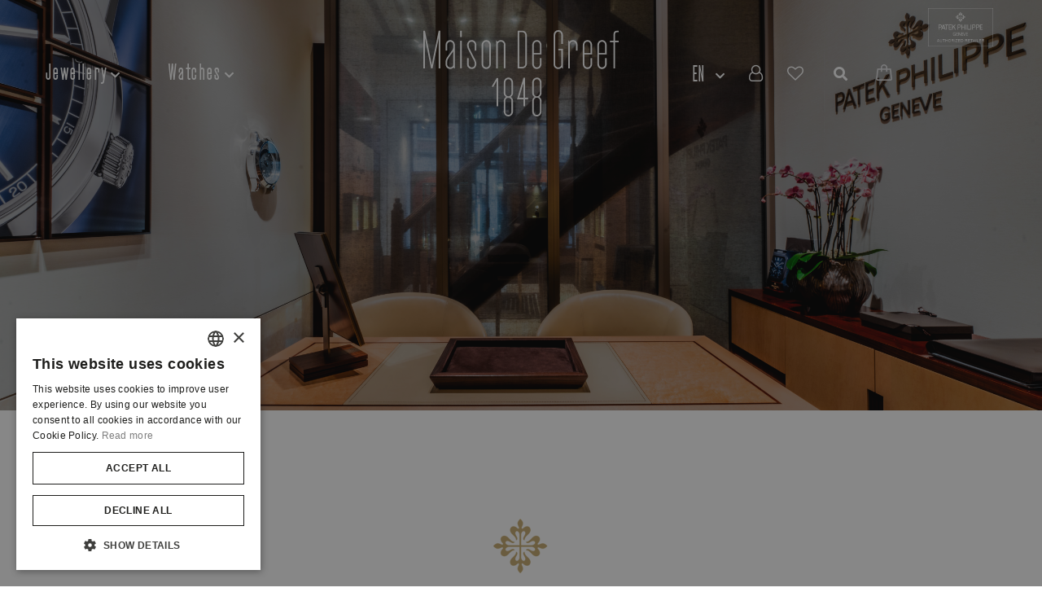

--- FILE ---
content_type: text/html; charset=UTF-8
request_url: https://maisondegreef.com/en/watches/patek-philippe/calatrava
body_size: 12878
content:
<!DOCTYPE html>
<html lang="en">
<head>
    <title>Calatrava | Maison De Greef</title>
    <meta charset="utf-8">
    <meta http-equiv="X-UA-Compatible" content="IE=edge">
    <meta name="viewport" content="width=device-width, initial-scale=1, shrink-to-fit=no">

    
            <meta http-equiv="Content-Security-Policy" content="upgrade-insecure-requests">
    
            <link rel="canonical" href="https://www.maisondegreef.com/en/watches/patek-philippe/calatrava">
        <link rel="canonical" href="https://maisondegreef.com/en/watches/patek-philippe/calatrava">
    
    <!-- Google Tag Manager -->
    <script>
        (function(w,d,s,l,i){w[l]=w[l]||[];w[l].push({'gtm.start':
                new Date().getTime(),event:'gtm.js'});var f=d.getElementsByTagName(s)[0],
            j=d.createElement(s),dl=l!='dataLayer'?'&l='+l:'';j.async=true;j.src=
            'https://www.googletagmanager.com/gtm.js?id='+i+dl;f.parentNode.insertBefore(j,f);
        })(window,document,'script','dataLayer','GTM-TCBSP6H');
    </script>
    <!-- End Google Tag Manager -->

    <meta name="title"                  content="Calatrava"/>
<meta name="description"            content="Découvrez la sélection de montres Patek Philippe de Maison De Greef et profitez d&#039;un service personnalisé et une expérience shopping de luxe à Bruxelles."/>
<meta name="keywords"               content="collection, horlogerie, horloges, montres, patek philippe, calatrava, maison de greef"/>
    <meta name="robots"                 content="index, follow"/>

<meta name="facebook-domain-verification" content="8kvv3w5mvoeiibyl88nh8n9myo07i6" />
<meta property="og:url"                 content="https://maisondegreef.com/en/watches/patek-philippe/calatrava" />
<meta property="og:type"                content="website" />
<meta property="og:title"               content="Calatrava" />
<meta property="og:description"         content="Découvrez la sélection de montres Patek Philippe de Maison De Greef et profitez d&#039;un service personnalisé et une expérience shopping de luxe à Bruxelles." />
<meta property="og:image"               content="" />
<meta property="og:locale"              content="en" />
    <link rel="stylesheet" href="/assets/css/bootstrap.min.css">
<link rel="stylesheet" href="/assets/css/bootstrap-select.min.css">
<link rel="stylesheet" type="text/css" href="/assets/fonts/font-awesome/font-awesome.css">

<link rel="stylesheet" type="text/css" href="/assets/css/animate.css">
<link rel="stylesheet" type="text/css" href="/assets/fancybox3/dist/jquery.fancybox.min.css">
<link rel="stylesheet" type="text/css" href="/assets/slick.slider/slick-theme.css">
<link rel="stylesheet" type="text/css" href="/assets/slick.slider/slick.css">
<link href="https://fonts.googleapis.com/css2?family=Poppins:ital,wght@0,100;0,200;0,300;0,400;0,500;0,600;0,700;0,800;0,900;1,100;1,200;1,300;1,400;1,500;1,600;1,700;1,800;1,900&display=swap" rel="stylesheet">
<link href="https://fonts.googleapis.com/css2?family=Cabin:ital,wght@0,400;0,500;0,600;0,700;1,400;1,500;1,600;1,700&display=swap" rel="stylesheet">
<link href="https://fonts.googleapis.com/css2?family=Nunito+Sans:ital,wght@0,200;0,300;0,400;0,600;0,700;0,800;0,900;1,200;1,300;1,400;1,600;1,700;1,800;1,900&display=swap" rel="stylesheet">
<link href="https://fonts.googleapis.com/css2?family=Montserrat:ital,wght@0,100;0,200;0,300;0,400;0,500;0,600;0,700;0,800;0,900;1,100;1,200;1,300;1,400;1,500;1,600;1,700;1,800;1,900&display=swap" rel="stylesheet">
<link rel="preconnect" href="https://fonts.gstatic.com">
<!-- <link href="https://fonts.googleapis.com/css2?family=Libre+Caslon+Text:ital,wght@0,400;0,700;1,400&display=swap" rel="stylesheet">
<link href="https://allfont.es/allfont.css?fonts=caslon" rel="stylesheet" type="text/css" /> -->
<link rel="preconnect" href="https://fonts.gstatic.com">
<link href="https://fonts.googleapis.com/css2?family=Lusitana:wght@400;700&display=swap" rel="stylesheet">

<link rel="stylesheet" type="text/css" href="/assets/fonts/custom-fonts.css?v=2.0">

<link rel="stylesheet" type="text/css" href="https://maisondegreef.com/css/style.css?v=2.0">
<link rel="stylesheet" type="text/css" href="https://maisondegreef.com/css/blog.css?v=2.0">

<link rel="stylesheet" type="text/css" href="/assets/css/responsive.css?v=2.0">
<link rel="stylesheet" type="text/css" href="/assets/css/easyzoom.css?v=2.0">
<link rel="stylesheet" href="node_modules/@glidejs/glide/dist/css/glide.core.min.css?v=2.0">
<link rel="stylesheet" href="node_modules/@glidejs/glide/dist/css/glide.theme.min.css?v=2.0">
<link type="text/css" rel="stylesheet" href="/css/webshop.css?v=2.0" />
<link type="text/css" rel="stylesheet" href="/css/font-awesome.css?v=2.0" />
<link type="text/css" rel="stylesheet" href="/fonts/fonts.css?v=2.0" />
<link type="text/css" rel="stylesheet" href="/assets/css/swiper.css?v=2.0" />
    
        <!--[if lt IE 9]>
            <script src="https://oss.maxcdn.com/html5shiv/3.7.2/html5shiv.min.js"></script>
            <script src="https://oss.maxcdn.com/respond/1.4.2/respond.min.js"></script>
        <![endif]-->

        














        <!-- Global site tag (gtag.js) - Google Analytics -->

        <script async src="https://www.googletagmanager.com/gtag/js?id=G-KNTJ28DT84"></script>

        <script>
            window.dataLayer = window.dataLayer || [];

            function gtag() {
                dataLayer.push(arguments);
            }

            gtag('js', new Date());

            gtag('config', 'G-KNTJ28DT84', {'allow_google_signals': false});
        </script>

        <svg style="display: none;">
            <symbol id="ftr-fb-svg" width="18" height="18" viewBox="0 0 18 18" xmlns="http://www.w3.org/2000/svg">
                <path
                    d="M15.8906 0H2.10938C0.946198 0 0 0.946198 0 2.10938V15.8906C0 17.0538 0.946198 18 2.10938 18H15.8906C17.0538 18 18 17.0538 18 15.8906V2.10938C18 0.946198 17.0538 0 15.8906 0ZM16.5938 15.8906C16.5938 16.2783 16.2783 16.5938 15.8906 16.5938H11.7422V11.4609H13.9931L14.2554 9.28125H11.7422V6.92578C11.7422 6.32455 12.1956 5.87109 12.7969 5.87109H14.3789V3.83203C13.9625 3.77325 13.1593 3.69141 12.7969 3.69141C11.9769 3.69141 11.155 4.03734 10.5419 4.64035C9.91035 5.26163 9.5625 6.07544 9.5625 6.93196V9.28125H7.27734V11.4609H9.5625V16.5938H2.10938C1.72169 16.5938 1.40625 16.2783 1.40625 15.8906V2.10938C1.40625 1.72169 1.72169 1.40625 2.10938 1.40625H15.8906C16.2783 1.40625 16.5938 1.72169 16.5938 2.10938V15.8906Z"/>
            </symbol>
            <symbol id="ftr-linkedin-svg" width="19" height="18" viewBox="0 0 19 18" xmlns="http://www.w3.org/2000/svg">
                <g clip-path="url(#clip0)">
                    <path
                        d="M5.93779 14.8711H3.34013V6.92578H5.93779V14.8711ZM6.19698 4.39439C6.19698 3.59885 5.51567 2.95312 4.67636 2.95312C3.83386 2.95312 3.1543 3.59885 3.1543 4.39439C3.1543 5.19022 3.83386 5.83594 4.67636 5.83594C5.51567 5.83594 6.19698 5.19022 6.19698 4.39439ZM15.6602 10.4999C15.6602 8.36705 15.1845 6.78516 12.5546 6.78516C11.2908 6.78516 10.4425 7.38391 10.0962 8.00656H10.0938V6.92578H7.57031V14.8711H10.0938V10.9262C10.0938 9.89305 10.3713 8.8922 11.7231 8.8922C13.0564 8.8922 13.0996 10.0736 13.0996 10.9918V14.8711H15.6602V10.4999ZM19 15.8906V2.10938C19 0.946198 18.0012 0 16.7734 0H2.22656C0.998764 0 0 0.946198 0 2.10938V15.8906C0 17.0538 0.998764 18 2.22656 18H16.7734C18.0012 18 19 17.0538 19 15.8906ZM16.7734 1.40625C17.1827 1.40625 17.5156 1.72169 17.5156 2.10938V15.8906C17.5156 16.2783 17.1827 16.5938 16.7734 16.5938H2.22656C1.81734 16.5938 1.48438 16.2783 1.48438 15.8906V2.10938C1.48438 1.72169 1.81734 1.40625 2.22656 1.40625H16.7734Z"/>
                </g>
                <defs>
                    <clipPath id="clip0">
                        <rect width="19" height="18"/>
                    </clipPath>
                </defs>
            </symbol>
            <symbol id="ftr-instra-svg" width="17" height="18" viewBox="0 0 17 18" xmlns="http://www.w3.org/2000/svg">
                <g clip-path="url(#clip0)">
                    <path
                        d="M8.66731 18.0005C8.61102 18.0005 8.55473 18.0005 8.49805 18.0002C7.16552 18.0036 5.93428 17.9678 4.73689 17.8906C3.63911 17.8199 2.63705 17.4182 1.83888 16.7291C1.06873 16.0641 0.542793 15.165 0.275742 14.057C0.0433197 13.0924 0.0309982 12.1456 0.0191956 11.2297C0.0106354 10.5726 0.0018158 9.79393 0 9.00209C0.0018158 8.20696 0.0106354 7.4283 0.0191956 6.77118C0.0309982 5.85547 0.0433197 4.90858 0.275742 3.94385C0.542793 2.83587 1.06873 1.93678 1.83888 1.27183C2.63705 0.582714 3.63911 0.181026 4.73702 0.110301C5.93441 0.0332595 7.16591 -0.00272079 8.5013 0.000712442C9.83422 -0.0023088 11.0651 0.0332595 12.2625 0.110301C13.3602 0.181026 14.3623 0.582714 15.1605 1.27183C15.9308 1.93678 16.4566 2.83587 16.7236 3.94385C16.956 4.90845 16.9684 5.85547 16.9802 6.77118C16.9887 7.4283 16.9977 8.20696 16.9994 8.9988V9.00209C16.9977 9.79393 16.9887 10.5726 16.9802 11.2297C16.9684 12.1454 16.9562 13.0923 16.7236 14.057C16.4566 15.165 15.9308 16.0641 15.1605 16.7291C14.3623 17.4182 13.3602 17.8199 12.2625 17.8906C11.1158 17.9645 9.93785 18.0005 8.66731 18.0005ZM8.49805 16.5939C9.80893 16.5972 11.0125 16.5622 12.1818 16.4869C13.0119 16.4335 13.7316 16.1483 14.3212 15.6392C14.8662 15.1686 15.2415 14.5193 15.4367 13.7093C15.6302 12.9064 15.6414 12.0442 15.6522 11.2105C15.6606 10.5578 15.6694 9.7846 15.6712 9.00045C15.6694 8.21616 15.6606 7.44313 15.6522 6.79041C15.6414 5.95668 15.6302 5.09453 15.4367 4.29143C15.2415 3.48146 14.8662 2.83217 14.3212 2.36154C13.7316 1.8526 13.0119 1.56736 12.1818 1.51394C11.0125 1.43855 9.80893 1.40381 8.50117 1.40683C7.19055 1.40353 5.98681 1.43855 4.81757 1.51394C3.98749 1.56736 3.26778 1.8526 2.67817 2.36154C2.13317 2.83217 1.75782 3.48146 1.56262 4.29143C1.36911 5.09453 1.35796 5.95654 1.34719 6.79041C1.33876 7.44368 1.32994 8.21726 1.32812 9.00209C1.32994 9.7835 1.33876 10.5572 1.34719 11.2105C1.35796 12.0442 1.36911 12.9064 1.56262 13.7093C1.75782 14.5193 2.13317 15.1686 2.67817 15.6392C3.26778 16.1482 3.98749 16.4334 4.81757 16.4868C5.98681 16.5622 7.19081 16.5974 8.49805 16.5939ZM8.46641 13.395C6.17799 13.395 4.31602 11.4236 4.31602 9.00045C4.31602 6.57727 6.17799 4.60591 8.46641 4.60591C10.755 4.60591 12.6168 6.57727 12.6168 9.00045C12.6168 11.4236 10.755 13.395 8.46641 13.395ZM8.46641 6.01216C6.91027 6.01216 5.64414 7.35277 5.64414 9.00045C5.64414 10.6481 6.91027 11.9887 8.46641 11.9887C10.0227 11.9887 11.2887 10.6481 11.2887 9.00045C11.2887 7.35277 10.0227 6.01216 8.46641 6.01216ZM13.0816 3.19966C12.5316 3.19966 12.0855 3.6718 12.0855 4.25435C12.0855 4.8369 12.5316 5.30904 13.0816 5.30904C13.6318 5.30904 14.0777 4.8369 14.0777 4.25435C14.0777 3.6718 13.6318 3.19966 13.0816 3.19966Z"/>
                </g>
                <defs>
                    <clipPath id="clip0">
                        <rect width="17" height="18"/>
                    </clipPath>
                </defs>
            </symbol>
            <symbol id="hm-msnr-rgt-white-arrow-svg" width="4" height="6" viewBox="0 0 4 6"
                    xmlns="http://www.w3.org/2000/svg">
                <path
                    d="M0.167969 0.535887L0.168133 3L0.167969 5.46411C0.167969 5.75952 0.329266 6 0.527672 6C0.581875 6 0.634445 5.98145 0.683922 5.94506C1.23047 5.54565 2.00554 4.87573 2.68945 4.28466C3.04687 3.97582 3.38444 3.68407 3.64095 3.47313C3.76221 3.37328 3.83464 3.19652 3.83464 2.99974C3.83464 2.80321 3.76221 2.62645 3.64095 2.5266C3.3846 2.31591 3.0472 2.0244 2.69011 1.7158C2.00602 1.1245 1.23063 0.45457 0.68425 0.054914C0.634609 0.0185509 0.581875 -1.80924e-08 0.527672 -1.57231e-08C0.329265 -7.05051e-09 0.167968 0.24048 0.167969 0.535887Z"/>
            </symbol>
            <symbol id="hm-msnr-rgt-black-arrow-svg" width="4" height="6" viewBox="0 0 4 6"
                    xmlns="http://www.w3.org/2000/svg">
                <g clip-path="url(#clip0)">
                    <path
                        d="M0.167969 0.535887L0.168133 3L0.167969 5.46411C0.167969 5.75952 0.329266 6 0.527672 6C0.581875 6 0.634445 5.98145 0.683922 5.94506C1.23047 5.54565 2.00554 4.87573 2.68945 4.28466C3.04687 3.97582 3.38444 3.68407 3.64095 3.47313C3.76221 3.37328 3.83464 3.19652 3.83464 2.99974C3.83464 2.80321 3.76221 2.62645 3.64095 2.5266C3.3846 2.31591 3.0472 2.0244 2.69011 1.7158C2.00602 1.1245 1.23063 0.45457 0.68425 0.054914C0.634609 0.0185509 0.581875 -1.80924e-08 0.527672 -1.57231e-08C0.329265 -7.05051e-09 0.167968 0.24048 0.167969 0.535887Z"/>
                </g>
                <defs>
                    <clipPath id="clip0">
                        <rect width="6" height="4" fill="white" transform="translate(0 6) rotate(-90)"/>
                    </clipPath>
                </defs>
            </symbol>
            <symbol id="close-gray-icon-svg" width="20" height="20" viewBox="0 0 20 20"
                    xmlns="http://www.w3.org/2000/svg">
                <path fill-rule="evenodd" clip-rule="evenodd"
                      d="M12.8276 7.17182C13.023 7.36705 13.023 7.68363 12.8276 7.87896L7.87797 12.8286C7.68275 13.024 7.36616 13.024 7.17083 12.8286C6.97561 12.6333 6.97561 12.3168 7.17083 12.1215L12.1206 7.17172C12.3158 6.9766 12.6324 6.9766 12.8276 7.17182Z"/>
                <path fill-rule="evenodd" clip-rule="evenodd"
                      d="M7.17083 7.17132C7.36606 6.9761 7.68265 6.9761 7.87798 7.17132L12.8278 12.121C13.0231 12.3163 13.0231 12.6329 12.8278 12.8283C12.6324 13.0235 12.316 13.0235 12.1206 12.8283L7.17083 7.87847C6.97561 7.68324 6.97561 7.36665 7.17083 7.17132Z"/>
                <path fill-rule="evenodd" clip-rule="evenodd"
                      d="M10 19C14.9706 19 19 14.9707 19 10C19 5.02944 14.9707 0.999979 10 0.999979C5.02944 0.999979 0.999979 5.02944 0.999979 10C0.999979 14.9706 5.02944 19 10 19ZM10 20C15.5228 20 20 15.5228 20 10C20 4.47711 15.5228 0 10 0C4.47711 0 0 4.47711 0 10C0 15.5228 4.47711 20 10 20Z"/>
            </symbol>
        </svg>

</head>
<body>
<!-- Google Tag Manager (noscript) -->

<noscript><iframe src="https://www.googletagmanager.com/ns.html?id=GTM-TCBSP6H" height="0" width="0" style="display:none;visibility:hidden"></iframe></noscript>

<!-- End Google Tag Manager (noscript) -->
<input type="hidden" name="_token" value="3xyF9nQkeNxiPISpPuEVOzfhKEKfDObbtonzpBj3" autocomplete="off"><div class="search-popup-wrap clearfix">
    <div class="search-popup-inr">
        <div class="cross">
            <span></span>
            <span></span>
            <span></span>
        </div>
        <span class="search-popup-rgt-icon"></span>
        <div class="search-popup-vcenter-con">
            <div class="popup-search-form">
                <div class="results-search-form">
                    <form action="/search/" method="GET">
                        <input id="searchInput" type="search" name="" placeholder="Search for your new product">
                        <div class="rss-btn">
                            <input type="submit" name="" value="" disabled="disabled">
                        </div>
                    </form>
                </div>
            </div>
        </div>
    </div>
</div><header class="header bnr-hdr fl-text-white menu3">
    <div class="hdr-cntlr">
        <div class="container-menu">
            <div class="container">
                <div class="row">
                    <div class="col-md-12">
                        <div class="header-inr clearfix">
                            <div class="hdr-search hdr-search-show-md">
                                <button><i class="fas fa-search"></i></button>
                            </div>
                            <div class="header-container">
                                <div class="hdr-lft hide-content-md">
                                    <nav class="main-nav">
                                        <ul class="clearfix reset-list">
                                            <li class="menu-item-has-children">
                                                <a href="/jewellery-collections">Jewellery</a>
                                                <div class="sub-menu-cntlr">
                                                    <div class="container">
                                                        <div class="row">
                                                            <div class="col-md-12">
                                                                <div class="sub-menu-inr clearfix">
                                                                    <div class="clearfix sub-menu-grds">
                                                                                                                                                                                                                                    <div
                                                                                    class="sub-menu-grd-col grid-links sub-menu-grd-col-02">
                                                                                                                                                                            <strong>Our Brands</strong>
                                                                                        <ul class="reset-list">
                                                                                                                                                                                                                                                                                                <li
                                                                                                                                                                                                                    class="has-data"
                                                                                                        data-title="Atelier Wittmann"
                                                                                                        data-img="/storage/2017_Atelier_MDG_12.jpg"
                                                                                                        data-href="/jewellery/atelier-wittmann"
                                                                                                                                                                                                            >
                                                                                                        <a href="/jewellery/atelier-wittmann">Atelier Wittmann</a>
                                                                                                    </li>
                                                                                                                                                                                                                                                                                                                                                                                                <li
                                                                                                                                                                                                                    class="has-data"
                                                                                                        data-title="Demeglio"
                                                                                                        data-img="/storage/RB___Puzzle.jpg"
                                                                                                        data-href="/jewellery/demeglio"
                                                                                                                                                                                                            >
                                                                                                        <a href="/jewellery/demeglio">Demeglio</a>
                                                                                                    </li>
                                                                                                                                                                                                                                                                                                                                                                                                <li
                                                                                                                                                                                                                    class="has-data"
                                                                                                        data-title="Vhernier"
                                                                                                        data-img="/storage/2025_VHERNIER.jpg"
                                                                                                        data-href="/jewellery/vhernier"
                                                                                                                                                                                                            >
                                                                                                        <a href="/jewellery/vhernier">Vhernier</a>
                                                                                                    </li>
                                                                                                                                                                                                                                                                                    </ul>
                                                                                                                                                                    </div>
                                                                                                                                                                                                                                                                                                                <div
                                                                                    class="sub-menu-grd-col grid-links sub-menu-grd-col-02">
                                                                                                                                                                    </div>
                                                                                                                                                                                                                                                                                                                <div
                                                                                    class="sub-menu-grd-col grid-links sub-menu-grd-col-02">
                                                                                                                                                                            <strong>Categories</strong>
                                                                                        <ul class="reset-list">
                                                                                                                                                                                                                                                                                                <li
                                                                                                                                                                                                            >
                                                                                                        <a href="/tag/jewellery/rings">Rings</a>
                                                                                                    </li>
                                                                                                                                                                                                                                                                                                                                                                                                <li
                                                                                                                                                                                                            >
                                                                                                        <a href="/tag/jewellery/necklaces">Necklaces</a>
                                                                                                    </li>
                                                                                                                                                                                                                                                                                                                                                                                                <li
                                                                                                                                                                                                            >
                                                                                                        <a href="/tag/jewellery/bracelets">Bracelets</a>
                                                                                                    </li>
                                                                                                                                                                                                                                                                                                                                                                                                <li
                                                                                                                                                                                                            >
                                                                                                        <a href="/tag/jewellery/earrings">Earrings</a>
                                                                                                    </li>
                                                                                                                                                                                                                                                                                                                                                                                                <li
                                                                                                                                                                                                            >
                                                                                                        <a href="/tag/jewellery/pendants">Pendants</a>
                                                                                                    </li>
                                                                                                                                                                                                                                                                                    </ul>
                                                                                                                                                                    </div>
                                                                                                                                                                                                                                                                                                                <div
                                                                                    class="sub-menu-grd-col grid-links sub-menu-grd-col-02">
                                                                                                                                                                            <strong>Materials &amp; Gemstones</strong>
                                                                                        <ul class="reset-list">
                                                                                                                                                                                                                                                                                                <li
                                                                                                                                                                                                            >
                                                                                                        <a href="/tag/jewellery/white-gold">White gold</a>
                                                                                                    </li>
                                                                                                                                                                                                                                                                                                                                                                                                <li
                                                                                                                                                                                                            >
                                                                                                        <a href="/tag/jewellery/ceramic">Ceramic</a>
                                                                                                    </li>
                                                                                                                                                                                                                                                                                                                                                                                                <li
                                                                                                                                                                                                            >
                                                                                                        <a href="/tag/jewellery/rose-gold">Rose gold</a>
                                                                                                    </li>
                                                                                                                                                                                                                                                                                                                                                                                                <li
                                                                                                                                                                                                            >
                                                                                                        <a href="/tag/jewellery/yellow-gold">Yellow gold</a>
                                                                                                    </li>
                                                                                                                                                                                                                                                                                                                                                                                                <li
                                                                                                                                                                                                            >
                                                                                                        <a href="/tag/jewellery/coloured-gemstones">Coloured gemstones</a>
                                                                                                    </li>
                                                                                                                                                                                                                                                                                                                                                                                                <li
                                                                                                                                                                                                            >
                                                                                                        <a href="/tag/jewellery/diamonds">Diamonds</a>
                                                                                                    </li>
                                                                                                                                                                                                                                                                                    </ul>
                                                                                                                                                                    </div>
                                                                                                                                                                                                                                                                                                                                                                                                                                                                                                                                                                                                                                                                                                                                                                                                                                            <div
                                                                            class="sub-menu-grd-col sub-menu-grd-col-fea">
                                                                            <div>
                                                                                <img alt="Menu List Logo"
                                                                                     src="/storage/2017_Atelier_MDG_12.jpg">
                                                                            </div>
                                                                            <h5>Atelier Wittmann</h5>
                                                                            <a href="/jewellery/atelier-wittmann"></a>
                                                                        </div>
                                                                    </div>
                                                                    <div class="menu-more-link">
                                                                        <a href="/jewellery-collections">Explore All Collections</a>
                                                                    </div>
                                                                </div>
                                                            </div>
                                                        </div>
                                                    </div>
                                                </div>
                                            </li>
                                            <li class="menu-item-has-children">
                                                <a href="/watch-brands-overview">Watches</a>
                                                <div class="sub-menu-cntlr">
                                                    <div class="container">
                                                        <div class="row">
                                                            <div class="col-md-12">
                                                                <div class="sub-menu-inr clearfix">
                                                                    <div class="clearfix sub-menu-grds">
                                                                                                                                                                                                                                                                                                                                                                                                                                                                                                                                                                                                                                                                                                                                                                                                                                                    <div
                                                                                    class="sub-menu-grd-col grid-links sub-menu-grd-col-02">
                                                                                                                                                                            <strong>Our Brands</strong>
                                                                                        <ul class="reset-list">
                                                                                                                                                                                                                                                                                                <li
                                                                                                                                                                                                                    class="has-data"
                                                                                                        data-title="Patek Philippe"
                                                                                                        data-img="/storage/Maison_De_Greef_Nautilus_.png"
                                                                                                        data-href="/watches/patek-philippe"
                                                                                                                                                                                                            >
                                                                                                        <a href="/watches/patek-philippe">Patek Philippe</a>
                                                                                                    </li>
                                                                                                                                                                                                                                                                                                                                                                                                <li
                                                                                                                                                                                                                    class="has-data"
                                                                                                        data-title="Cartier"
                                                                                                        data-img="/storage/Cartier_Baignoir__II.png"
                                                                                                        data-href="/watches/cartier"
                                                                                                                                                                                                            >
                                                                                                        <a href="/watches/cartier">Cartier</a>
                                                                                                    </li>
                                                                                                                                                                                                                                                                                                                                                                                                <li
                                                                                                                                                                                                                    class="has-data"
                                                                                                        data-title="Zenith"
                                                                                                        data-img="/storage/Puzzle_Zenith.jpg"
                                                                                                        data-href="/watches/zenith"
                                                                                                                                                                                                            >
                                                                                                        <a href="/watches/zenith">Zenith</a>
                                                                                                    </li>
                                                                                                                                                                                                                                                                                                                                                                                                <li
                                                                                                                                                                                                                    class="has-data"
                                                                                                        data-title="Tudor"
                                                                                                        data-img="/storage/Puzzle_Tudor.jpg"
                                                                                                        data-href="/watches/tudor"
                                                                                                                                                                                                            >
                                                                                                        <a href="/watches/tudor">Tudor</a>
                                                                                                    </li>
                                                                                                                                                                                                                                                                                                                                                                                                <li
                                                                                                                                                                                                                    class="has-data"
                                                                                                        data-title="Ressence"
                                                                                                        data-img="/storage/TYPE_8_DE2_SOL_1800x1800.jpg"
                                                                                                        data-href="/watches/ressence"
                                                                                                                                                                                                            >
                                                                                                        <a href="/watches/ressence">Ressence</a>
                                                                                                    </li>
                                                                                                                                                                                                                                                                                                                                                                                                <li
                                                                                                                                                                                                                    class="has-data"
                                                                                                        data-title="Romain Gauthier"
                                                                                                        data-img="/storage/Puzzle_RG.jpg"
                                                                                                        data-href="/watches/romain-gauthier"
                                                                                                                                                                                                            >
                                                                                                        <a href="/watches/romain-gauthier">Romain Gauthier</a>
                                                                                                    </li>
                                                                                                                                                                                                                                                                                                                                                                                                <li
                                                                                                                                                                                                                    class="has-data"
                                                                                                        data-title="Angelus"
                                                                                                        data-img="/storage/Brands_and_collections/Angelus_popup.jpg"
                                                                                                        data-href="/watches/angelus"
                                                                                                                                                                                                            >
                                                                                                        <a href="/watches/angelus">Angelus</a>
                                                                                                    </li>
                                                                                                                                                                                                                                                                                                                                                                                                <li
                                                                                                                                                                                                                    class="has-data"
                                                                                                        data-title="L&#039;Epée"
                                                                                                        data-img="/storage/Puzzle_LEPEE.jpg"
                                                                                                        data-href="/watches/lepee"
                                                                                                                                                                                                            >
                                                                                                        <a href="/watches/lepee">L&#039;Epée</a>
                                                                                                    </li>
                                                                                                                                                                                                                                                                                                                                                                                                <li
                                                                                                                                                                                                                    class="has-data"
                                                                                                        data-title="Laurent Ferrier"
                                                                                                        data-img="/storage/Laurent_Ferrier_Classic_Micro_Rotor_Evergreen_RedGold_Lifestyle_4_HD2.jpg"
                                                                                                        data-href="/watches/laurent-ferrier"
                                                                                                                                                                                                            >
                                                                                                        <a href="/watches/laurent-ferrier">Laurent Ferrier</a>
                                                                                                    </li>
                                                                                                                                                                                                                                                                                    </ul>
                                                                                                                                                                    </div>
                                                                                                                                                                                                                                                                                                                <div
                                                                                    class="sub-menu-grd-col grid-links sub-menu-grd-col-02">
                                                                                                                                                                            <strong>Materials</strong>
                                                                                        <ul class="reset-list">
                                                                                                                                                                                                                                                                                                <li
                                                                                                                                                                                                            >
                                                                                                        <a href="/tag/watches/stainless-steel">Stainless steel</a>
                                                                                                    </li>
                                                                                                                                                                                                                                                                                                                                                                                                <li
                                                                                                                                                                                                            >
                                                                                                        <a href="/tag/watches/white-gold">White gold</a>
                                                                                                    </li>
                                                                                                                                                                                                                                                                                                                                                                                                <li
                                                                                                                                                                                                            >
                                                                                                        <a href="/tag/watches/rose-gold">Rose gold</a>
                                                                                                    </li>
                                                                                                                                                                                                                                                                                                                                                                                                <li
                                                                                                                                                                                                            >
                                                                                                        <a href="/tag/watches/yellow-gold">Yellow gold</a>
                                                                                                    </li>
                                                                                                                                                                                                                                                                                                                                                                                                <li
                                                                                                                                                                                                            >
                                                                                                        <a href="/tag/watches/titanium">Titanium</a>
                                                                                                    </li>
                                                                                                                                                                                                                                                                                                                                                                                                <li
                                                                                                                                                                                                            >
                                                                                                        <a href="/tag/watches/carbon">Carbon</a>
                                                                                                    </li>
                                                                                                                                                                                                                                                                                                                                                                                                <li
                                                                                                                                                                                                            >
                                                                                                        <a href="/tag/watches/platinum">Platinum</a>
                                                                                                    </li>
                                                                                                                                                                                                                                                                                                                                                                                                <li
                                                                                                                                                                                                            >
                                                                                                        <a href="/tag/watches/bronze">Bronze</a>
                                                                                                    </li>
                                                                                                                                                                                                                                                                                    </ul>
                                                                                                                                                                    </div>
                                                                                                                                                                                                                                                                                                                <div
                                                                                    class="sub-menu-grd-col grid-links sub-menu-grd-col-02">
                                                                                                                                                                    </div>
                                                                                                                                                                                                                                                                                                                <div
                                                                                    class="sub-menu-grd-col grid-links sub-menu-grd-col-02">
                                                                                                                                                                    </div>
                                                                                                                                                                                                                            <div
                                                                            class="sub-menu-grd-col sub-menu-grd-col-fea">
                                                                            <div>
                                                                                <img alt="Menu Item Image"
                                                                                     src="/storage/Maison_De_Greef_Nautilus_.png">
                                                                            </div>
                                                                            <h5>Patek Philippe</h5>
                                                                            <a href="/watches/patek-philippe"></a>
                                                                        </div>
                                                                    </div>
                                                                    <div class="menu-more-link">
                                                                        <a href="/watch-brands-overview">Explore All Brands</a>
                                                                    </div>
                                                                </div>
                                                            </div>
                                                        </div>
                                                    </div>
                                                </div>
                                            </li>
                                        </ul>
                                    </nav>
                                </div>
                                <div class="hdr-mid">
                                    <div class="logo">
                                        <a class="logo-black" href="/"><img src="/assets/images/logo.png"
                                                                            alt="Maison De Greef Logo"></a>
                                        <a class="logo-white" href="/"><img src="/assets/images/logo-white.png"
                                                                            alt="Maison De Greef Logo"></a>
                                    </div>
                                </div>
                                <div class="hdr-rgt hide-content-md">
                                    <div class="fl-lang reset-slect">
                                        <div class="fl-lang-cntlr">
                                            <ul class="reset-list hide-sm">
                                                                                                    <li class="lang-active">
                                                        <a class="lng-item"
                                                           href="/en/watches/patek-philippe/calatrava">EN</a>
                                                    </li>
                                                                                                    <li class="">
                                                        <a class="lng-item"
                                                           href="/nl/watches/patek-philippe/calatrava">NL</a>
                                                    </li>
                                                                                                    <li class="">
                                                        <a class="lng-item"
                                                           href="/fr/watches/patek-philippe/calatrava">FR</a>
                                                    </li>
                                                                                            </ul>
                                        </div>
                                    </div>
                                    <div class="head_user">
                                        <a href="/login-options"
                                           class="user_btn fa fa-user-o"></a>
                                    </div>
                                    <div class="head_like">
                                        <a href="/wishlist" class="like_btn fa fa-heart-o"></a>
                                    </div>
                                    
                                    
                                    
                                    <div class="hdr-search">
                                        <button><i class="fas fa-search"></i></button>
                                    </div>
                                    <div class="head_cart">
                                        <a id="headcartbtn" href="/cart" class="cart_btn"><img src="/images/shopping-bag-hq.png" alt="" style=" margin-bottom: 2px; width: 20px;"></a>
                                    </div>
                                </div>
                            </div>
                            <div class="show-md nav-opener">
                                <div class="nav-opener-btn">
                                    <span></span>
                                    <span></span>
                                    <span></span>
                                </div>
                            </div>
                                                            <div class="pph-logo">
                                    <a href="https://maisondegreef.com/en/watches/patek-philippe">
                                        <img src="/assets/images/logo_patek_white.png" alt="Patek Beige Logo">
                                    </a>
                                </div>
                                                    </div>
                    </div>
                </div>
            </div>
        </div>
    </div>

    <div class="xs-menu-cntlr">
        <nav class="nav-mobile">
            <ul class="clearfix reset-list">
                <li class="menu-item-has-children">
                    <a href="/jewellery-collections">Jewellery</a>
                    <div class="sub-menu-cntlr">
                        <div class="sub-menu-inr clearfix">
                            <div class="clearfix sub-menu-grds">
                                                                                                            <div class="sub-menu-grd-col grid-links sub-menu-grd-col-02">
                                            <strong>Our Brands</strong>
                                            <ul class="reset-list">
                                                                                                                                                            <li>
                                                            <a href="/jewellery/atelier-wittmann">Atelier Wittmann</a>
                                                        </li>
                                                                                                                                                                                                                <li>
                                                            <a href="/jewellery/demeglio">Demeglio</a>
                                                        </li>
                                                                                                                                                                                                                <li>
                                                            <a href="/jewellery/vhernier">Vhernier</a>
                                                        </li>
                                                                                                                                                </ul>
                                        </div>
                                                                                                                                                <div class="sub-menu-grd-col grid-links sub-menu-grd-col-02">
                                            <strong>Highlights</strong>
                                            <ul class="reset-list">
                                                                                                                                                            <li>
                                                            <a href="/jewellery/maison-de-greef/wedding">Wedding</a>
                                                        </li>
                                                                                                                                                                                                                <li>
                                                            <a href="/tag/jewellery/new">New</a>
                                                        </li>
                                                                                                                                                </ul>
                                        </div>
                                                                                                                                                <div class="sub-menu-grd-col grid-links sub-menu-grd-col-02">
                                            <strong>Categories</strong>
                                            <ul class="reset-list">
                                                                                                                                                            <li>
                                                            <a href="/tag/jewellery/rings">Rings</a>
                                                        </li>
                                                                                                                                                                                                                <li>
                                                            <a href="/tag/jewellery/necklaces">Necklaces</a>
                                                        </li>
                                                                                                                                                                                                                <li>
                                                            <a href="/tag/jewellery/bracelets">Bracelets</a>
                                                        </li>
                                                                                                                                                                                                                <li>
                                                            <a href="/tag/jewellery/earrings">Earrings</a>
                                                        </li>
                                                                                                                                                                                                                <li>
                                                            <a href="/tag/jewellery/pendants">Pendants</a>
                                                        </li>
                                                                                                                                                </ul>
                                        </div>
                                                                                                                                                <div class="sub-menu-grd-col grid-links sub-menu-grd-col-02">
                                            <strong>Materials &amp; Gemstones</strong>
                                            <ul class="reset-list">
                                                                                                                                                            <li>
                                                            <a href="/tag/jewellery/white-gold">White gold</a>
                                                        </li>
                                                                                                                                                                                                                <li>
                                                            <a href="/tag/jewellery/ceramic">Ceramic</a>
                                                        </li>
                                                                                                                                                                                                                <li>
                                                            <a href="/tag/jewellery/rose-gold">Rose gold</a>
                                                        </li>
                                                                                                                                                                                                                <li>
                                                            <a href="/tag/jewellery/yellow-gold">Yellow gold</a>
                                                        </li>
                                                                                                                                                                                                                <li>
                                                            <a href="/tag/jewellery/coloured-gemstones">Coloured gemstones</a>
                                                        </li>
                                                                                                                                                                                                                <li>
                                                            <a href="/tag/jewellery/diamonds">Diamonds</a>
                                                        </li>
                                                                                                                                                </ul>
                                        </div>
                                                                                                                                                                                                                                                                                                                                                                                </div>
                            <div class="menu-more-link">
                                <a href="/jewellery-collections">Explore All Collections</a>
                            </div>
                        </div>
                    </div>
                </li>
                <li class="menu-item-has-children">
                    <a href="/watch-brands-overview">Watches</a>
                    <div class="sub-menu-cntlr">
                        <div class="sub-menu-inr clearfix">
                            <div class="clearfix sub-menu-grds">
                                                                                                                                                                                                                                                                                                                                                                                            <div class="sub-menu-grd-col grid-links sub-menu-grd-col-02">
                                            <strong>Our Brands</strong>
                                            <ul class="reset-list">
                                                                                                                                                            <li>
                                                            <a href="/watches/patek-philippe">Patek Philippe</a>
                                                        </li>
                                                                                                                                                                                                                <li>
                                                            <a href="/watches/cartier">Cartier</a>
                                                        </li>
                                                                                                                                                                                                                <li>
                                                            <a href="/watches/zenith">Zenith</a>
                                                        </li>
                                                                                                                                                                                                                <li>
                                                            <a href="/watches/tudor">Tudor</a>
                                                        </li>
                                                                                                                                                                                                                <li>
                                                            <a href="/watches/ressence">Ressence</a>
                                                        </li>
                                                                                                                                                                                                                <li>
                                                            <a href="/watches/romain-gauthier">Romain Gauthier</a>
                                                        </li>
                                                                                                                                                                                                                <li>
                                                            <a href="/watches/angelus">Angelus</a>
                                                        </li>
                                                                                                                                                                                                                <li>
                                                            <a href="/watches/lepee">L&#039;Epée</a>
                                                        </li>
                                                                                                                                                                                                                <li>
                                                            <a href="/watches/laurent-ferrier">Laurent Ferrier</a>
                                                        </li>
                                                                                                                                                </ul>
                                        </div>
                                                                                                                                                <div class="sub-menu-grd-col grid-links sub-menu-grd-col-02">
                                            <strong>Materials</strong>
                                            <ul class="reset-list">
                                                                                                                                                            <li>
                                                            <a href="/tag/watches/stainless-steel">Stainless steel</a>
                                                        </li>
                                                                                                                                                                                                                <li>
                                                            <a href="/tag/watches/white-gold">White gold</a>
                                                        </li>
                                                                                                                                                                                                                <li>
                                                            <a href="/tag/watches/rose-gold">Rose gold</a>
                                                        </li>
                                                                                                                                                                                                                <li>
                                                            <a href="/tag/watches/yellow-gold">Yellow gold</a>
                                                        </li>
                                                                                                                                                                                                                <li>
                                                            <a href="/tag/watches/titanium">Titanium</a>
                                                        </li>
                                                                                                                                                                                                                <li>
                                                            <a href="/tag/watches/carbon">Carbon</a>
                                                        </li>
                                                                                                                                                                                                                <li>
                                                            <a href="/tag/watches/platinum">Platinum</a>
                                                        </li>
                                                                                                                                                                                                                <li>
                                                            <a href="/tag/watches/bronze">Bronze</a>
                                                        </li>
                                                                                                                                                </ul>
                                        </div>
                                                                                                                                                <div class="sub-menu-grd-col grid-links sub-menu-grd-col-02">
                                            <strong>Materials</strong>
                                            <ul class="reset-list">
                                                                                                                                                            <li>
                                                            <a href="/tag/jewellery/new">New</a>
                                                        </li>
                                                                                                                                                </ul>
                                        </div>
                                                                                                                                                <div class="sub-menu-grd-col grid-links sub-menu-grd-col-02">
                                            <strong></strong>
                                            <ul class="reset-list">
                                                                                                                                                            <li>
                                                            <a href="/tag/jewellery/new-in">New</a>
                                                        </li>
                                                                                                                                                </ul>
                                        </div>
                                                                                                </div>
                            <div class="menu-more-link">
                                <a href="/watch-brands-overview">Explore All Brands</a>
                            </div>
                        </div>
                    </div>
                </li>
                <li>
                    <a class="contact_btn" href=""></a>
                </li>
                <li class="wishlist">
                    <a href="/wishlist">Wishlist
                        (0)</a>
                </li>
                <li>
                    <a href="/cart">Cart</a>
                </li>
                                    <li>
                        <a href="/login-options">Login</a>
                    </li>
                            </ul>
            <div class="dg-select-field">
                <div class="select-input">
                    <div class="select-dep">
                        <select class="selectpicker" id="langSelect">
                                                            <option
                                    value="/en/watches/patek-philippe/calatrava" selected>EN</option>
                                                            <option
                                    value="/nl/watches/patek-philippe/calatrava" >NL</option>
                                                            <option
                                    value="/fr/watches/patek-philippe/calatrava" >FR</option>
                                                    </select>
                    </div>
                </div>
            </div>
        </nav>
        <div class="nav-mobile-dropowns">
            <div class="nav-mobile-dropowns-in">
                <div class="sub-menu-cntlr"></div>
            </div>
        </div>
    </div>
</header>

    <div id="componentsContainer">
                                    <section class="page-bnr-cntlr fl-text-white padding-bottom-none" id="banner">
        <div class="page-bnr-cntlr-inr">
            <div class="overlay-bg"></div>
            <div class="page-banner">
                <div class="inline-bg page-banner-bg" style="background: url('/storage/Maison_De_greef_____tablissement___7_.JPG');" data-image-src="">
                </div>
                <div class="page-banner-des-cntlr">
                    <div class="container">
                        <div class="row">
                            <div class="col-md-12">
                                <div class="page-banner-des">
                                                                    </div>
                            </div>
                        </div>
                    </div>
                </div>
            </div>
        </div>
    </section>

                                                <section class="video-fencybox w-video-fencybox padding-bottom-none">
    <div class="container">
        <div class="row">
            <div class="col-md-12">
                <div class="video-fencybox-inr w-video-fencybox-inr">
                    <div class="w-video-fencybox-ligo">
                        <img src="/storage/logo_patek.png" alt="Logo">
                    </div>
                    <div class="vf-desc">
                        <span style="font-size:18px;">Patek Philippe always lives up to its solid reputation, combining respect for tradition and craftsmanship with constant research into the latest materials and technologies. We have dedicated an exclusive boutique to the brand.&nbsp;</span>
                    </div>
                </div>
            </div>
        </div>
    </div>
</section>

                                                <div id="PPiframe" key="433c34ae" lang="en" banner></div>
    <script async src=https://iframe.patek.com/script.js></script>

                                                <section class="jco-sec padding-bottom-none" id="our-selection-of-brand" style="padding-top: 100px; padding-bottom: 50px;">
    <div class="container">
        <div class="row">
            <div class="col-md-12">
                <div class="jco-entry-hdr">
                    <h1 class="jco-entry-hdr-title">Our selection of watches: Patek Philippe</h1>
                    <p style="
	font-size: 22px;
	letter-spacing: 0.04em;
	line-height: 30px;
	color: #1D1D1B;
	margin-bottom: 65px;
font-family: 'Poppins', sans-serif;
">Do not hesitate to request a meeting. We&rsquo;ll gladly show you our entire selection in our Brussels boutique.</p>
<a href="/appointment" style="
display: inline-block;
color: #1D1D1B;
text-decoration: underline;
text-transform: uppercase;
font-weight: 400;
font-family: 'Poppins', sans-serif;
">Request a meeting</a>
                </div>
            </div>
        </div>
    </div>
</section>

                                                <section class="msd-products padding-bottom-none" id="products">
    <div class="container">
    <div class="row">
        <div class="col-md-12">
            <div class="msd-products-inr">
                <ul class="reset-list">
                    <li class=""><a class="collection-link" href="/watches/patek-philippe">All Collections</a></li>
                                            <li class=""><a class="collection-link" data-collection="nautilus" href="/watches/patek-philippe/nautilus">Nautilus</a></li>
                                            <li class=""><a class="collection-link" data-collection="aquanaut" href="/watches/patek-philippe/aquanaut">Aquanaut</a></li>
                                            <li class=""><a class="collection-link" data-collection="complications" href="/watches/patek-philippe/complications">Complications</a></li>
                                            <li class=""><a class="collection-link" data-collection="golden-ellipse" href="/watches/patek-philippe/golden-ellipse">Golden Ellipse</a></li>
                                            <li class=""><a class="collection-link" data-collection="gondolo" href="/watches/patek-philippe/gondolo">Gondolo</a></li>
                                            <li class="current-item"><a class="collection-link" data-collection="calatrava" href="/watches/patek-philippe/calatrava">Calatrava</a></li>
                                            <li class=""><a class="collection-link" data-collection="twenty-4" href="/watches/patek-philippe/twenty-4">Twenty-4</a></li>
                                            <li class=""><a class="collection-link" data-collection="pocket-watches" href="/watches/patek-philippe/pocket-watches">Pocket Watches</a></li>
                                            <li class=""><a class="collection-link" data-collection="grand-complications" href="/watches/patek-philippe/grand-complications">Grand Complications</a></li>
                                            <li class=""><a class="collection-link" data-collection="cubitus" href="/watches/patek-philippe/cubitus">Cubitus</a></li>
                                    </ul>
                <div class="mobile-clsn-menu">
                    <select class="mobile-clsn-menu-cntlr" name="collection-select" id="collection">
                        <option value="/watches/patek-philippe">All Collections</option>
                                                    <option data-collection="nautilus" value="/watches/patek-philippe/nautilus">Nautilus</option>
                                                    <option data-collection="aquanaut" value="/watches/patek-philippe/aquanaut">Aquanaut</option>
                                                    <option data-collection="complications" value="/watches/patek-philippe/complications">Complications</option>
                                                    <option data-collection="golden-ellipse" value="/watches/patek-philippe/golden-ellipse">Golden Ellipse</option>
                                                    <option data-collection="gondolo" value="/watches/patek-philippe/gondolo">Gondolo</option>
                                                    <option data-collection="calatrava" value="/watches/patek-philippe/calatrava">Calatrava</option>
                                                    <option data-collection="twenty-4" value="/watches/patek-philippe/twenty-4">Twenty-4</option>
                                                    <option data-collection="pocket-watches" value="/watches/patek-philippe/pocket-watches">Pocket Watches</option>
                                                    <option data-collection="grand-complications" value="/watches/patek-philippe/grand-complications">Grand Complications</option>
                                                    <option data-collection="cubitus" value="/watches/patek-philippe/cubitus">Cubitus</option>
                                            </select>
                </div>
                <div id="products_list">
                    <div class="msd-products-cntlr">
                        <ul class="reset-list msd-product-list-pb">
                                                            <li>
                                    <div class="msd-product-item">
                                        <div class="msd-product-item-img inline-bg"
                                             style=" background-image: url(/storage/images/patek-philippe-geneve/patek-philippe/calatrava/6196p_001_1/6196p_001_1-38mm--thumbnail.jpg);"></div>
                                        <div class="msd-product-item-hover">
                                            <div class="msd-product-item-hover-img-cntlr">
                                                <a href="/webshop/watch/6196p-001?p=1">
                                                    <div class="msd-product-item-hover-img inline-bg"
                                                         style="background-image: url(/storage/images/patek-philippe-geneve/patek-philippe/calatrava/6196p_001_1/6196p_001_1-38mm--thumbnail.jpg);"></div>
                                                </a>
                                                <a class="wished-card-icon" style="cursor:pointer;" id="addToWishlist" data-product-id="76771">
                                                    <i class="far fa-heart"></i>
                                                </a>
                                                <!-- wished-card-icon-heart.svg -->
                                            </div>
                                            <div class="msd-product-item-hover-desc w-msd-product-item-hover-desc">
                                                <h3 class="msd-product-item-hover-title"><a href="/webshop/watch/6196p-001?p=1">The Calatrava collection welcomes a new model in platinum</a></h3>
                                                <a href="/webshop/watch/6196p-001?p=1"><i class="fas fa-caret-right"></i>View</a>
                                            </div>
                                        </div>
                                    </div>
                                </li>
                                                            <li>
                                    <div class="msd-product-item">
                                        <div class="msd-product-item-img inline-bg"
                                             style=" background-image: url(/storage/images/patek-philippe-geneve/patek-philippe/calatrava/4997.200r-001/4997_200r-001__maison_de_greef_patek_philippe--thumbnail.jpg);"></div>
                                        <div class="msd-product-item-hover">
                                            <div class="msd-product-item-hover-img-cntlr">
                                                <a href="/webshop/watch/4997200r-001?p=1">
                                                    <div class="msd-product-item-hover-img inline-bg"
                                                         style="background-image: url(/storage/images/patek-philippe-geneve/patek-philippe/calatrava/4997.200r-001/4997_200r-001__maison_de_greef_patek_philippe--thumbnail.jpg);"></div>
                                                </a>
                                                <a class="wished-card-icon" style="cursor:pointer;" id="addToWishlist" data-product-id="76206">
                                                    <i class="far fa-heart"></i>
                                                </a>
                                                <!-- wished-card-icon-heart.svg -->
                                            </div>
                                            <div class="msd-product-item-hover-desc w-msd-product-item-hover-desc">
                                                <h3 class="msd-product-item-hover-title"><a href="/webshop/watch/4997200r-001?p=1">Calatrava (mauve)</a></h3>
                                                <a href="/webshop/watch/4997200r-001?p=1"><i class="fas fa-caret-right"></i>View</a>
                                            </div>
                                        </div>
                                    </div>
                                </li>
                                                            <li>
                                    <div class="msd-product-item">
                                        <div class="msd-product-item-img inline-bg"
                                             style=" background-image: url(/storage/images/patek-philippe-geneve/patek-philippe/calatrava/6007g-001/6007g-001_maison_de_greef_patek_philippe--thumbnail.jpg);"></div>
                                        <div class="msd-product-item-hover">
                                            <div class="msd-product-item-hover-img-cntlr">
                                                <a href="/webshop/watch/6007g-001?p=1">
                                                    <div class="msd-product-item-hover-img inline-bg"
                                                         style="background-image: url(/storage/images/patek-philippe-geneve/patek-philippe/calatrava/6007g-001/6007g-001_maison_de_greef_patek_philippe--thumbnail.jpg);"></div>
                                                </a>
                                                <a class="wished-card-icon" style="cursor:pointer;" id="addToWishlist" data-product-id="76203">
                                                    <i class="far fa-heart"></i>
                                                </a>
                                                <!-- wished-card-icon-heart.svg -->
                                            </div>
                                            <div class="msd-product-item-hover-desc w-msd-product-item-hover-desc">
                                                <h3 class="msd-product-item-hover-title"><a href="/webshop/watch/6007g-001?p=1">Calatrava (yellow)</a></h3>
                                                <a href="/webshop/watch/6007g-001?p=1"><i class="fas fa-caret-right"></i>View</a>
                                            </div>
                                        </div>
                                    </div>
                                </li>
                                                            <li>
                                    <div class="msd-product-item">
                                        <div class="msd-product-item-img inline-bg"
                                             style=" background-image: url(/storage/images/patek-philippe-geneve/patek-philippe/calatrava/6007g-010/6007g-010_maison_de_greef_patek_philippe--thumbnail.jpg);"></div>
                                        <div class="msd-product-item-hover">
                                            <div class="msd-product-item-hover-img-cntlr">
                                                <a href="/webshop/watch/6007g-010?p=1">
                                                    <div class="msd-product-item-hover-img inline-bg"
                                                         style="background-image: url(/storage/images/patek-philippe-geneve/patek-philippe/calatrava/6007g-010/6007g-010_maison_de_greef_patek_philippe--thumbnail.jpg);"></div>
                                                </a>
                                                <a class="wished-card-icon" style="cursor:pointer;" id="addToWishlist" data-product-id="76204">
                                                    <i class="far fa-heart"></i>
                                                </a>
                                                <!-- wished-card-icon-heart.svg -->
                                            </div>
                                            <div class="msd-product-item-hover-desc w-msd-product-item-hover-desc">
                                                <h3 class="msd-product-item-hover-title"><a href="/webshop/watch/6007g-010?p=1">Calatrava (red)</a></h3>
                                                <a href="/webshop/watch/6007g-010?p=1"><i class="fas fa-caret-right"></i>View</a>
                                            </div>
                                        </div>
                                    </div>
                                </li>
                                                            <li>
                                    <div class="msd-product-item">
                                        <div class="msd-product-item-img inline-bg"
                                             style=" background-image: url(/storage/images/patek-philippe-geneve/patek-philippe/calatrava/6007g-011/6007g-011_maison_de_greef_patek_philippe--thumbnail.jpg);"></div>
                                        <div class="msd-product-item-hover">
                                            <div class="msd-product-item-hover-img-cntlr">
                                                <a href="/webshop/watch/6007g-011?p=1">
                                                    <div class="msd-product-item-hover-img inline-bg"
                                                         style="background-image: url(/storage/images/patek-philippe-geneve/patek-philippe/calatrava/6007g-011/6007g-011_maison_de_greef_patek_philippe--thumbnail.jpg);"></div>
                                                </a>
                                                <a class="wished-card-icon" style="cursor:pointer;" id="addToWishlist" data-product-id="76205">
                                                    <i class="far fa-heart"></i>
                                                </a>
                                                <!-- wished-card-icon-heart.svg -->
                                            </div>
                                            <div class="msd-product-item-hover-desc w-msd-product-item-hover-desc">
                                                <h3 class="msd-product-item-hover-title"><a href="/webshop/watch/6007g-011?p=1">Calatrava (blue)</a></h3>
                                                <a href="/webshop/watch/6007g-011?p=1"><i class="fas fa-caret-right"></i>View</a>
                                            </div>
                                        </div>
                                    </div>
                                </li>
                                                            <li>
                                    <div class="msd-product-item">
                                        <div class="msd-product-item-img inline-bg"
                                             style=" background-image: url(/storage/images/patek-philippe-geneve/patek-philippe/calatrava/4997-200g-001/maisondegreff_patekphilippe_calatrava_front--thumbnail.jpg);"></div>
                                        <div class="msd-product-item-hover">
                                            <div class="msd-product-item-hover-img-cntlr">
                                                <a href="/webshop/watch/4997200g-001?p=1">
                                                    <div class="msd-product-item-hover-img inline-bg"
                                                         style="background-image: url(/storage/images/patek-philippe-geneve/patek-philippe/calatrava/4997-200g-001/maisondegreff_patekphilippe_calatrava_front--thumbnail.jpg);"></div>
                                                </a>
                                                <a class="wished-card-icon" style="cursor:pointer;" id="addToWishlist" data-product-id="61625">
                                                    <i class="far fa-heart"></i>
                                                </a>
                                                <!-- wished-card-icon-heart.svg -->
                                            </div>
                                            <div class="msd-product-item-hover-desc w-msd-product-item-hover-desc">
                                                <h3 class="msd-product-item-hover-title"><a href="/webshop/watch/4997200g-001?p=1">Calatrava</a></h3>
                                                <a href="/webshop/watch/4997200g-001?p=1"><i class="fas fa-caret-right"></i>View</a>
                                            </div>
                                        </div>
                                    </div>
                                </li>
                                                            <li>
                                    <div class="msd-product-item">
                                        <div class="msd-product-item-img inline-bg"
                                             style=" background-image: url(/storage/images/patek-philippe-geneve/patek-philippe/calatrava/5226g-001/5226g_001_maison-de-greef_patek-philippe_watches_front--thumbnail.png);"></div>
                                        <div class="msd-product-item-hover">
                                            <div class="msd-product-item-hover-img-cntlr">
                                                <a href="/webshop/watch/5226g-001?p=1">
                                                    <div class="msd-product-item-hover-img inline-bg"
                                                         style="background-image: url(/storage/images/patek-philippe-geneve/patek-philippe/calatrava/5226g-001/5226g_001_maison-de-greef_patek-philippe_watches_front--thumbnail.png);"></div>
                                                </a>
                                                <a class="wished-card-icon" style="cursor:pointer;" id="addToWishlist" data-product-id="58753">
                                                    <i class="far fa-heart"></i>
                                                </a>
                                                <!-- wished-card-icon-heart.svg -->
                                            </div>
                                            <div class="msd-product-item-hover-desc w-msd-product-item-hover-desc">
                                                <h3 class="msd-product-item-hover-title"><a href="/webshop/watch/5226g-001?p=1">Calatrava</a></h3>
                                                <a href="/webshop/watch/5226g-001?p=1"><i class="fas fa-caret-right"></i>View</a>
                                            </div>
                                        </div>
                                    </div>
                                </li>
                                                            <li>
                                    <div class="msd-product-item">
                                        <div class="msd-product-item-img inline-bg"
                                             style=" background-image: url(/storage/images/patek-philippe-geneve/patek-philippe/calatrava/6119g-001/6119g_001_patek_philippe_maison_de_greef--thumbnail.jpg);"></div>
                                        <div class="msd-product-item-hover">
                                            <div class="msd-product-item-hover-img-cntlr">
                                                <a href="/webshop/watch/6119g-001?p=1">
                                                    <div class="msd-product-item-hover-img inline-bg"
                                                         style="background-image: url(/storage/images/patek-philippe-geneve/patek-philippe/calatrava/6119g-001/6119g_001_patek_philippe_maison_de_greef--thumbnail.jpg);"></div>
                                                </a>
                                                <a class="wished-card-icon" style="cursor:pointer;" id="addToWishlist" data-product-id="58136">
                                                    <i class="far fa-heart"></i>
                                                </a>
                                                <!-- wished-card-icon-heart.svg -->
                                            </div>
                                            <div class="msd-product-item-hover-desc w-msd-product-item-hover-desc">
                                                <h3 class="msd-product-item-hover-title"><a href="/webshop/watch/6119g-001?p=1">Calatrava</a></h3>
                                                <a href="/webshop/watch/6119g-001?p=1"><i class="fas fa-caret-right"></i>View</a>
                                            </div>
                                        </div>
                                    </div>
                                </li>
                                                            <li>
                                    <div class="msd-product-item">
                                        <div class="msd-product-item-img inline-bg"
                                             style=" background-image: url(/storage/images/patek-philippe-geneve/patek-philippe/calatrava/6119r-001/6119r_001_patek_philippe_maison_de_greef--thumbnail.jpg);"></div>
                                        <div class="msd-product-item-hover">
                                            <div class="msd-product-item-hover-img-cntlr">
                                                <a href="/webshop/watch/6119r-001?p=1">
                                                    <div class="msd-product-item-hover-img inline-bg"
                                                         style="background-image: url(/storage/images/patek-philippe-geneve/patek-philippe/calatrava/6119r-001/6119r_001_patek_philippe_maison_de_greef--thumbnail.jpg);"></div>
                                                </a>
                                                <a class="wished-card-icon" style="cursor:pointer;" id="addToWishlist" data-product-id="58137">
                                                    <i class="far fa-heart"></i>
                                                </a>
                                                <!-- wished-card-icon-heart.svg -->
                                            </div>
                                            <div class="msd-product-item-hover-desc w-msd-product-item-hover-desc">
                                                <h3 class="msd-product-item-hover-title"><a href="/webshop/watch/6119r-001?p=1">Calatrava</a></h3>
                                                <a href="/webshop/watch/6119r-001?p=1"><i class="fas fa-caret-right"></i>View</a>
                                            </div>
                                        </div>
                                    </div>
                                </li>
                                                            <li>
                                    <div class="msd-product-item">
                                        <div class="msd-product-item-img inline-bg"
                                             style=" background-image: url(/storage/images/patek-philippe-geneve/patek-philippe/calatrava/5227g-010/5227g-010_maison-de-greef_patek-philippe_watches_front--thumbnail.jpg);"></div>
                                        <div class="msd-product-item-hover">
                                            <div class="msd-product-item-hover-img-cntlr">
                                                <a href="/webshop/watch/5227g-010?p=1">
                                                    <div class="msd-product-item-hover-img inline-bg"
                                                         style="background-image: url(/storage/images/patek-philippe-geneve/patek-philippe/calatrava/5227g-010/5227g-010_maison-de-greef_patek-philippe_watches_front--thumbnail.jpg);"></div>
                                                </a>
                                                <a class="wished-card-icon" style="cursor:pointer;" id="addToWishlist" data-product-id="1669">
                                                    <i class="far fa-heart"></i>
                                                </a>
                                                <!-- wished-card-icon-heart.svg -->
                                            </div>
                                            <div class="msd-product-item-hover-desc w-msd-product-item-hover-desc">
                                                <h3 class="msd-product-item-hover-title"><a href="/webshop/watch/5227g-010?p=1">5227G - Calatrava </a></h3>
                                                <a href="/webshop/watch/5227g-010?p=1"><i class="fas fa-caret-right"></i>View</a>
                                            </div>
                                        </div>
                                    </div>
                                </li>
                                                            <li>
                                    <div class="msd-product-item">
                                        <div class="msd-product-item-img inline-bg"
                                             style=" background-image: url(/storage/images/patek-philippe-geneve/patek-philippe/calatrava/5227j-001/5227j-001_maison-de-greef_patek-philippe_watches_front--thumbnail.jpg);"></div>
                                        <div class="msd-product-item-hover">
                                            <div class="msd-product-item-hover-img-cntlr">
                                                <a href="/webshop/watch/5227j-001?p=1">
                                                    <div class="msd-product-item-hover-img inline-bg"
                                                         style="background-image: url(/storage/images/patek-philippe-geneve/patek-philippe/calatrava/5227j-001/5227j-001_maison-de-greef_patek-philippe_watches_front--thumbnail.jpg);"></div>
                                                </a>
                                                <a class="wished-card-icon" style="cursor:pointer;" id="addToWishlist" data-product-id="1670">
                                                    <i class="far fa-heart"></i>
                                                </a>
                                                <!-- wished-card-icon-heart.svg -->
                                            </div>
                                            <div class="msd-product-item-hover-desc w-msd-product-item-hover-desc">
                                                <h3 class="msd-product-item-hover-title"><a href="/webshop/watch/5227j-001?p=1">5227J - Calatrava </a></h3>
                                                <a href="/webshop/watch/5227j-001?p=1"><i class="fas fa-caret-right"></i>View</a>
                                            </div>
                                        </div>
                                    </div>
                                </li>
                                                            <li>
                                    <div class="msd-product-item">
                                        <div class="msd-product-item-img inline-bg"
                                             style=" background-image: url(/storage/images/patek-philippe-geneve/patek-philippe/calatrava/5227r-001/5227r-001_maison-de-greef_patek-philippe_watches_front--thumbnail.jpg);"></div>
                                        <div class="msd-product-item-hover">
                                            <div class="msd-product-item-hover-img-cntlr">
                                                <a href="/webshop/watch/5227r-001?p=1">
                                                    <div class="msd-product-item-hover-img inline-bg"
                                                         style="background-image: url(/storage/images/patek-philippe-geneve/patek-philippe/calatrava/5227r-001/5227r-001_maison-de-greef_patek-philippe_watches_front--thumbnail.jpg);"></div>
                                                </a>
                                                <a class="wished-card-icon" style="cursor:pointer;" id="addToWishlist" data-product-id="1671">
                                                    <i class="far fa-heart"></i>
                                                </a>
                                                <!-- wished-card-icon-heart.svg -->
                                            </div>
                                            <div class="msd-product-item-hover-desc w-msd-product-item-hover-desc">
                                                <h3 class="msd-product-item-hover-title"><a href="/webshop/watch/5227r-001?p=1">5227R - Calatrava</a></h3>
                                                <a href="/webshop/watch/5227r-001?p=1"><i class="fas fa-caret-right"></i>View</a>
                                            </div>
                                        </div>
                                    </div>
                                </li>
                                                            <li>
                                    <div class="msd-product-item">
                                        <div class="msd-product-item-img inline-bg"
                                             style=" background-image: url(/storage/images/patek-philippe-geneve/patek-philippe/calatrava/5088-100p-001/5088_100p-001_maison-de-greef_patek-philippe_watches_front--thumbnail.jpg);"></div>
                                        <div class="msd-product-item-hover">
                                            <div class="msd-product-item-hover-img-cntlr">
                                                <a href="/webshop/watch/5088100p-001?p=1">
                                                    <div class="msd-product-item-hover-img inline-bg"
                                                         style="background-image: url(/storage/images/patek-philippe-geneve/patek-philippe/calatrava/5088-100p-001/5088_100p-001_maison-de-greef_patek-philippe_watches_front--thumbnail.jpg);"></div>
                                                </a>
                                                <a class="wished-card-icon" style="cursor:pointer;" id="addToWishlist" data-product-id="1555">
                                                    <i class="far fa-heart"></i>
                                                </a>
                                                <!-- wished-card-icon-heart.svg -->
                                            </div>
                                            <div class="msd-product-item-hover-desc w-msd-product-item-hover-desc">
                                                <h3 class="msd-product-item-hover-title"><a href="/webshop/watch/5088100p-001?p=1">Patek Philippe Calatrava in platinum.</a></h3>
                                                <a href="/webshop/watch/5088100p-001?p=1"><i class="fas fa-caret-right"></i>View</a>
                                            </div>
                                        </div>
                                    </div>
                                </li>
                                                            <li>
                                    <div class="msd-product-item">
                                        <div class="msd-product-item-img inline-bg"
                                             style=" background-image: url(/storage/images/patek-philippe-geneve/patek-philippe/calatrava/7200_200r-001/7200-200r-001_maison-de-greef_patek-philippe_watches_front--thumbnail.jpg);"></div>
                                        <div class="msd-product-item-hover">
                                            <div class="msd-product-item-hover-img-cntlr">
                                                <a href="/webshop/watch/7200200r-001?p=1">
                                                    <div class="msd-product-item-hover-img inline-bg"
                                                         style="background-image: url(/storage/images/patek-philippe-geneve/patek-philippe/calatrava/7200_200r-001/7200-200r-001_maison-de-greef_patek-philippe_watches_front--thumbnail.jpg);"></div>
                                                </a>
                                                <a class="wished-card-icon" style="cursor:pointer;" id="addToWishlist" data-product-id="833">
                                                    <i class="far fa-heart"></i>
                                                </a>
                                                <!-- wished-card-icon-heart.svg -->
                                            </div>
                                            <div class="msd-product-item-hover-desc w-msd-product-item-hover-desc">
                                                <h3 class="msd-product-item-hover-title"><a href="/webshop/watch/7200200r-001?p=1">7200/200R - Calatrava</a></h3>
                                                <a href="/webshop/watch/7200200r-001?p=1"><i class="fas fa-caret-right"></i>View</a>
                                            </div>
                                        </div>
                                    </div>
                                </li>
                                                            <li>
                                    <div class="msd-product-item">
                                        <div class="msd-product-item-img inline-bg"
                                             style=" background-image: url(/storage/images/patek-philippe-geneve/patek-philippe/calatrava/7200r-001/7200r-001_maison-de-greef_patek-philippe_watches_front--thumbnail.jpg);"></div>
                                        <div class="msd-product-item-hover">
                                            <div class="msd-product-item-hover-img-cntlr">
                                                <a href="/webshop/watch/7200r-001?p=1">
                                                    <div class="msd-product-item-hover-img inline-bg"
                                                         style="background-image: url(/storage/images/patek-philippe-geneve/patek-philippe/calatrava/7200r-001/7200r-001_maison-de-greef_patek-philippe_watches_front--thumbnail.jpg);"></div>
                                                </a>
                                                <a class="wished-card-icon" style="cursor:pointer;" id="addToWishlist" data-product-id="834">
                                                    <i class="far fa-heart"></i>
                                                </a>
                                                <!-- wished-card-icon-heart.svg -->
                                            </div>
                                            <div class="msd-product-item-hover-desc w-msd-product-item-hover-desc">
                                                <h3 class="msd-product-item-hover-title"><a href="/webshop/watch/7200r-001?p=1">7200R - Calatrava </a></h3>
                                                <a href="/webshop/watch/7200r-001?p=1"><i class="fas fa-caret-right"></i>View</a>
                                            </div>
                                        </div>
                                    </div>
                                </li>
                                                    </ul>
                    </div>
                </div>
            </div>
        </div>
    </div>
    <div class="row">
        <div class="col-md-12">
            <div class="pagination-cntlr">
                <ul class="reset-list page-numbers" id="pagination">
                    
                                            <li><a href="/watches/patek-philippe/calatrava?page=1" class="page-numbers current">1</a></li>
                    
                                    </ul>

                <input type="hidden" name="brand" value="patek-philippe">
                <input type="hidden" name="collection" value="calatrava">
                <input type="hidden" name="component_id" value="94">
            </div>
        </div>
    </div>
</div>
</section>

                                                <section class="footer-top-sec-wrp inline-bg padding-bottom-medium" style="background:url('/storage/Maison_De_greef_____tablissement__blanc.JPG');" data-image-src="" id="make-an-appointment">
    <div class="footer-top-cntlr hide-sm">
        <div class="container" style="max-width: 1550px;">
            <div class="row">
                <div class="col-md-12">
                    <div class="footer-top-dsc-wrp">
                        <div class="footer-top-dsc ml-auto float-none">
                            <h2 class="footer-top-dsc-title">Arrange your Visit</h2>
                            <p>Watches and jewellery&nbsp;need to be worn to truly shine. Arrange your visit ahead of time to&nbsp;make&nbsp;your&nbsp;experience a timeless moment of sensory delight.&nbsp;</p>
                            <a class="dg-btn" href="/appointment">Make an appointment</a>
                        </div>
                    </div>
                </div>
            </div>
        </div>
    </div>
</section>
<div class="footer-top-cntlr show-sm mt-5 mb-5">
    <div class="container" style="max-width: 1550px;">
        <div class="row">
            <div class="col-md-12">
                <div class="footer-top-dsc-wrp">
                    <div class="footer-top-dsc">
                        <h2 class="footer-top-dsc-title">Arrange your Visit</h2>
                        <p>Watches and jewellery&nbsp;need to be worn to truly shine. Arrange your visit ahead of time to&nbsp;make&nbsp;your&nbsp;experience a timeless moment of sensory delight.&nbsp;</p>
                        <a class="dg-btn" href="/appointment">Make an appointment</a>
                    </div>
                </div>
            </div>
        </div>
    </div>
</div>

                        </div>

<footer class="footer-wrp">
    <div class="ftr-top">
        <div class="container">
            <div class="row">
                <div class="col-12">
                    <div class="ftr-col-main clearfix">
                        <div class="ftr-col-tp-lft">
                            <div class="ftr-logo">
                                <a class="hide-md" href="/">
                                    <img src="/assets/images/ftr-logo-tp.jpg" alt="Footer logo">
                                </a>
                                <a href="/" class="hide-sm">
                                    <div style="display: flex; flex-direction: column;">
                                    <img src="/assets/images/ftr-logo.png" alt="Footer Logo">
                                    <div style="display: flex; flex-direction: row; justify-content: center; align-items: center;">
                                        <img style="width: 50%; height: 50%;" src="/assets/images/BEL_LogoMembre_Outline_Black.jpg" alt="Brussels experties labels">
                                        <img style="width: 50%; height: 50%;" src="/assets/images/fbcb4L-C-Vecto-1.jpg" alt="Gebrevetteerd Hofleverancier van Belgie Fournisseur Breveté de la Cour De Belgique Hoflieferant des belgischen Königshauses Belgian Royal Warrant Holder">
                                    </div>
                                    </div>
                                </a>
                                <a href="/" class="show-sm" style="margin-bottom: 1.5rem;">
                                    <div style="display: flex; flex-direction: column;">
                                    <img src="/assets/images/ftr-logo.png" alt="Footer Logo">
                                    <div style="display: flex; flex-direction: column; justify-content: center; align-items: center;">
                                        <img style="width: 100%; height: 100%;" src="/assets/images/BEL_LogoMembre_Outline_Black.jpg" alt="Brussels experties labels">
                                        <img style="width: 100%; height: 100%;" src="/assets/images/fbcb4L-C-Vecto-1.jpg" alt="Gebrevetteerd Hofleverancier van Belgie Fournisseur Breveté de la Cour De Belgique Hoflieferant des belgischen Königshauses Belgian Royal Warrant Holder">
                                    </div>
                                    </div>
                                </a>
                                <a class="show-md show-sm" href="/">
                                    <img src="/assets/images/ftr-logo-tp.jpg" alt="Footer logo">
                                </a>
                            </div>
                        </div>
                        <div class="ftr-col-tp-rgt">
                            <div class="ftr-col-tp-bdr clearfix not" style="z-index: 1;">
                                <ul class="reset-list clearfix not">
                                    <li>
                                        <div class="dg-select-field not">
                                            <div class="select-input not">
                                                <div class="select-dep not">
                                                    <select class="selectpicker" id="footerLanguageSwitch">
                                                                                                                    <option selected value="/en/watches/patek-philippe/calatrava">EN</option>
                                                                                                                    <option  value="/nl/watches/patek-philippe/calatrava">NL</option>
                                                                                                                    <option  value="/fr/watches/patek-philippe/calatrava">FR</option>
                                                                                                            </select>
                                                </div>
                                            </div>
                                        </div>
                                    </li>
                                </ul>
                            </div>

                                                                                                <div class="ftr-col ftr-col-2">
                                        <h6 class="ftr-title"><span>Maison De Greef</span></h6>
                                        <ul class="reset-list clearfix">
                                                                                            <li><a href="/jewellery-collections">Jewellery</a></li>
                                                                                            <li><a href="/watch-brands-overview">Watches</a></li>
                                                                                            <li><a href="/services">Services</a></li>
                                                                                    </ul>
                                    </div>
                                                                                                                                <div class="ftr-col ftr-col-2">
                                        <h6 class="ftr-title"><span>More information</span></h6>
                                        <ul class="reset-list clearfix">
                                                                                            <li><a href="/successor-jeweller">Successor & Jeweller</a></li>
                                                                                            <li><a href="/history">History</a></li>
                                                                                            <li><a href="/about">About us</a></li>
                                                                                            <li><a href="/vacancies">Vacancies</a></li>
                                                                                            <li><a href="/contact">Contact</a></li>
                                                                                    </ul>
                                    </div>
                                                            
                            <div class="ftr-col ftr-col-2">
                                <h6 class="ftr-title"><span>Contact</span></h6>

                                <ul class="reset-list clearfix">
                                    <li>
                                        <div class="d-inline-flex contact-cities">
                                            <span class="brussel active" style="cursor:pointer;">Brussels</span>
                                            /
                                            <span class="knokke" style="cursor:pointer;">Knokke</span>
                                        </div>
                                    </li>
                                    <li>
                                        <ul class="not brussel reset-list clearfix">
                                            <li><a href="https://www.google.com/maps/place/Maison+De+Greef/@50.8476493,4.3517496,15z/data=!4m5!3m4!1s0x0:0x18d9495f179a588!8m2!3d50.8476493!4d4.3517496" target="_blank">Rue au Beurre 24-26, 1000 Bruxelles</a></li>
                                            <li><a href="tel:(+32) 2 511 95 988">(+32) 2 511 95 98</a><br>
                                                <a href="/cdn-cgi/l/email-protection#fd94939b92bd909c948e929399989a8f98989bd39e9290"><span class="__cf_email__" data-cfemail="b1d8dfd7def1dcd0d8c2dedfd5d4d6c3d4d4d79fd2dedc">[email&#160;protected]</span></a></li>
                                            <li><a href="">BE 0400.613.562</a></li>
                                        </ul>
                                    </li>

                                    <li>
                                        <ul class="not knokke reset-list clearfix" style="display: none">
                                            <li><a href="https://www.google.com/maps/place/Maison+De+Greef+Knokke/@51.3548438,3.2979943,17z/data=!3m1!4b1!4m6!3m5!1s0x47c4a765fe5bc90f:0x64edd87e77bb707!8m2!3d51.3548405!4d3.3005692!16s%2Fg%2F11j_tjb921?entry=ttu" target="_blank">Kustlaan 179, </br>8300 Knokke-Heist</a></li>
                                            <li><a href="tel:(+32) 50 33 19 028">(+32) 50 33 19 02</a><br>
                                                <a href="/cdn-cgi/l/email-protection#9ef7f0f8f1def3fff7edf1f0fafbf9ecfbfbf8b0fdf1f3"><span class="__cf_email__" data-cfemail="422b2c242d022f232b312d2c262725302727246c212d2f">[email&#160;protected]</span></a></li>
                                            <li><a href="">BE 0749.691.521</a></li>
                                        </ul>
                                    </li>
                                </ul>

                                <div class="ftr-social not">
                                    <ul class="reset-list not clearfix">
                                        <li>
                                            <a href="https://www.facebook.com/MaisonDeGreef" target="_blank">
                                                <i>
                                                    <svg class="ftr-fb-svg" width="18" height="18" viewBox="0 0 18 18" fill="#7D7D7D">
                                                        <use xlink:href="#ftr-fb-svg"></use>
                                                    </svg>
                                                </i>
                                            </a>
                                        </li>
                                        <li>
                                            <a href="https://www.linkedin.com/company/maisondegreef/" target="_blank">
                                                <i>
                                                    <svg class="ftr-linkedin-svg" width="19" height="18" viewBox="0 0 19 18" fill="#7D7D7D">
                                                        <use xlink:href="#ftr-linkedin-svg"></use>
                                                    </svg>
                                                </i>
                                            </a>
                                        </li>
                                        <li>
                                            <a href="https://www.instagram.com/maisondegreef/" target="_blank">
                                                <i>
                                                    <svg class="ftr-instra-svg" width="17" height="18" viewBox="0 0 17 18" fill="#7D7D7D">
                                                        <use xlink:href="#ftr-instra-svg"></use>
                                                    </svg>
                                                </i>
                                            </a>
                                        </li>
                                    </ul>
                                </div>
                            </div>



                            <div class="ftr-col ftr-col-5">
                                <h6 class="ftr-title active"><span>Newsletter</span></h6>
                                                                <ul class="clearfix reset-list">
                                    <li>
                                        <div class="ftr-top-newsletter">
                                            <form class="footer-newsletter" method="POST" action="https://maisondegreef.com/subscribe">
                                                <input type="hidden" name="_token" value="3xyF9nQkeNxiPISpPuEVOzfhKEKfDObbtonzpBj3" autocomplete="off">                                                <div class="from-group-wrp clearfix">
                                                    <div class="from-group ns-email">
                                                        <input placeholder="E-mail" name="email" type="email" class="form-control">
                                                    </div>
                                                    <div class="from-group ns-name">
                                                        <input placeholder="Name" name="name" type="text" class="form-control">
                                                    </div>
                                                    <div class="from-group ns-lang">
                                                        <ul class="reset-list clearfix not">
                                                            <li>
                                                                <div class="dg-select-field">
                                                                    <div class="select-input">
                                                                        <div class="select-dep">
                                                                            <select class="selectpicker" id="ns-lang" name="language">
                                                                                <option value="0">Language</option>
                                                                                                                                                                    <option value="1">EN</option>
                                                                                                                                                                    <option value="2">NL</option>
                                                                                                                                                                    <option value="3">FR</option>
                                                                                                                                                            </select>
                                                                        </div>
                                                                    </div>
                                                                </div>
                                                            </li>
                                                        </ul>
                                                    </div>
                                                    <div class="from-group ns-interest">
                                                        <ul class="reset-list clearfix not">
                                                            <li>
                                                                <div class="dg-select-field">
                                                                    <div class="select-input">
                                                                        <div class="select-dep">
                                                                            <select class="selectpicker" id="ns-interest" name="interest[]" multiple="multiple" data-placeholder="Interests">
                                                                                                                                                                    <option value="2">Watches</option>
                                                                                                                                                                    <option value="1">Jewellery</option>
                                                                                                                                                            </select>
                                                                        </div>
                                                                    </div>
                                                                </div>
                                                            </li>
                                                        </ul>
                                                    </div>
                                                    <div class="from-group-sub">
                                                        <span><input type="submit" name="newsletter_submit" value="Subscribe"></span>
                                                    </div>
                                                </div>
                                            </form>
                                        </div>
                                    </li>
                                </ul>
                            </div>
                        </div>
                    </div>
                </div>
            </div>
        </div>
    </div>
    <div class="ftr-btm">
        <div class="container">
            <div class="row">
                <div class="col-12">
                    <div class="ftr-btm-innr clearfix">
                        <div class="ftr-btm-col hide-sm">
<ul class="reset-list clearfix">
	<li>&copy; 2025</li>
	<li>Maison De Greef</li>
	<li><a href="/cookie_policy">Terms &amp; Conditions</a></li>
	<li><a href="/privacy_policy">Privacy Policy</a></li>
</ul>
</div>

<div class="ftr-btm-col show-sm">
<ul class="reset-list clearfix" style="width: 100%; text-align:center;">
	<li style="width: 100%; text-align:center;">&copy; 2024</li>
	<li style="width: 100%; text-align:center;">Maison De Greef</li>
</ul>

<ul class="reset-list clearfix" style="width: 100%; text-align:center;">
	<li style="width: 100%; text-align:center;"><a href="/cookie_policy">Cookie Policy</a></li>
	<li style="width: 100%; text-align:center;"><a href="/privacy_policy">Privacy Policy</a></li>
</ul>
</div>

                    </div>
                </div>
            </div>
        </div>
    </div>
</footer>











<script data-cfasync="false" src="/cdn-cgi/scripts/5c5dd728/cloudflare-static/email-decode.min.js"></script><script src="https://code.jquery.com/jquery-3.0.0.js"></script>
<script src="https://code.jquery.com/jquery-migrate-3.0.0.js"></script>
<script src="/assets/js/popper.min.js"></script>
<script src="/assets/js/bootstrap.min.js"></script>
<script src="/assets/js/bootstrap-select.min.js"></script>
<script src="/assets/js/ie10-viewport-bug-workaround.js"></script>
<script src="/assets/fancybox3/dist/jquery.fancybox.min.js"></script>
<script src="/assets/slick.slider/slick.js"></script>
<script src="https://maps.googleapis.com/maps/api/js?key=AIzaSyA2IAQp6FoY4vBKjqvlyD9Bah9ozTEd2KM"></script>
<script src="/assets/js/jquery.matchHeight-min.js"></script>
<script src="/assets/js/app.js?v=2.0"></script>
<script src="/assets/js/masonry.pkgd.min.js"></script>
<script src="/assets/js/wow.min.js"></script>
<script src="/assets/js/easyzoom.js"></script>
<script src="/assets/js/swiper.js"></script>

<script src="/assets/js/mainv2.js"></script>
<script src="/assets/js/wishlist.js"></script>

<script src="https://cdn.jsdelivr.net/npm/axios/dist/axios.min.js"></script>
<link href="https://cdn.jsdelivr.net/npm/select2@4.1.0-rc.0/dist/css/select2.min.css" rel="stylesheet" />
<script src="https://cdn.jsdelivr.net/npm/select2@4.1.0-rc.0/dist/js/select2.min.js"></script>
<script src="https://cdn.jsdelivr.net/npm/@glidejs/glide"></script>
<script src="/js/webshop.js?v=2.0"></script>

<script>
    if ($('.glide').html() !== undefined) {
        new Glide('.glide', {
            type: 'carousel',
            perView: 1,
            focusAt: 'center',
            breakpoints: {
                640: {
                    perView: 1
                },
                1200: {
                    perView: 2
                },
            }
        }).mount()
    }
</script>


<script>
    $(document).find('a:not(.page-numbers):not(.lng-item):not(.collection-link)').each(function() {
        if (!$(this).hasClass('ignore_href') && $(this).closest('.easyzoom').length === 0 && $(this).attr('href') !== undefined && $(this).attr('href').indexOf('/') === 0) {
            $(this).attr('href', '/en' + $(this).attr('href'));
        }
    });
</script>

<script defer src="https://static.cloudflareinsights.com/beacon.min.js/vcd15cbe7772f49c399c6a5babf22c1241717689176015" integrity="sha512-ZpsOmlRQV6y907TI0dKBHq9Md29nnaEIPlkf84rnaERnq6zvWvPUqr2ft8M1aS28oN72PdrCzSjY4U6VaAw1EQ==" data-cf-beacon='{"version":"2024.11.0","token":"ff6fe8250b5d42089e80f008cc996b13","r":1,"server_timing":{"name":{"cfCacheStatus":true,"cfEdge":true,"cfExtPri":true,"cfL4":true,"cfOrigin":true,"cfSpeedBrain":true},"location_startswith":null}}' crossorigin="anonymous"></script>
</body>
</html>


--- FILE ---
content_type: text/css
request_url: https://maisondegreef.com/assets/fonts/custom-fonts.css?v=2.0
body_size: -49
content:
@font-face {
    font-family: 'CactusLight';
    src: url('CactusLight/CactusLight.eot');
    src: url('CactusLight/CactusLight.eot?#iefix') format('embedded-opentype'),
        url('CactusLight/CactusLight.woff2') format('woff2'),
        url('CactusLight/CactusLight.woff') format('woff'),
        url('CactusLight/CactusLight.ttf') format('truetype'),
        url('CactusLight/CactusLight.svg#CactusLight') format('svg');
    font-weight: 300;
    font-style: normal;
    font-display: swap;
}
@font-face {
    font-family: 'CactusMedium';
    src: url('CactusMedium/CactusMedium.eot');
    src: url('CactusMedium/CactusMedium.eot?#iefix') format('embedded-opentype'),
        url('CactusMedium/CactusMedium.woff2') format('woff2'),
        url('CactusMedium/CactusMedium.woff') format('woff'),
        url('CactusMedium/CactusMedium.ttf') format('truetype'),
        url('CactusMedium/CactusMedium.svg#CactusMedium') format('svg');
    font-weight: 500;
    font-style: normal;
    font-display: swap;
}
@font-face {
    font-family: 'CabinBold';
    src: url('CabinBold/CabinBold.eot');
    src: url('CabinBold/CabinBold.eot') format('embedded-opentype'),
         url('CabinBold/CabinBold.woff2') format('woff2'),
         url('CabinBold/CabinBold.woff') format('woff'),
         url('CabinBold/CabinBold.ttf') format('truetype'),
         url('CabinBold/CabinBold.svg#CabinBold') format('svg');
}
@font-face {
    font-family: 'NunitoSansRegular';
    src: url('NunitoSansRegular/NunitoSansRegular.eot');
    src: url('NunitoSansRegular/NunitoSansRegular.eot') format('embedded-opentype'),
         url('NunitoSansRegular/NunitoSansRegular.woff2') format('woff2'),
         url('NunitoSansRegular/NunitoSansRegular.woff') format('woff'),
         url('NunitoSansRegular/NunitoSansRegular.ttf') format('truetype'),
         url('NunitoSansRegular/NunitoSansRegular.svg#NunitoSansRegular') format('svg');
}
@font-face {
    font-family: 'ProximaNova-Semibold';
    src: url('ProximaNova-Semibold/ProximaNova-Semibold.eot');
    src: url('ProximaNova-Semibold/ProximaNova-Semibold.eot?#iefix') format('embedded-opentype'),
        url('ProximaNova-Semibold/ProximaNova-Semibold.woff2') format('woff2'),
        url('ProximaNova-Semibold/ProximaNova-Semibold.woff') format('woff'),
        url('ProximaNova-Semibold/ProximaNova-Semibold.ttf') format('truetype'),
        url('ProximaNova-Semibold/ProximaNova-Semibold.svg#ProximaNova-Semibold') format('svg');
    font-weight: 600;
    font-style: normal;
    font-display: swap;
}



--- FILE ---
content_type: text/css
request_url: https://maisondegreef.com/css/style.css?v=2.0
body_size: 33785
content:
/**
Commons
*/

.fancybox-container {
    z-index: 20000000000!important;
}

[type=reset], [type=submit], button, html [type=button] {
    -webkit-appearance: none!important;
    -moz-appearance: none!important;
}

*, *:focus,.btn,.btn:focus{
    outline: 0!important;
    text-decoration: none;
}

a, button, input{
    outline: 0;
    border: 0;
}
a, a:hover, a:focus, button:hover, button:focus{
    text-decoration: none;
    outline: 0;
}

body {
    background: #fff;
    color: #7D7D7D;
    font-size: 14px;
    line-height: 20px;
    /* font-family: 'Poppins', sans-serif; */
    font-weight: 300;
    /*font-family: 'Cabin', sans-serif;*/
    /*font-family: 'Nunito Sans', sans-serif;*/
    /*font-family: 'Montserrat', sans-serif;*/
    /*font-family: 'CactusMedium';*/
    font-family: Lusitana, 'Libre Caslon Text', serif;
    letter-spacing: 0.1em;
}
p{
    font-size: 14px;
    line-height: 24px;
    margin-bottom: 15px;
    letter-spacing: 0.04em;
    font-weight: 300;
}
/*-- app gap use pattern --*/
/*data-xxs = 575
data-xs = 767
data-sm = 991
data-md = 1199
data-value = normal*/

/**
Containers fluid
*/
/*.container-fluid{
	padding-left: 30px;
	padding-right: 30px;
	margin-left: 2%;
	margin-right: 2%;
  	width: auto;
}
.container-fluid .row{
	margin-left: -30px;
	margin-right: -30px;
}

.container-fluid .row .col-lg-1, .container-fluid .row .col-lg-10, .container-fluid .row .col-lg-11, .container-fluid .row .col-lg-12, .container-fluid .row .col-lg-2, .container-fluid .row .col-lg-3, .container-fluid .row .col-lg-4, .container-fluid .row .col-lg-5, .container-fluid .row .col-lg-6, .container-fluid .row .col-lg-7, .container-fluid .row .col-lg-8, .container-fluid .row .col-lg-9,
.container-fluid .row .col-md-1, .container-fluid .row .col-md-10, .container-fluid .row .col-md-11, .container-fluid .row .col-md-12, .container-fluid .row .col-md-2, .container-fluid .row .col-md-3, .container-fluid .row .col-md-4, .container-fluid .row .col-md-5, .container-fluid .row .col-md-6, .container-fluid .row .col-md-7, .container-fluid .row .col-md-8, .container-fluid .row .col-md-9,
.container-fluid .row .col-sm-1, .container-fluid .row .col-sm-10, .container-fluid .row .col-sm-11, .container-fluid .row .col-sm-12, .container-fluid .row .col-sm-2, .container-fluid .row .col-sm-3, .container-fluid .row .col-sm-4, .container-fluid .row .col-sm-5, .container-fluid .row .col-sm-6, .container-fluid .row .col-sm-7, .container-fluid .row .col-sm-8, .container-fluid .row .col-sm-9,
.container-fluid .row .col-xs-1, .container-fluid .row .col-xs-10, .container-fluid .row .col-xs-11, .container-fluid .row .col-xs-12, .container-fluid .row .col-xs-2, .container-fluid .row .col-xs-3, .container-fluid .row .col-xs-4, .container-fluid .row .col-xs-5, .container-fluid .row .col-xs-6, .container-fluid .row .col-xs-7, .container-fluid .row .col-xs-8, .container-fluid .row .col-xs-9{
	padding-left: 30px;
	padding-right: 30px;
}*/


/**
Containers
*/
.container-xlg,
.container-lg,
.container-md,
.container-sm,
.container-xs{
    width: 100%;
    padding-right: 15px;
    padding-left: 15px;
    margin-right: auto;
    margin-left: auto;
}
.container-xlg:before,
.container-xlg:after,
.container-lg:before,
.container-lg:after,
.container-md:before,
.container-md:after,
.container-sm:before,
.container-sm:after,
.container-xs:before,
.container-xs:after{
    content: "";
    display: table;
    clear: both;
}
.container-xlg{

}
.container-lg{

}
.container{
    max-width: 1200px;
    width: 100%;
}
.container-md{

}

.container-sm{
    max-width: 945px;
}


.ulc{
    margin: 0;
    padding: 0;
    list-style: none;
}

.first:first-child{
    padding-left: 0;
    margin-left: 0;
}
.last:last-child{
    padding-right: 0;
    margin-right: 0;
}
img{
    max-width: 100%;
    height: auto;
}

.hide-lg{
    display: block;
}
.show-lg{
    display: none;
}
.hide-md{
    display: block;
}
.show-md{
    display: none!important;
}
.hide-sm{
    display: block;
}
.show-sm{
    display: none!important;
}
.hide-xs{
    display: block;
}
.show-xs{
    display: none;
}

.divider{
    line-height: 0;
    font-size: 0;
}
.overlay-link{
    position: absolute;
    left: 0;
    top: 0;
    right: 0;
    bottom: 0;
    z-index: 10;
}
.inline-bg{
    background-size: cover!important;
    background-repeat: no-repeat!important;
    background-position: center center!important;
}

ul.reset-list,
ol.reset-list,
ul.sub-menu,
.fl-pagi-ctlr ul,
.reset-slect ul,
.xs-menu-cntlr .dg-select-field .dropdown-menu ul{
    margin: 0;
    padding: 0;
    list-style: none;
}
.reset-list li,
ul.sub-menu li,
.fl-pagi-ctlr ul li,
.reset-slect ul li,
.xs-menu-cntlr .dg-select-field .dropdown-menu ul li{
    padding: 0;
    margin: 0;
    list-style: none;
    margin: 0;
}
.reset-list li:before,
ul.sub-menu li:before,
.fl-pagi-ctlr ul li:before,
.reset-slect ul li:before,
.xs-menu-cntlr .dg-select-field .dropdown-menu ul li:before{
    content: none!important;
}




/**
Selects
*/
form .bootstrap-select{
    text-transform: uppercase;
    color: #710023;
    font-size: 16px;
    font-weight: 400;
    line-height: 19px;
    width: 100%!important;
}
form .bootstrap-select button{
    background: transparent;
    border: 0;
    color: #710023;
    text-transform: uppercase;
    font-size: 16px;
}
form .bootstrap-select .caret{
    border: 0;
}

.btn-light:not(:disabled):not(.disabled).active:focus,
.btn-light:not(:disabled):not(.disabled):active:focus,
.show>.btn-light.dropdown-toggle:focus{
    box-shadow: none!important;
}



.dropdown-toggle{
    position: relative;
    background: transparent!important;
    min-height: 40px;
}
.dropdown-toggle::after{
    content: none;
}
.dropdown-toggle::before{
    content: "\f107"!important;
    font-family: 'Font Awesome 5 Free';
    font-weight: 600;
    text-decoration: inherit;
    color: #1E1E1E;
    font-size: 22px;
    padding-right: 0;
    position: absolute;
    top: 50%;
    transform: translateY(-50%);
    -ms-transform: translateY(-50%);
    -webkit-transform: translateY(-50%);
    right: 15px;
    line-height: 15px;
}
.bootstrap-select.show .dropdown-toggle::before{
    content: "\f106"!important;
}

.btn-light.focus,
.btn-light:focus{
    box-shadow: none!important;
}
form .show > .dropdown-toggle.btn-default:hover,
form .btn-default.active, form .btn-default:active,
form .show > .dropdown-toggle.btn-default{
    color: #710023;
    background-color: transparent;
    border: 0;
}
form .btn-default:hover,
form .btn-default:focus,
.btn-default.active.focus, .btn-default.active:focus,
.btn-default.active:hover, .btn-default:active.focus,
.btn-default:active:focus, .btn-default:active:hover,
.show>.dropdown-toggle.btn-default.focus,
.show>.dropdown-toggle.btn-default:focus,
.show>.dropdown-toggle.btn-default:hover{
    color: #710023;
    background-color: transparent;
    border: 0;
    outline: 0!important;
}
form .bootstrap-select .dropdown-toggle:focus{
    outline: 0!important;
}
form .dropdown-menu{
    margin: 0;
    background-color: #cabb9f;
    border: none;
    border-radius: 0;
    box-shadow: none;
    padding: 12px 0 10px;
}
form .dropdown-menu li{
    position: relative;
    margin-bottom: 6px;
}
form .dropdown-menu li a{
    padding-top: 6px;
    color: #fff;
}
.dropdown-menu>.active>a,
.dropdown-menu>.active>a:focus,
.dropdown-menu>.active>a:hover{
    background-color: #F3BF00;
}

.bootstrap-select .dropdown-toggle:focus{
    outline: none!important;
}

.dropup .dropdown-toggle::after{
    content: none!important;
}
.dropdown-menu.show{
    width: 100%;
}


/* buttons */
.dg-btn,
.dg-hb-btn{
    display: inline-block;
    font-size: 14px;
    line-height: 1;
    font-weight: 400;
    border: 2px solid #1D1D1B;
    background: transparent;
    color: #1D1D1B;
    min-width: 168px;
    text-align: center;
    /* text-transform: uppercase; */
    padding: 16px 40px 14px 40px;
}
.dg-hb-btn{
    padding: 18px 45px 16px 45px;
}


/*
--------------
 Select Css
--------------
*/
/*bootstrap-select*/
.dg-select-field .bootstrap-select{
    color: #1D1D1B;
    font-size: 14px;
    font-weight: 400;
    line-height: 16px;
    width: 100% !important;
}
.dg-select-field .bootstrap-select:not([class*="col-"]):not([class*="form-control"]):not(.input-group-btn) {
    width: 100%;
}
.dg-select-field .bootstrap-select button {
    font-size: 0.8rem;
    letter-spacing: 0.06em;
    color: #7D7D7D;
    font-weight: 300;
    border-radius: 0;
    border: 2px solid #EDEDED !important;
    width: 100%;
    height: 56px;
    text-transform: capitalize;
    padding: 15px 22px 15px 22px;
}

.dg-select-field .dropdown-toggle::before {
    content: ""!important;
    font-size: 14px;
    padding-right: 0;
    position: absolute;
    right: 20px;
    top: 50%;
    line-height: 15px;
    background-image: url(/assets/images/down-up-icon.png) !important;
    background-repeat: no-repeat !important;
    width: 6px;
    height: 4px;
    font-weight: 400;
    background-size: 6px 4px;
    overflow: hidden;
}

.ftr-col-tp-bdr .dg-select-field .bootstrap-select.show .dropdown-toggle::before{
    content: ""!important;
    background-image: url(/assets/images/down-tp-icon.png) !important;
}

.dg-select-field .open > .dropdown-toggle.btn-default:hover,
.dg-select-field .btn-default.active,
.btn-default:active,
.dg-select-field .open > .dropdown-toggle.btn-default{
    color: #fff;
    background-color: #ddd;
    border-width: 1px;
}
.dg-select-field .btn-default:hover,
.dg-select-field .btn-default:focus,
.dg-select-field .btn-default.active.focus,
.dg-select-field .btn-default.active:focus,
.dg-select-field .btn-default.active:hover,
.dg-select-field .btn-default:active.focus,
.dg-select-field .btn-default:active:focus,
.dg-select-field .btn-default:active:hover,
.dg-select-field .open>.dropdown-toggle.btn-default.focus,
.dg-select-field .open>.dropdown-toggle.btn-default:focus,
.dg-select-field .open>.dropdown-toggle.btn-default:hover{
    color: #fff;
    background-color: #c7a46f;
    border-width: 1px;
    outline: 0!important;
}
.dg-select-field .bootstrap-select .dropdown-toggle:focus{
    outline: 0!important;
}
.dg-select-field  .dropdown-menu{
    margin: 0;
    background-color: #ddd;
    border: none;
    border-radius: 0;
    box-shadow: none;
    padding: 12px 0 10px;
    /*border: 2px solid #EDEDED !important;*/
}
.dg-select-field .dropdown-menu li{
    position: relative;
    margin-bottom: 6px;
}
.dg-select-field .dropdown-menu li a{
    padding-top: 6px;
    color: #fff;
    font-size: 14px;
    font-weight: 400;
    line-height: 16px;
    letter-spacing: 0.06em;
    text-transform: capitalize;
}
.dg-select-field .dropdown-menu>.active>a,
.dg-select-field .dropdown-menu>.active>a:focus,
.dg-select-field .dropdown-menu>.active>a:hover{
    background-color:#c7a46f;
}
.dg-select-field .bootstrap-select .btn-default{
    color: #fff;
    background-color: #c7a46f;
    border-color: #1D1D1B;
    padding: 8px 20px 8px;
    border-radius: 0;
    font-size: 14px;
    font-weight: 300;
    line-height: 16px;
    padding-left: 60px;
    padding-top: 18px;
    height: 52px;
}
.dg-select-field .btn-default.active,
.dg-select-field .btn-default:active,
.dg-select-field .open > .dropdown-toggle.btn-default {
    color: #fff;
    background-color: #c7a46f;
    border-color: #1D1D1B;
    border-radius: 0;
}
.dg-select-field .dropdown-menu > li > a {
    display: block;
    padding: 5px 20px;
    clear: both;
    font-weight: 400;
    line-height: 1.42857143;
    color: #333;
    white-space: nowrap;
}



/*slider break fix*/
.hsmSlider .hsmSlideItem,
.relatedArticlesSlider .relatedArticlesSlideItem,
.blg-tabs-slider .blg-tabs-gird-item,
.dftGallerySlider .dftGallerySlideItem,
.dgProductSlider .dgProductSlideItem,
.slider-nav .slide-for-item-img,
.slider-single .slide-item-img{
    display: none;
}
.hsmSlider .hsmSlideItem:first-child,
.relatedArticlesSlider .relatedArticlesSlideItem:first-child,
.blg-tabs-slider .blg-tabs-gird-item:first-child,
.dftGallerySlider .dftGallerySlideItem:first-child,
.dgProductSlider .dgProductSlideItem:first-child,
.slider-nav .slide-for-item-img:first-child,
.slider-single .slide-item-img:first-child{
    display: block;
}

.hsmSlider.slick-initialized .hsmSlideItem,
.relatedArticlesSlider.slick-initialized .relatedArticlesSlideItem,
.blg-tabs-slider.slick-initialized .blg-tabs-gird-item,
.dftGallerySlider.slick-initialized .dftGallerySlideItem,
.dgProductSlider.slick-initialized .dgProductSlideItem,
.slider-nav.slick-initialized .slide-for-item-img,
.slider-single.slick-initialized .slide-item-img{
    display: block;
}



.jl-page.fea-juwellary-sec,
.wl-page.fea-watch-sec{
    background-attachment: fixed!important;
    background-position: center!important;
    background-repeat: no-repeat!important;
    background-size: cover!important;
}

.padding-bottom-none {
    margin-bottom: 0!important;
}

.padding-bottom-small {
    margin-bottom: 50px!important;
}

.padding-bottom-medium {
    margin-bottom: 100px!important;
}

.padding-bottom-large {
    margin-bottom: 200px!important;
}

/**
All heading
*/
h1,h2,h3,h4,h5,h6{
	line-height: 1.1;
	margin-top: 0;
	font-weight: 300;
	font-family: 'CactusLight';
	margin-bottom: 20px;
	letter-spacing: 0.1em;
	text-transform: capitalize;
	color: #1D1D1B;
}
h1{
	font-size: 70px;
}
h2{
	font-size: 60px;
}
h3{
	font-size: 36px;
}
h4{
	font-size: 18px;
}
h5{

}

/**
---------------------
Gaps
---------------------
*/
.gap-5,.gap-10,.gap-15,.gap-20,.gap-25,.gap-30,.gap-35,.gap-40,.gap-45,.gap-50,.gap-55,.gap-60,.gap-65,.gap-70,.gap-75,.gap-80,.gap-85,.gap-90,.gap-100{
	display: block;
}
.gap-5:after,.gap-10:after,.gap-15:after,.gap-20:after,.gap-25:after,.gap-30:after,.gap-35:after,.gap-40:after,.gap-45:after,.gap-50:after,.gap-55:after,.gap-60:after,.gap-65:after,.gap-70:after,.gap-75:after,.gap-80:after,.gap-85:after,.gap-90:after,.gap-95:after,.gap-100:after,
.gap-5:before,.gap-10:before,.gap-15:before,.gap-20:before,.gap-25:before,.gap-30:before,.gap-35:before,.gap-40:before,.gap-45:before,.gap-50:before,.gap-55:before,.gap-60:before,.gap-65:before,.gap-70:before,.gap-75:before,.gap-80:before,.gap-85:before,.gap-90:before,.gap-95:before,.gap-100:before
{
	clear:both;
	display:block;
}

.gap-5{
	height: 5px;
}
.gap-10{
	height: 10px;
}
.gap-15{
	height: 15px;
}
.gap-20{
	height: 20px;
}
.gap-25{
	height: 25px;
}
.gap-30{
	height: 30px;
}
.gap-35{
	height: 35px;
}
.gap-40{
	height: 40px;
}
.gap-45{
	height: 45px;
}
.gap-50{
	height: 50px;
}
.gap-55{
	height: 55px;
}
.gap-60{
	height: 60px;
}
.gap-65{
	height: 65px;
}
.gap-70{
	height: 70px;
}
.gap-75{
	height: 75px;
}
.gap-80{
	height: 80px;
}
.gap-85{
	height: 85px;
}
.gap-90{
	height: 90px;
}
.gap-95{
	height: 95px;
}
.gap-100{
	height: 100px;
}

/**
Margin bottom
*/
.m-b-0{
	margin-bottom: 0px;
}
.m-b-5{
	margin-bottom: 5px;
}
.m-b-10{
	margin-bottom: 10px;
}
.m-b-15{
	margin-bottom: 15px;
}
.m-b-20{
	margin-bottom: 20px;
}
.m-b-25{
	margin-bottom: 25px;
}
.m-b-30{
	margin-bottom: 30px;
}
.m-b-35{
	margin-bottom: 35px;
}
.m-b-40{
	margin-bottom: 40px;
}
.m-b-45{
	margin-bottom: 45px;
}
.m-b-50{
	margin-bottom: 50px;
}
.m-b-55{
	margin-bottom: 55px;
}
.m-b-60{
	margin-bottom: 60px;
}
.m-b-65{
	margin-bottom: 65px;
}
.m-b-70{
	margin-bottom: 70px;
}
.m-b-75{
	margin-bottom: 75px;
}
.m-b-80{
	margin-bottom: 80px;
}
.m-b-85{
	margin-bottom: 85px;
}
.m-b-90{
	margin-bottom: 90px;
}
.m-b-95{
	margin-bottom: 95px;
}
.m-b-100{
	margin-bottom: 100px;
}


/**
Margin top
*/
.m-t-0{
	margin-top: 0px;
}
.m-t-5{
	margin-top: 5px;
}
.m-t-10{
	margin-top: 10px;
}
.m-t-15{
	margin-top: 15px;
}
.m-t-20{
	margin-top: 20px;
}
.m-t-25{
	margin-top: 25px;
}
.m-t-30{
	margin-top: 30px;
}
.m-t-35{
	margin-top: 35px;
}
.m-t-40{
	margin-top: 40px;
}
.m-t-45{
	margin-top: 45px;
}
.m-t-50{
	margin-top: 50px;
}
.m-t-55{
	margin-top: 55px;
}
.m-t-60{
	margin-top: 60px;
}
.m-t-65{
	margin-top: 65px;
}
.m-t-70{
	margin-top: 70px;
}
.m-t-75{
	margin-top: 75px;
}
.m-t-80{
	margin-top: 80px;
}
.m-t-85{
	margin-top: 85px;
}
.m-t-90{
	margin-top: 90px;
}
.m-t-95{
	margin-top: 95px;
}
.m-t-100{
	margin-top: 100px;
}



/**
Padding top
*/
.p-t-0{
	padding-top: 0px;
}
.p-t-5{
	padding-top: 5px;
}
.p-t-10{
	padding-top: 10px;
}
.p-t-15{
	padding-top: 15px;
}
.p-t-20{
	padding-top: 20px;
}
.p-t-25{
	padding-top: 25px;
}
.p-t-30{
	padding-top: 30px;
}
.p-t-35{
	padding-top: 35px;
}
.p-t-40{
	padding-top: 40px;
}
.p-t-45{
	padding-top: 45px;
}
.p-t-50{
	padding-top: 50px;
}
.p-t-55{
	padding-top: 55px;
}
.p-t-60{
	padding-top: 60px;
}
.p-t-65{
	padding-top: 65px;
}
.p-t-70{
	padding-top: 70px;
}
.p-t-75{
	padding-top: 75px;
}
.p-t-80{
	padding-top: 80px;
}
.p-t-85{
	padding-top: 85px;
}
.p-t-90{
	padding-top: 90px;
}
.p-t-95{
	padding-top: 95px;
}
.p-t-100{
	padding-top: 100px;
}



/**
Padding bottom
*/
.p-b-0{
	padding-bottom: 0px;
}
.p-b-5{
	padding-bottom: 5px;
}
.p-b-10{
	padding-bottom: 10px;
}
.p-b-15{
	padding-bottom: 15px;
}
.p-b-20{
	padding-bottom: 20px;
}
.p-b-25{
	padding-bottom: 25px;
}
.p-b-30{
	padding-bottom: 30px;
}
.p-b-35{
	padding-bottom: 35px;
}
.p-b-40{
	padding-bottom: 40px;
}
.p-b-45{
	padding-bottom: 45px;
}
.p-b-50{
	padding-bottom: 50px;
}
.p-b-55{
	padding-bottom: 55px;
}
.p-b-60{
	padding-bottom: 60px;
}
.p-b-65{
	padding-bottom: 65px;
}
.p-b-70{
	padding-bottom: 70px;
}
.p-b-75{
	padding-bottom: 75px;
}
.p-b-80{
	padding-bottom: 80px;
}
.p-b-85{
	padding-bottom: 85px;
}
.p-b-90{
	padding-bottom: 90px;
}
.p-b-95{
	padding-bottom: 95px;
}
.p-b-100{
	padding-bottom: 100px;
}


/**
Padding left
*/
.p-l-0{
	padding-left: 0px;
}
.p-l-5{
	padding-left: 5px;
}
.p-l-10{
	padding-left: 10px;
}
.p-l-15{
	padding-left: 15px;
}
.p-l-20{
	padding-left: 20px;
}
.p-l-25{
	padding-left: 25px;
}
.p-l-30{
	padding-left: 30px;
}
.p-l-35{
	padding-left: 35px;
}
.p-l-40{
	padding-left: 40px;
}
.p-l-45{
	padding-left: 45px;
}
.p-l-50{
	padding-left: 50px;
}
.p-l-55{
	padding-left: 55px;
}
.p-l-60{
	padding-left: 60px;
}
.p-l-65{
	padding-left: 65px;
}
.p-l-70{
	padding-left: 70px;
}
.p-l-75{
	padding-left: 75px;
}
.p-l-80{
	padding-left: 80px;
}
.p-l-85{
	padding-left: 85px;
}
.p-l-90{
	padding-left: 90px;
}
.p-l-95{
	padding-left: 95px;
}
.p-l-100{
	padding-left: 100px;
}



/**
Padding right
*/
.p-r-0{
	padding-right: 0px;
}
.p-r-5{
	padding-right: 5px;
}
.p-r-10{
	padding-right: 10px;
}
.p-r-15{
	padding-right: 15px;
}
.p-r-20{
	padding-right: 20px;
}
.p-r-25{
	padding-right: 25px;
}
.p-r-30{
	padding-right: 30px;
}
.p-r-35{
	padding-right: 35px;
}
.p-r-40{
	padding-right: 40px;
}
.p-r-45{
	padding-right: 45px;
}
.p-r-50{
	padding-right: 50px;
}
.p-r-55{
	padding-right: 55px;
}
.p-r-60{
	padding-right: 60px;
}
.p-r-65{
	padding-right: 65px;
}
.p-r-70{
	padding-right: 70px;
}
.p-r-75{
	padding-right: 75px;
}
.p-r-80{
	padding-right: 80px;
}
.p-r-85{
	padding-right: 85px;
}
.p-r-90{
	padding-right: 90px;
}
.p-r-95{
	padding-right: 95px;
}
.p-r-100{
	padding-right: 100px;
}
/**
All Transitions
*/
.tm-post-grid-innr:hover .tm-post-grid-img,
a,input,img,textarea,button,svg,.hdr-wishlist-btn strong,.hf-img,
.search-result-product-wrp .image-text-grid-fea-img div,
.blg-tabs-gird-img,
.blg-watch-img,
.wb-gallery-two-grid-fea-img,
.fea-jlpi-grd-item-img,
.jco-grd-item-img,
.wd-pro-grd-col-fea-img,
.wb-gallery-two-grid-fea-img,
.dftGallerySlideItemImg{
	transition: all 0.5s;
	-ms-transition: all 0.5s;
	-webkit-transition: all 0.5s;
}
.tm-post-grid-innr:hover .tm-post-grid-img,
.scale,.search-result-product-wrp .image-text-grid-fea-img:hover div,
.wd-pro-grd-col:hover a img,
.blg-tabs-gird-item:hover .blg-tabs-gird-img,
.blg-watch-wrp:hover .blg-watch-img,
.wb-gallery-two-grid-inr:hover .wb-gallery-two-grid-fea-img,
.fea-jlpi-grd-item-ctlr:hover .fea-jlpi-grd-item-img,
.jco-grd-item-ctlr:hover .jco-grd-item-img,
.wd-pro-grd-col:hover .wd-pro-grd-col-fea-img,
.wb-gallery-two-grid-inr:hover .wb-gallery-two-grid-fea-img,
.dftGallerySlideItem > div:hover .dftGallerySlideItemImg{
	transform: scale(1.1);
	-ms-transform: scale(1.1);
	-webkit-transform: scale(1.1);
	-o-transform: scale(1.1);
}

.blg-watch-wrp,
.wb-gallery-two-grid-inr,
.fea-jlpi-grd-item-ctlr,
.jco-grd-item-ctlr,
.wd-pro-grd-col,
.wb-gallery-two-grid-inr,
.dftGallerySlideItem > div,
.dftGallerySlideItemImgCntlr{
	overflow: hidden;
	position: relative;
}

/**
All Hovers
*/
a:focus,button:focus,input:focus,textarea:focus{
	outline: none;
}
a:hover{
	text-decoration: none;
}
nav.main-nav ul li:hover > a,
nav.main-nav ul li.current-menu-item a{

}




/*button hover */

.dg-btn:hover,
.dg-hb-btn:hover{
	border-color: #1D1D1B;
	color: #fff;
	background: #1D1D1B;
}

.dft-fea-watch-module a.dg-btn:hover,
.wb-gallery-full-grid-dsc a:hover{
	background: #fff!important;
	color: #1D1D1B!important;
	border-color: #fff!important;
}
.slick-slider ul.slick-dots{
	position: static;
	height: 16px;
	line-height: 0;
	padding: 0 20px!important;
}
.slick-slider .slick-dots li{
	width: 98px!important;
	height: 8px!important;
	position: static;
	background: #fff!important;
	border-radius: none!important;
	margin: 0 10px;
	margin-bottom: 5px;
	padding: 0!important;
	transition: all 0.5s;
	-ms-transition: all 0.5s;
	-webkit-transition: all 0.5s;
}
.slick-slider .slick-dots li.slick-active,
.slick-slider .slick-dots li:hover{
	background: #FF674D!important;
}
.slick-slider .slick-dots li:before,
.slick-slider .slick-dots li button:before{
	content: none!important;
}
.slick-slider .slick-dots li button{
	padding: 0;
	width: 98px!important;
	height: 8px!important;
}
.slick-next,.slick-prev{
	height: 24px;
	width: 24px;
	position: absolute;
	margin: 0;
	padding: 0;
}
.slick-prev{
	background: url('/assets/images/prev-btn.svg')!important;
	background-size: 100% 100%!important;
	background-position: center center!important;
	background-repeat: no-repeat!important;
}
.slick-prev:hover{
	background: url('/assets/images/prev-btn-hover.svg')!important;
	background-size: 100% 100%!important;
	background-position: center center!important;
	background-repeat: no-repeat!important;
}
.slick-next{
	background: url('/assets/images/next-btn.svg')!important;
	background-size: 100% 100%!important;
	background-position: center center!important;
	background-repeat: no-repeat!important;
}
.slick-next:hover{
	background: url('/assets/images/next-btn-hover.svg')!important;
	background-size: 100% 100%!important;
	background-position: center center!important;
	background-repeat: no-repeat!important;
}
.slick-prev:before,
.slick-next:before{
    content: none;
}

.gray-gradient-bg{
	/*background: linear-gradient(180deg, #F2F2F2 0%, rgba(255, 255, 255, 0) 100%);*/
}

.fl-tab-content{
	display: none;
}
.fl-tab-content.current{
	display: block;
}
.tab-link{
	width: 212px;
	height: 48px;
	display: flex;
	align-items: center;
	justify-content: center;
	text-transform: uppercase;
	font-size: 14px;
	line-height: 24px;
	background: #f7f7f7;
	cursor: pointer;
	border: none;
}
.tab-link.current{
	color: #FFFFFF;
	background: #1D1D1B;
}
.fl-tabs{
	display: flex;
	justify-content: center;
}
.fl-tabs > div{
	padding: 0 18px;
}



.sitemap{
	padding: 50px 0 70px;
}

.sitemap ol li a{
	color: #FF674D;

}
.sitemap ol li{
	padding-left: 25px;
}
.sitemap ol li a:focus{
	text-decoration: underline;
}



@media(max-width: 1499px){

}

@media(max-width: 1399px){

}

@media(max-width: 1299px){

}

@media(max-width: 1199px){


}

@media(max-width: 991px){

}

@media(max-width: 767px){

}

@media(max-width: 575px){
	.slick-slider .slick-dots li,
	.slick-slider .slick-dots li button{
		width: 80px!important;
		height: 8px!important;
	}

}

@media(max-width: 479px){
	.slick-slider .slick-dots li,
	.slick-slider .slick-dots li button{
		width: 60px!important;
		height: 4px!important;
		margin-left: 3px;
		margin-right: 5px;
		margin-right: 5px;
	}

}

@media(max-width: 359px){

}





* {
    -webkit-appearance: none!important;
}

.nav-mobile *::-ms-expand {
    display: none;
}

.hm-msnry-sec{
    padding: 100px 0;
}
.hm-msnry-grd-items{
    min-height: 1055px;
    height: 100%;
    position: relative;
    margin: 0 -12px;
}
.hm-msnry-grd-item{
    position: absolute;
    top: 0;
    left: 0;
    width: 33.3333%;
    padding-left: 12px;
    padding-right: 12px;
}
.hmgi1 .hm-msnry-grd-item-ctlr{
    margin-left: 30px;
}
.hmgi3 .hm-msnry-grd-item-ctlr{
    margin-right: 30px;
}
.hmgi1{
    top: 60px;
    left: 0;
}
.hmgi2{
    top: 0;
    left: 398px;
}
.hmgi3{
    top: 190px;
    right: 0;
    left: inherit;
}
.hmgi4{
    top: 585px;
    left: 0;
}
.hmgi5{
    top: 670px;
    left: 398px;
}
.hmgi6{
    top: 705px;
    right: 0;
    left: inherit;
}


.hm-msnry-grd-item-ctlr{
    position: relative;
    overflow: hidden;
}
.hm-msnry-grd-item-img{
    min-height: 640px;
    height: 100%;
    background-repeat: no-repeat!important;
    background-size: cover!important;
    background-position: center center!important;
    transition: all 0.5s;
}
.hm-msnry-grd-item-des{
    position: absolute;
    bottom: 0;
    left: 0;
    right: 0;
    padding: 0 20px 25px 20px;
}
.hmgi1 .hm-msnry-grd-item-img,
.hmgi3 .hm-msnry-grd-item-img{
    min-height: 490px;
    height: 100%;
}
.hmgi4 .hm-msnry-grd-item-img,
.hmgi6 .hm-msnry-grd-item-img{
    min-height: 282px;
    height: 100%;
}
.hmgi5 .hm-msnry-grd-item-img{
    min-height: 385px;
    height: 100%;
}
.hm-msnry-title{
    display: block;
    /* 	font-size: 22px; */
    font-size: 28px;
    line-height: 1.3;
    margin-bottom: 10px;
    font-weight: 500;
    letter-spacing: 0.03em;
    text-transform: capitalize;
    /* 	font-family: 'Poppins', sans-serif; */
}
.about-team-member-btn {
    margin-top: 60px;
}

.about-team-member-btn a,
.hm-msnry-grd-item-des a{
    /* text-transform: uppercase; */
    letter-spacing: 0.1em;
    /* padding-right: 15px; */
    font-weight: 400;
    /* position: relative; */
    /* text-decoration: underline; */
    border-bottom: 1px solid #fff;
}

.about-team-member-btn a {
    color: #000;
    border-bottom: 1px solid #000;
}

.about-team-member-btn a:hover {
    color: #FF674D;
    text-decoration: none;
    border-bottom: 1px solid #FF674D;
}

.hm-msnry-grd-item-des a:hover{
    color: #FF674D;
    text-decoration: none;
    border: 0;
}
.hm-msnry-grd-item-des a:hover i{
    right: -5px;
}

.hm-msnry-grd-item-des a i{
    position: absolute;
    top: 55%;
    right: 0;
    transform: translateY(-50%);
    -webkit-transform: translateY(-50%);
    -ms-transform: translateY(-50%);
    font-size: 12px;
    transition: all 0.3s;
    -webkit-transition: all 0.3s;
    -ms-transition: all 0.3s;
    visibility: hidden;
}
.button .hm-msnry-grd-item-des a{
    width: 274px;
    height: 48px;
    display: flex;
    align-items: center;
    justify-content: center;
    color: #1D1D1B;
    letter-spacing: 0.1em;
    background: #fff;
    border: 2px solid #fff;
    font-weight: 400;
    margin-left: auto;
    margin-right: auto;
}
.button .hm-msnry-grd-item-des a:hover{
    background: #FF674D;
    border: 2px solid #FF674D;
    color: #fff;
}
.hm-msnry-grd-item-ctlr:hover .hm-msnry-grd-item-img{
    transform: scale(1.05);
}

.fea-watch-des{
    max-width: 550px;
    width: 100%;
    margin-left: auto;
    text-align: center;
    position: relative;
    z-index: 3;
}
.fea-watch-des img{
    display: inline-block;
    vertical-align: baseline;
    margin-bottom: 30px;
}
.fea-watch-des p,
.fea-juwellary-des p{
    font-size: 16px;
    color: #1D1D1B;
    margin-bottom: 20px;
    letter-spacing: 0.04em;
}
.fea-juwellary-sec,
.fea-watch-sec{
    background-repeat: no-repeat!important;
    background-position: center center!important;
    background-size: cover!important;
    height: 1010px;
    display: flex;
    align-items: center;
    position: relative;
    z-index: 1;

}

.fea-juwellary-sec-inr,
.fea-watch-sec-inr{
    width: 100%;
    height: 100%;
    display: flex;
    align-items: center;
}
.fea-juwellary-sec:after,
.fea-watch-sec:after{
    content: "";
    display: table;
    min-height: inherit;
    font-size: 0;
}

/*.fea-juwellary-sec span{
	position: absolute;
	top: 0;
	left: 0;
	bottom: 0;
	background-repeat: no-repeat!important;
	background-position: right center!important;
	background-size: cover!important;
	width: 100%;
}*/
/*.fea-watch-sec span{
	position: absolute;
	left: 0;
	top: 0;
	bottom: 0;
	right: 0;
	background-repeat: no-repeat!important;
	background-position: left center!important;
	background-size: cover!important;
	z-index: 2;
}*/
.fea-juwellary-des{
    max-width: 600px;
    width: 100%;
    position: relative;
    z-index: 3;
    text-align: center;
}

.fea-jwlr-title{
    display: block;
    font-size: 60px;
    line-height: 1;
    margin-bottom: 15px;
    font-weight: 300;
    font-family: 'CactusLight';
    color: #1D1D1B;
    text-transform: capitalize;
    letter-spacing: 0.1em;
}


.fea-juwellary-sec.hm-juwellary-sec-bg-lft-hand{
    background-position: left center!important;
}
.footer-newsletter .ns-lang,
.footer-newsletter .ns-name,
.footer-newsletter .ns-interest,
.footer-newsletter .from-group-sub{
    display: none;
}



@media(max-width: 1499px){
    .fea-watch-sec{
        background-position: -150px center!important;
    }
    .fea-juwellary-sec{
        background-position: right center!important;
    }
}

@media(max-width: 1399px){

}

@media(max-width: 1299px){

}

@media(max-width: 1199px){
    .hide-lg{
        display: none!important;
    }
    .show-lg{
        display: block!important;
    }
    .hmgi2 {
        left: 33.3333%;
    }
    .hmgi5 {
        left: 33.3333%;
    }
    .hm-msnry-sec {
        padding: 100px 0;
    }
    .fea-juwellary-sec, .fea-watch-sec{
        height: 700px;
    }


}


@media(max-width: 991px){
    .hide-md{
        display: none!important;
    }
    .show-md{
        display: block!important;
    }
    .hm-msnry-sec {
        padding: 100px 0;
    }
    .hmgi3 {
        top: inherit;
        right: inherit;
        left: 0;
        bottom: 8px;
    }
    .hmgi6 {
        top: inherit;
        right: inherit;
        left: 50%;
        bottom: 28px;
    }
    .hm-msnry-grd-item{
        width: 50%;
    }
    .hmgi2 {
        left: 50%;
    }
    .hmgi5 {
        left: 50%;
    }
    .hmgi3 .hm-msnry-grd-item-ctlr {
        margin-right: 0;
        margin-left: 30px;
    }
    .hm-msnry-grd-items{
        min-height: 1400px;
        height: 100%;
    }
    .hm-msnry-title{
        font-size: 22px;
    }
    .fea-watch-des{
        max-width: 300px;
        width: 100%;
    }
    .fea-watch-sec,
    .fea-juwellary-sec{
        background-size: cover!important;
    }

}

@media(max-width: 767px){
    .page-bnr-cntlr-inr,
    .hm-bnr-grd-col,
    .pageBnrSlideItem {
        height: calc(50vh - 140px)!important;
    }
    .hide-sm{
        display: none!important;
    }
    .show-sm{
        display: block!important;
    }
    .hm-msnry-sec .hm-msnry-grd-item{
        position: initial;
    }
    .hmgiTopSlider .hm-msnry-grd-item-ctlr,
    .hmgiBottomSlider .hm-msnry-grd-item-ctlr{
        max-width: 300px;
        width: 100%;
        margin: 0 auto;
    }
    .hmgiAppointment .hm-msnry-grd-item.hmgi2{
        /*display: none;*/
    }
    .hm-msnry-grd-items{
        margin-left: 0;
        margin-right: 0;
    }

    .slick-dots {
        display: none;
    }

    .hmgiBottomSlider,
    .hmgiTopSlider,
    .hm-msnry-grd-item{
        padding-left: 0;
        padding-right: 0;
        width: 100%;
        max-width: 300px;
        margin: 1rem auto;
    }

    .hm-msnry-grd-item-ctlr {
        margin: 0 !important;
    }

    .hmgiAppointment {
        margin: 0 !important;
        padding: 0 !important
    }
    .hmgiAppointment .hm-msnry-grd-item.hmgi5{
        width: 100%;
    }
    .hmgiAppointment{
        margin-bottom: 80px;
        padding-top: 80px;
    }
    .hmgiTopSlider.slick-slider ul.slick-dots,
    .hmgiBottomSlider.slick-slider ul.slick-dots{
        position: absolute;
        bottom: -35px;
    }
    .hmgiTopSlider.slick-slider .slick-dots li,
    .hmgiBottomSlider.slick-slider .slick-dots li{
        background: #EAE9E9!important;
        width: 90px!important;
        height: 4px!important;
    }
    .hmgiTopSlider.slick-slider .slick-dots li.slick-active,
    .hmgiTopSlider.slick-slider .slick-dots li:hover,
    .hmgiBottomSlider.slick-slider .slick-dots li.slick-active,
    .hmgiBottomSlider.slick-slider .slick-dots li:hover {
        background: #FF674D!important;
    }
    .fea-juwellary-sec,
    .fea-watch-sec {
        min-height: initial;
    }
    .fea-watch-des {
        margin-left: auto;
        margin-right: auto;
        padding-top: 400px;
        padding-bottom: 70px;
    }
    .fea-watch-sec span{
        bottom: initial;
        height: 400px;
    }
    .fea-juwellary-sec span{
        bottom: initial;
        height: 300px;
    }
    .fea-juwellary-des{
        padding-top: 300px;
        padding-bottom: 70px;
    }
    .fea-watch-sec{
        position: relative;
    }
    .fea-watch-sec:after{
        content: "";
        position: absolute;
        left: 0;
        right: 0;
        top: 0;
        bottom: 0;
        background: rgba(255,255,255,.4);
        z-index: 2;
    }
    .fea-watch-des{
        position: relative;
        z-index: 5;
    }

}

@media(max-width: 575px){
    .hide-xs{
        display: none!important;
    }
    .show-xs{
        display: block!important;
    }


}

@media(max-width: 479px){
    .hmgi5 .hm-msnry-grd-item-des a{
        width: 230px;
        padding-left: 5px;
        padding-right: 5px;
        text-align: center;
    }
}

@media(max-width: 359px){

}

/*
---------------------
contact-form-sec-wrp
---------------------
*/
.contact-form-sec-wrp{
	padding-bottom: 115px;
    padding-top: 115px;
}
.contact-form-block{
	max-width: 910px;
	width: 100%;
	margin: 0 auto;
}
.contact-form-head{
	text-align: center;
	padding-bottom: 60px;
}
.contact-form-head p{
	text-align: center;
    font-family: 'CactusLight'!important;
	letter-spacing: 0.04em;
	color: #1D1D1B;
	font-size: 22px;
	line-height: 1.4;
	margin-bottom: 30px;
	font-weight: 275;
}
.contact-form-head-title{
	display: block;
	font-size: 60px;
	line-height: 1;
	text-transform: capitalize;
	color: #1D1D1B;
	font-family: 'CactusLight';
	margin-bottom: 45px;
}

.contact-d2-field{
	width: 50%;
	float: left;
	padding: 0 13px;
}
.contact-d2-fields{
	margin: 0 -13px 37px;
}
.contact-fields-select{
	margin-bottom: 37px;
}
.contact-has-error{
	position: relative;
}
.contact-fields-select label,
.contact-fields-msg label,
.contact-d2-field label{
	display: block;
	letter-spacing: 0.1em;
	text-transform: capitalize;
	color: #1D1D1B;
	font-size: 22px;
	line-height: 24px;
	font-family: 'CactusMedium';
	margin-bottom: 18px;
}
.contact-fields-msg textarea,
.contact-d2-field input[type="email"],
.contact-d2-field input[type="text"] {
    width: 100%;
    height: 56px;
    border: 2px solid #ededed;
    font-size: 16px;
    line-height: 1;
    letter-spacing: 0.06em;
    color: #7D7D7D;
    font-weight: 300;
    padding: 20px 22px;
    font-family: 'CactusMedium';
}
.contact-fields-msg textarea:focus,
.contact-d2-field input[type="email"]:focus,
.contact-d2-field input[type="text"]:focus{
	border-color: #000;
}
.contact-has-error input[type="email"]{
	border: 1px solid #FF674D;
}
.contact-fields-select .dg-select-field .bootstrap-select button{
	border:2px solid#ededed;
}
.contact-d2-field label.contact-error,
.contact-error{
    position: absolute;
    top: 6px;
    right: 13px;
    font-size: 14px;
    line-height: 16px;
    font-weight: 300;
    letter-spacing: 0.06em;
    color: #FF674D;
    margin-bottom: 0;
    text-transform: lowercase;
    font-family: 'Poppins', sans-serif;
}
.contact-d2-field{
	position: relative;
}
.from-group{
	position: relative;
}
.contact-fields-msg{
	margin-bottom: 55px;
}
.contact-fields-msg textarea{
	height: 275px;
	resize: none;
}
.contact-fields-text p{
	font-size: 14px;
	line-height: 16px;
	letter-spacing: 0.04em;
	color: #1D1D1B;
	font-weight: 300;
	text-align: center;
	margin-bottom: 45px;
}
.contact-fields-text p a{
	text-decoration: none;
	color:#FF674D;
}
.contact-fields-text p a:hover{
	color:#1D1D1B;
}
.contact-field-submit{
	text-align: center;
}
.contact-field-submit button{
	width: 168px;
	height: 48px;
	font-size: 14px;
	line-height: 16px;
	letter-spacing: 0.1em;
	text-transform: uppercase;
	color: #FFFFFF;
	background: #1D1D1B;
	border:2px solid#1D1D1B;
	cursor: pointer;
}
.contact-field-submit button:hover{
	background:transparent;
	border-color: #FF674D;
	color: #FF674D;
}

/*
-------------------
googlemap
-------------------
*/
.contact-map-sec-wrp{
    position: relative;
}
#googlemap{
    height: 900px;
    padding: 70px 0;
}
.contact-map-wrp{
    position: absolute;
    z-index: 100;
    max-width: 1170px;
    width: 100%;
    margin: 0 auto;
}
.contact-map-wrp{
    max-width: 1170px;
    width: 100%;
    margin: 0 auto;
    position: absolute;
    top: 0;
    bottom: 0;
    left: 0;
    right: 0;
    z-index: -1;
}

#contact-info-tabs {
    width: calc(90% - 180px);
    max-width: 1368px;
    margin: auto;
    position: relative;
    z-index: 2;
}

.contact-info-inr {
    background: #f7f7f7;
    padding: 3rem 90px;
    margin: 0 -90px;
}

.contact-info-inr+.contact-info-inr {
    display: none
}

#contact-info-tabs .contact-info {
    padding-right: 100px;
}

#contact-info-tabs .map-accordion-wrp {
    padding-left: 100px;
    border-left: 2px solid #fff;
}

ul.contact-info-tabs {
    margin: 0;
    padding: 0;
    display: flex;
}

.contact-info-tabs li {
    padding: 0;
    border: 2px solid #f7f7f7;
    color: #000;
    min-width: 168px;
    text-align: center;
    font-weight: 400;
    height: 48px;
    line-height: 44px;
    text-transform: uppercase;
    cursor: pointer;
}

.contact-info-tabs li.active {
    color: #fff;
    background: #000;
}

.contact-info-tabs li+li {
    margin-left: 2rem;
}
.contact-info-tabs li:before {
    display: none;
}
.contact-info ul li{
    float: left;
    font-size: 18px;
    line-height: 32px;
    letter-spacing: 0.06em;
    font-weight: 300;
    padding-bottom: 30px;
}
.contact-info ul li a span{
    font-size: 22px;
}
.contact-info ul li a{
    display: inline-block;
    vertical-align: baseline;
    text-decoration: none;
    color: #1D1D1B;
}
.contact-info ul li a:hover{
    color: #FF674D;
}
.contact-info p{
    margin-bottom: 26px;
}
.contact-info p span{
    font-size: 12px;
    line-height: 14px;
    display: block;
}

.map-accordion-wrp{
    padding-bottom: 10px;
}
.map-accordion-tab-row{
    padding-top: 20px;
    padding-bottom: 20px;
    border-top: 1px solid #f7f7f7;
}
.map-accordion-title{
    font-size: 14px;
    line-height: 1.2;
    font-weight: 400;
    letter-spacing: 0.1em;
    text-transform: uppercase;
    color: #1D1D1B;
    font-family: 'Poppins', sans-serif;
    margin: 0;
    position: relative;
    cursor: pointer;
    padding-top: 20px;
    padding-bottom: 20px;
}
/*.map-accordion-title:after{
	content: "";
	position: absolute;
	right: 0;
	top: 50%;
	transform: translateY(-50%);
	-ms-transform: translateY(-50%);
	-webkit-transform: translateY(-50%);
	width: 6px;
	height: 4px;
	background:url(../images/down-up-icon.png);
	background-repeat: no-repeat;
	background-size: 6px 4px;
}*/
.map-accordion-title:after{
    content: "\f0d7";
    font-family: 'Font Awesome 5 Free';
    font-weight: 600;
    text-decoration: inherit;
	position: absolute;
	right: 0;
	top: 50%;
	transform: translateY(-50%);
	-ms-transform: translateY(-50%);
	-webkit-transform: translateY(-50%);
    color: #1d1d1b;
    font-size: 11px;
    padding-right: 0;
    position: absolute;
    line-height: 15px;
    z-index: 21;
    transition: all 0.2s;
    -ms-transition: all 0.2s;
    -webkit-transition: all 0.2s;
}
.map-accordion-title.map-accordion-active:after{
	content: "\f0d8";
}
.remove-border .map-accordion-title{
	padding-top: 0;
	border-top: 0;
}
.remove-border .map-accordion-title:after{
	transform: none;
	top: 5px;
}
.map-accordion-des{
	padding: 25px 25px;
	background: #fff;
}
.map-accordion-des p{
	margin-bottom: 0;
}

/*
---------------------
ap-form-sec-wrp
---------------------
*/
.ap-form-sec-wrp .contact-form-head {
    padding-bottom: 75px;
    max-width: 900px;
    width: 100%;
    margin: 0 auto;
}
.contact-form-wrp{
	max-width: 910px;
	width: 100%;
	margin: 0 auto;
}

.ap-form-block {
    border-top: 2px solid #f7f7f7;
    padding-top: 100px;
}

.ap-field-radio-type-wrp {
    padding-top: 100px;
    padding-bottom: 110px;
    /* border-top: 2px solid #f7f7f7; */
    border-bottom: 2px solid #f7f7f7;
}
.ap-field-radio-type-title{
	display: block;
	font-size: 36px;
	line-height: 1;
	color: #1D1D1B;
	text-align: center;
	margin-bottom: 50px;
	font-family: 'CactusMedium';
}


.ApFieldRadioTypeSlider{
	padding-bottom: 0 !important;
}
.ApFieldRadioTypeSlideItem{
    position: relative;
    float: left;
    padding: 0 10px;
}
.ApFieldRadioTypeSlideItem label{
    margin: 0;
    cursor: pointer;
    width: 100%;
    height: 120px;
    position: relative;
    padding: 10px 10px 10px 10px;
}
.ap-date{
	position: absolute;
	top: 50%;
	left: 50%;
	transform: translate(-50%,-50%);
	-ms-transform: translate(-50%,-50%);
	-webkit-transform: translate(-50%,-50%);
	text-align: center;
	padding-top: 5px;
}
.ap-date p {
    font-size: 16px;
    line-height: 18px;
    letter-spacing: 0.04em;
    color: #1D1D1B;
    margin-bottom: 6px;
}
.ap-date strong{
	display: inline-block;
	vertical-align: baseline;
	letter-spacing: 0.1em;
	text-transform: capitalize;
	color: #1D1D1B;
	font-size: 30px;
	line-height: 1;
	font-family: 'CactusLight';
}

@media(max-width: 575px){
    .ap-date strong{
        font-size: 20px!important;
    }

    .ApFieldRadioTypeSlideItem label {
        height: 90px!important;
    }
}

.ap-radio-type-middel ul li label input[type="checkbox"],
.ap-radio-type-middel ul li label input[type="radio"],
.ApFieldRadioTypeSlideItem label input[type="checkbox"],
.ApFieldRadioTypeSlideItem label input[type="radio"]{
  position: absolute;
  opacity: 0;
  cursor: pointer;
  height: 0;
  width: 0;
}
.ap-radio-type-middel ul li.active .label-text {
	color: #fe674c;
}

.ApFieldRadioTypeSlideItem label span.checkmark{
    position: absolute;
    border:2px solid#f7f7f7;
    box-sizing: border-box;
    left: 0;
    top: 0;
    bottom: 0;
    right: 0;
}
.ApFieldRadioTypeSlideItem label input:checked ~ .checkmark{
    border-color: #fe674c;
}


.ap-radio-type-middel{
	padding-top: 50px;
}
.ap-radio-type-middel ul{
	display: table;
	margin: 0 auto;
}
.ap-radio-type-middel ul li{
    float: left;
    padding: 0 27px;
}

.ap-radio-type-middel ul li label{
	margin: 0;
	font-size: 16px;
	line-height: 16px;
	letter-spacing: 0.1em;
	color: #1D1D1B;
	text-transform: uppercase;
	font-weight: 400;
	position: relative;
	cursor: pointer;
}

.ap-radio-type-middel span.checkmark{
    position: absolute;
    bottom: -1px;
    left: 0;
    width: 100%;
    border:1px solid#fff;
}

.ap-radio-type-middel input:checked ~ .checkmark {
    display: block;
    height: 1px;
    background: #ababa9;
}
.ap-radio-type-middel input:checked ~ .label-text{
	color: #1D1D1B;
}
.ap-form-radio-wrp{
	padding-top: 130px;
	padding-bottom: 55px;
}
.ap-form-radio-title{
	font-size: 24px;
	line-height: 1.2;
	letter-spacing: 0.1em;
	text-transform: capitalize;
	color: #1D1D1B;
	font-family: 'CactusMedium';
}
.ap-form-radio-wrp ul li{
	padding-left: 35px;
	float: left;
	padding-right: 50px;
}
.ap-form-radio-wrp ul li label{
    font-size: 14px;
    line-height: 16px;
    letter-spacing: 0.04em;
    color: #1D1D1B;
    margin-bottom: 0;
}
.ap-form-radio-wrp input[type="checkbox"],
.ap-form-radio-wrp input[type="radio"]{
	position: absolute;
	opacity: 0;
	cursor: pointer;
	left: 0;
	z-index: 1;
}
.ap-form-radio-wrp span.checkmark{
    position: absolute;
    top: 0;
    left: 0;
    height: 24px;
    width: 24px;
    background-color: #fff;
    border: 1px solid #E1E1E1;
    border-radius: 50px;
}
.checkmark:after{
    content: "";
    position: absolute;
    display: none;
}

.ap-form-radio-wrp input:checked ~ .checkmark:after{
    display: block;
}

.ap-form-radio-wrp .checkmark::after{
    left: 50%;
    top: 50%;
    transform: translate(-50%,-50%);
    -ms-transform: translate(-50%,-50%);
    -webkit-transform: translate(-50%,-50%);
    width: 16px;
    height: 16px;
    background:#FF674D;
    border-radius: 50px;

}

.ap-msg-dsc-wrp{
	padding-bottom: 35px;
	border-bottom: 2px solid #f7f7f7;
	text-align: center;
	margin-bottom: 35px;
}
.ap-msg-dsc-wrp span{
	display: block;
	font-size: 16px;
	line-height: 18px;
	color: #1D1D1B;
	padding-bottom: 25px;
}
.ap-msg-dsc-wrp strong{
	display: inline-block;
	vertical-align: baseline;
	font-size: 36px;
	line-height: 1.2;
	color: #1D1D1B;
	font-family: 'CactusLight';
	text-transform: capitalize;
}
.ap-form-sec-wrp .contact-field-submit button{
	width: 220px;
}
.ApFieldRadioTypeSlider .ApFieldRadioTypeSlideItem{
	display: none;
}
.ApFieldRadioTypeSlider .ApFieldRadioTypeSlideItem:first-child{
	display: block;
}
.ApFieldRadioTypeSlider.slick-initialized .ApFieldRadioTypeSlideItem{
	display: block;
}


/*
------------------
 Responsive Css
------------------
*/

@media(max-width: 1199px){
	.contact-form-head-title {
	    font-size: 55px;
	    margin-bottom: 35px;
	}
	.contact-form-sec-wrp {
	    padding-top: 100px;
	    padding-bottom: 105px;
	}
    .contact-info-inr{
        right: 15px;
        /* margin: 0; */
        padding: 2rem 1rem;
    }

    #contact-info-tabs .contact-info {
        padding-right: 30px;
    }

    #contact-info-tabs .map-accordion-wrp {
        padding-left: 30px;
    }
	.ap-form-radio-wrp {
	    padding-top: 110px;
	    padding-bottom: 40px;
	}
	.ap-msg-dsc-wrp strong {
	    font-size: 34px;
	}

}

@media(max-width: 991px){
	.contact-form-head-title {
	    font-size: 50px;
	    margin-bottom: 25px;
	}
	.contact-form-head {
	    padding-bottom: 60px;
	    padding-left: 15px;
	    padding-right: 15px;
	}
	.contact-form-head p{
	    font-size: 20px;
	}
	.contact-form-sec-wrp {
	    padding-top: 90px;
	    padding-bottom: 95px;
	}
	.contact-info ul li a br{
		display: block !important;
	}
	.ap-form-radio-wrp {
	    padding-top: 100px;
	    padding-bottom: 30px;
	}
	.ap-msg-dsc-wrp strong {
	    font-size: 32px;
	}
}

@media(max-width: 767px){
	.contact-form-head-title {
	    font-size: 47px;
	    margin-bottom: 20px;
	}
	.contact-form-sec-wrp {
	    padding-top: 80px;
	    padding-bottom: 80px;
	}
	.contact-map-wrp {
	    padding: 0 15px;
	    z-index: 1;
	}
	.contact-map-sec-wrp{
		height: 1250px;
	}
	.ap-form-sec-wrp .contact-form-head {
	    padding-bottom: 50px;
	}
	.contact-form-sec-wrp {
	    padding-top: 75px;
	    padding-bottom: 80px;
	}

    #contact-info-tabs {
        width: 90%;
        margin-bottom: 50px;
    }

    .contact-info-inr {
        left: 0%;
        transform: translateX(-0%);
        -ms-transform: translateX(-0%);
        -webkit-transform: translateX(-0%);
        flex-direction: column;
        margin: 0;
        box-shadow: 0px 12px 25px rgba(0, 0, 0, 0.04);
        padding: 2rem 1rem
    }

    #contact-info-tabs .contact-info{
        padding-right: 20px;
    }

    #contact-info-tabs .map-accordion-wrp {
        padding-left: 20px;
        border: 0
    }

    #googlemap {
        height: 450px;
    }

	.ap-field-radio-type-wrp {
	    padding-top: 80px;
	    padding-bottom: 80px;
	}
	.ap-radio-type-middel ul li {
	    padding: 0 20px;
	}
	.ap-form-radio-wrp ul li {
	    padding-right: 0;
	    padding-bottom: 20px;
	    float: none;
	}
	.ap-form-radio-wrp {
	    padding-top: 80px;
	    padding-bottom: 10px;
	    margin-bottom: 40px;
	    border-bottom: 1px solid #f7f7f7;
	}
	.ap-form-radio-title {
	    text-align: center;
	    margin-bottom: 40px;
	}
	.ap-msg-dsc-wrp strong {
	    font-size: 30px;
	}
	.ap-msg-dsc-wrp span {
	    padding-bottom: 10px;
	}
	.ap-radio-type-middel {
	    padding-top: 35px;
	}


}

@media(max-width: 575px){
	.contact-form-head-title {
	    font-size: 44px;
	}
	.contact-form-head p{
	    font-size: 18px;
	}
	.contact-d2-fields {
	    margin: 0;
	}
	.contact-d2-field {
	    width: 100%;
	    padding: 0;
	    margin-bottom: 30px;
	}
	.contact-d2-fields-select {
	    margin-bottom: 30px;
	}
	.contact-fields-msg {
	    margin-bottom: 35px;
	}
	.map-accordion-title{
		padding: 15px 0;
	}
	.contact-info-inr {
	    padding: 30px 15px 0;
	}
	.contact-form-head {
	    padding-bottom: 40px;
	    padding-left: 10px;
	    padding-right: 10px;
	}
	.contact-info ul li{
		width: 100%;
	}
	.contact-info-inr{
		max-width: 400px;
	}
	.contact-map-sec-wrp {
	    height: 1180px;
	}
	.ap-radio-type-middel ul li {
	    padding: 0;
	    float: none;
	    text-align: center;
	    padding-bottom: 20px;
	}
	.ap-field-radio-type-wrp {
	    padding-top: 80px;
	    padding-bottom: 55px;
	}
	.ap-field-radio-type-wrp{
		border-top: none;
		border-bottom: none;
		position: relative;
	}
	.ap-field-radio-type-wrp:before,
	.ap-field-radio-type-wrp:after{
		content: "";
		top: 0;
		left: -20px;
		right: -20px;
		height: 2px;
		background: #f7f7f7;
        background: none;
		position: absolute;
	}
	.ap-field-radio-type-wrp:after{
		bottom: 0;
		top: auto;
	}
	.ap-radio-type-middel ul li label{
		color: #C4C4C4;
	}
	.ap-radio-type-middel ul li label.active {
	    color: #1D1D1B;
	}
}

@media(max-width: 479px){
	.contact-info-inr {
	    max-width: 340px;
	    width: 100%;
	    padding: 20px 15px 0;
	}

}

@media(max-width: 359px){
	.map-accordion-title {
	    padding: 30px 15px 30px 0;
	}
	.contact-info-inr {
	    max-width: 300px;
	}
}





















header.header{
    background: #FFFFFF;
    position: relative;
    font-family: 'CactusLight';
}

header.header.grey {
    background: #fbfbfb;
}

@media(max-width: 575px){
    header.bnr-hdr {
        background: #fbfbfb;
    }

    header.bnr-hdr .logo a:not(.logo-black) img {
        filter: invert(100%)!important;
    }

    header.bnr-hdr button {
        color: black!important;
    }

    header.bnr-hdr {
        position: relative!important;
    }
}

.hdr-cntlr{
    position: relative;
}
.hdr-cntlr .col-md-12{
    position: static;
}
.header-inr{
    min-height: 180px;
    display: flex;
    align-items: center;
}
.hdr-mid{
    /*position: absolute;*/
    /*top: 50%;*/
    /*left: 50%;*/
    /*transform: translate(-50%, -50%);*/
    /*-ms-transform: translate(-50%, -50%);*/
    /*-webkit-transform: translate(-50%, -50%);*/
}

.logo img {
    max-width: 240px;
    width: 100%;
}

.logo a.logo-black{
    display: inline-block;
    vertical-align: baseline;
}
.logo a.logo-white{
    display: none;
}

header.header.fl-text-white.bg .fl-lang-cntlr ul.reset-list li > a,
header.header.fl-text-white.bg .contact_btn,
header.header.fl-text-white.bg .menu-item-has-children > a{
    color:black!important;
}

header.header.fl-text-white a:after{
    transition: all 0.3s;
}

.fl-text-white .logo a.logo-black{
    display: none;
}
.fl-text-white .logo a.logo-white{
    display: inline-block;
}
.hdr-lft{

}
.hdr-rgt{
    margin-left: auto;
    display: flex;
    align-items: center;
}

.contact_btn {
    color: #000;
    /* text-transform: uppercase; */
    font-size: 24px;
    display: inline-block;
    margin-top: 0;
    margin-right: 1.6em;
    font-weight: bold;
}

.fl-text-white .contact_btn {
    color: #fff;
}

.contact_btn:hover {
    color: #fe674c;
}

.fl-lang{
    padding: 0 0 0 0;
    display: flex;
    align-items: center;
}
.fl-lang-cntlr{
    position: relative;
    min-height: 24px;
    margin-right: -10px;
    padding-left: 5px;
    min-width: 50px;
}
.fl-lang ul li.lang-active{
    position: relative;
    opacity: 1;
    padding-top: 0;

}
.fl-lang ul li.lang-active a{
    font-size: 24px;
}
.fl-lang ul li{
    position: absolute;
    text-align: left;
    left: 0;
    right: 0;
    padding-right: 32px;
    opacity: 0;
    z-index: 22;
    padding-bottom: 5px;
    padding-left: 10px;
}
.fl-lang ul li a{
    color: #1D1D1B;
    font-size: 24px;
    line-height: 1;
    font-weight: bold;
    /* text-transform: uppercase; */
}
header.header.fl-text-white.bg .fl-lang-cntlr:after {
    color: black!important;
}

.fl-text-white.bg .hdr-search button {
    color: black!important;
}

header.header .logo-white {
    transition: all 0.3s;
}

header.header.bg .logo-white {
    filter: brightness(0%);
}

.fl-lang-cntlr:after{
    transition: all 0.3s;
    content: "\f078";
    font-family: 'Font Awesome 5 Free';
    font-weight: 600;
    text-decoration: inherit;
    color: #1d1d1b;
    font-size: 13px;
    padding-right: 0;
    position: absolute;
    top: 4px;
    right: -6px;
    line-height: 15px;
    z-index: 21;
    top: 8px;
}
.fl-lang ul li a:hover,
.hdr-wishlist-btn strong:hover,
.hdr-search button:hover{
    color: #FF674D;
}
.fl-lang-cntlr ul{
    position: absolute;
    left: 0;
    right: 0;
    top: -10px;
    z-index: 20;
    padding: 10px 10px 5px 5px;
}
.fl-lang-cntlr:hover ul{
    /* background-color: rgb(255,255,255); */
    /* -webkit-box-shadow: 0px 0px 14px -2px rgba(240,240,240,1); */
    -moz-box-shadow: 0px 0px 14px -2px rgba(240,240,240,1);
    /* box-shadow: 0px 0px 14px -2px rgba(240,240,240,1); */
    text-align: left;
}
.fl-lang-cntlr:hover{
    overflow: initial;
}
.fl-lang-cntlr:hover li.lang-active,
.fl-lang-cntlr:hover li{
    position: relative;
    opacity: 1!important;
    padding-top: 0;
    padding-right: 22px;
}
.fl-lang-cntlr li.lang-active a{
    font-size: 16px;
}
.hdr-wishlist-btn{
    padding-left: 40px;
}
.hdr-wishlist-btn strong{
    font-weight: bold;
    font-size: 24px;
    line-height: 24px;
    display: inline-block;
    vertical-align: baseline;
    color: #1D1D1B;
    cursor: pointer;
    padding-top: 78px;
    padding-bottom: 80px;
    position: relative;
}
.hdr-search{
    padding-left: 37px;
    font-size: 17px;
}
.hdr-search input{
    width: 0;
    background: transparent;
}
.hdr-search button{
    background: transparent;
    cursor: pointer;
}

nav.main-nav ul{

}
nav.main-nav ul li{
    display: inline-block;
    vertical-align: baseline;
    /* text-transform: uppercase; */
}
nav.main-nav ul li a{
    color: #1D1D1B;
    /* font-weight: 600; */
}
nav.main-nav > ul{

}
nav.main-nav > ul > li{
    padding: 0 30px;
    position: static;
}
nav.main-nav > ul > li:first-child{
    padding-left: 0;
}
nav.main-nav > ul > li > a{
    position: relative;
    padding-right: 11px;
    padding-bottom: 80px;
    /* 	font-size: 16px; */
    font-size: 24px;
    font-weight: bold;
}

nav.main-nav > ul > li.current-menu-item > a{

}

nav.main-nav > ul > li.menu-item-has-children > a{

}
nav.main-nav > ul > li.menu-item-has-children > a:after{
    content: "\f078";
    font-family: 'Font Awesome 5 Free';
    font-weight: 600;
    text-decoration: inherit;
    color: #1d1d1b;
    font-size: 13px;
    padding-right: 0;
    position: absolute;
    top: 4px;
    right: -6px;
    line-height: 15px;
    z-index: 21;
    top: 12px;
}
nav.main-nav > ul > li.menu-item-has-children > a:before,
.hdr-wishlist-btn strong:before{
    content: "";
    position: absolute;
    left: 0;
    top: 100%;
    height: 2px;
    background: #1D1D1B;
    z-index: 101;
    width: 0;
    transition: all 0.5s;
    -ms-transition: all 0.5s;
    -webkit-transition: all 0.5s;
}

nav.main-nav > ul > li.menu-item-has-children ul.sub-menu{

}

nav.main-nav > ul > li.menu-item-has-children:hover > a:before,
.hdr-wishlist-btn strong:hover:before{
    width: 100%;
}

nav.main-nav > ul > li.menu-item-has-children:hover .sub-menu-cntlr,
.hdr-wishlist-btn:hover .wishlist-dropdown-cntlr{
    transform: scale3d(1,1,1);
    -ms-transform: scale3d(1,1,1);
    -webkit-transform: scale3d(1,1,1);
    opacity: 1;
}
.sub-menu-cntlr,
.wishlist-dropdown-cntlr{
    position: absolute;
    left: 0;
    right: 0;
    top: 100%;
    background: rgba(255, 255, 255, 0.95);
    padding: 75px 0 80px;
    z-index: 100;
    transform: scale3d(1,0,1);
    -ms-transform: scale3d(1,0,1);
    -webkit-transform: scale3d(1,0,1);
    transition: all .5s;
    -ms-transition: all .5s;
    -webkit-transition: all .5s;
    transform-origin: top;
    -ms-transform-origin: top;
    -webkit-transform-origin: top;
    opacity: 0;
}

.wishlist-dropdown-cntlr{
    padding-bottom: 60px;
}
.sub-menu-grd-col strong{
    display: block;
    font-weight: 600;
    font-size: 20px;
    line-height: 24px;
    padding-bottom: 35px;
    color: #1D1D1B;
    letter-spacing: 0.15em;
}
.sub-menu-grd-col ul li{
    padding-bottom: 15px;
    display: block!important;
}
.sub-menu-grd-col ul li a{
    font-size: 12px;
    line-height: 24px;
    letter-spacing: 0.06em;
    display: inline-block;
    vertical-align: baseline;
    color: #5A5A5A!important;
    font-family: 'Montserrat', sans-serif;
    font-weight: 400!important;
}
.sub-menu-grd-col ul li a:hover{
    color: #FF674D!important;
}

.sub-menu-grd-col{
    float: left;
    width: 16%;
    padding-right: 20px;
}
.sub-menu-grd-col.sub-menu-grd-col-01{
    width: 25%;
}
.sub-menu-grd-col.sub-menu-grd-col-fea{
    width: 27%;
    padding-right: 0;
}



.sub-menu-grd-col-fea h5{
    /* font-family: 'Poppins', sans-serif; */
    font-weight: 500;
    font-size: 19px;
    font-size: 26px;
    line-height: 26px;
    text-transform: uppercase;
    margin: 0;
    padding: 18px 0;
}

.sub-menu-grd-col-fea > a{
    font-size: 17px;
    line-height: 1;
    position: relative;
    color: #1D1D1B;
    text-transform: uppercase;
    font-weight: 300;
    padding-right: 13px;
}
.sub-menu-grd-col-fea > a:after{
    content: "";
    content: "\f0da";
    font-family: 'Font Awesome 5 Free';
    font-weight: 600;
    text-decoration: inherit;
    color: #1d1d1b;
    font-size: 11px;
    padding-right: 0;
    position: absolute;
    top: 3px;
    right: 0;
    line-height: 15px;
    z-index: 21;
    transition: all 0.2s;
    -ms-transition: all 0.2s;
    -webkit-transition: all 0.2s;
}
.sub-menu-grd-col-fea > a:hover,
.sub-menu-grd-col-fea > a:hover:after{
    color: #FF674D;
}

.sub-menu-grd-col-fea > a:hover:after{
    right: -2px;
}
.menu-more-link{
    padding-top: 30px;
}

.menu-more-link a{
    font-size: 18px;
    line-height: 1;
    position: relative;
    color: #FF674D!important;
    text-transform: uppercase;
    font-weight: 300;
    padding-right: 13px;
}

.menu-more-link a:after{
    content: "";
    content: "\f0da";
    font-family: 'Font Awesome 5 Free';
    font-weight: 600;
    text-decoration: inherit;
    color: #FF674D;
    font-size: 11px;
    padding-right: 0;
    position: absolute;
    top: 3px;
    right: 0;
    line-height: 15px;
    z-index: 21;
    transition: all 0.2s;
    -ms-transition: all 0.2s;
    -webkit-transition: all 0.2s;
}
.menu-more-link a:hover:after{
    right: -2px;
}

header.header.fl-text-white.bg a:after{
    color:black;
}

header.header.fl-text-white.bg strong{
    color:black;
}
.menu-more-link a:hover,
.menu-more-link a:hover:after{
    color: #000;
}

header.header.fl-text-white.bg .menu-more-link a:after{
    color: #FF674D;
}

header.header.fl-text-white.bg .menu-more-link a:hover:after {
    color: black!important;
}

header.header.fl-text-white.bg .menu-more-link a:hover{
    color: black!important;
}



.wd-pro-grd-col{
    position: relative;
    height: 324px;
    position: relative;
}
.wd-pro-grd-col:hover a{
    display: block;
    overflow: hidden;
}
.wd-pro-grd-col-fea-img{
    width: 100%;
    height: 100%;
}
.wd-pro-grd-col i{
    position: absolute;
    right: 20px;
    top: 21px;
    cursor: pointer;
    z-index: 11;
}
.wd-pro-grd-col i:hover svg{
    fill: #FF674D;
}
.wd-pro-grd-col a{
    display: block;
}
.wd-pro-grd-cols ul{
    margin: 0 -12px;
    padding-bottom: 38px;
}
.wd-pro-grd-cols ul li{
    float: left;
    width: 25%;
    padding: 0 12px 24px;
}
.wd-pro-grd-cols ul li:nth-child(4n+1){
    clear: left;
}
.wd-pro-grd-col img{
    width: 100%;
    min-height: 274px;
}

.wishlist-dropdown-ftr{
    border-top: 4px solid #FFFFFF;
    padding: 60px 0 0;
}
.wishlist-dropdown-ftr > div{
    display: flex;
    align-items: center;
}
.wishlist-dropdown-ftr p{
    font-weight: 300;
    font-size: 18px;
    line-height: 24px;
    color: #1D1D1B;
    letter-spacing: 0.04em;
    margin-bottom: 0;
}

.wishlist-dropdown-ftr-btn{
    margin-left: auto;
    display: flex;
    align-items: center;
}
.wishlist-dropdown-ftr-btn > a{
    display: inline-block;
    vertical-align: baseline;
    font-size: 14px;
    line-height: 24px;
    letter-spacing: 0.1em;
    text-transform: uppercase;
    color: #1D1D1B;
    font-weight: 400;
    margin-right: 40px;
}
.wishlist-dropdown-ftr-btn > a:hover{
    color: #FF674D;
}
.wishlist-dropdown-ftr-btn a.dg-btn{
    border-color: #1D1D1B;
    color: #1D1D1B;
    height: 48px;
}

.wishlist-dropdown-ftr-btn a.dg-btn:hover{
    background: #1D1D1B;
    color: #fff;
}




/* all banners */

header.bnr-hdr{
    position: absolute;
    left: 0;
    right: 0;
    box-shadow: none;
    z-index: 120;
    background: transparent;
    transition: all 0.5s;
}
header.bnr-hdr.bg{
    background-color: rgba(255, 255, 255, 0.95);
}
.home-banner-cntlr{

}
.home-banner-cntlr ul li{
    float: left;
    width: 50%;
}

.hm-bnr-grd-col{
    height: 100vh;
    position: relative;
}

.banner-small .page-bnr-cntlr-inr,
.banner-small .hm-bnr-grd-col{
    height: calc(80vh - 182px);
    position: relative;
}

.hm-bnr-grd-col.inline-bg{
    /*background-position: left center!important;*/
}

.blurry-bg{
    /* filter: blur(2px); */
    /* -webkit-filter: blur(2px); */
    display: none;
    position: absolute;
    width: 100%;
    height: 100%;
    background-size: cover !important;
    background-position: center !important;
}

.hm-bnr-grd-col-btm-des{
    position: absolute;
    left: 0;
    right: 0;
    padding: 0 20px 70px 70px;
    z-index: 20;
    bottom: 0;
    filter: blur(0px);
    -webkit-filter: blur(0px);
}
.hbgcbd-title{
    font-size: 60px;
    line-height: 1.3;
    margin-bottom: 22px;
}
.hm-bnr-grd-col-btm-des p{
    font-size: 16px;
    line-height: 1.2;
    color: #1D1D1B;
    letter-spacing: 0.04em;
}
.hbgcbd-title a{
    color: #1D1D1B;
}

.hm-bnr-grd-col-btm-des > span{
    font-size: 16px;
    line-height: 1;
    position: relative;
    color: #1D1D1B;
    /* font-weight: 600; */
    /* text-transform: uppercase; */
    /* padding-right: 13px; */
    border-bottom: 1px solid #1d1d1b;
}
.hm-bnr-grd-col:hover .hm-bnr-grd-col-btm-des > span{
    opacity: 1;
    margin-left: 0;
}

.home-banner-cntlr ul li:hover .hm-bnr-grd-col-btm-des > span {
    border: 0;
}

.hm-bnr-grd-col-btm-des > span:after {
    content: "";
    content: "\f0da";
    font-family: 'Font Awesome 5 Free';
    font-weight: 600;
    text-decoration: inherit;
    color: #1d1d1b;
    font-size: 11px;
    padding-right: 0;
    position: absolute;
    top: 3px;
    right: 0;
    line-height: 15px;
    z-index: 21;
    transition: all 0.2s;
    -ms-transition: all 0.2s;
    -webkit-transition: all 0.2s;
    visibility: hidden;
}

.hm-bnr-grd-col-btm-des > span:hover:after{
    right: -2px;
}


/* banner slider */

.pageBnrSlideItem{
    height: 100vh;
    position: relative;
    /* filter: blur(2px); */
    /* -webkit-filter: blur(2px); */
}
.pageBnrSlideItemDes{
    max-width: 600px;
    width: 100%;
}
.pageBnrSlideItemInr{
    position: absolute;
    left: 0;
    right: 0;
    bottom: 262px;
    z-index: 20;
}

.pageBnrSlideItemDesTitle{
    font-size: 60px;
    line-height: 1.2;
    margin-bottom: 20px;
}
.pageBnrSlideItemDes p{
    font-size: 16px;
    line-height: 1.3;
    letter-spacing: 0.04em;
    color: #1D1D1B;
    margin-bottom: 40px;
}

.pageBnrSlideItemDes a{
    color: #000;
    border-color: #000;
}
.pageBnrSlider.slick-slider{
    margin-bottom: 0!important;
}
.pageBnrSlider.slick-slider ul.slick-dots{
    position: absolute!important;
    left: 0;
    right: 0;
    bottom: 40px;
}


/*--page banner--*/
.page-bnr-cntlr{
    position: relative;
    text-align: center;
}
.page-bnr-cntlr-inr{
    overflow: hidden;
    position: relative;
    height: 70vh;
}
.page-banner{
    height: 1024px;
}
.page-banner-bg{
    position: absolute;
    left: 0;
    right: 0;
    top: 0;
    bottom: 0;
    /*     filter: blur(2px);
        -webkit-filter: blur(2px); */
    transform: scale(1) !important;
}
.page-banner-des-cntlr{
    position: absolute;
    left: 0;
    right: 0;
    top: 0;
    bottom: 0;
    display: flex;
    align-items: center;
    justify-content: center;
    z-index: 2;
}
.page-banner-des{
    max-width: 904px;
    margin-left: auto;
    margin-right: auto;
    width: 100%;
    color: #1D1D1B;
}

.pageBnrTitle{
    font-size: 60px;
    line-height: 1;
    font-weight: 300;
    margin-bottom: 0;
}
.page-banner-des p{
    padding-top: 30px;
    margin-bottom: 0;
}


.page-banner-des p{
    font-weight: 200;
    font-size: 22px;
    line-height: 30px;
    letter-spacing: 0.04em;

}

.white-text .page-banner-des{
    color: #fff;
}

.white-text .page-banner-des .pageBnrTitle,
.fl-text-white .pageBnrSlideItemDesTitle,
.fl-text-white .pageBnrSlideItemDes,
.fl-text-white .pageBnrSlideItemDes p,
.fl-text-white .pageBnrSlideItemDes a,
.fl-text-white .page-banner-des p{
    color: #fff;
}

.fl-text-white .hdr-search button{
    color: #fff;
}
.fl-text-white .pageBnrSlideItemDes a{
    border-color: #fff;
}
.fl-text-white .pageBnrSlideItemDes a:hover{
    background: #fff!important;
    color: #1D1D1B;
}
.overlay-bg{
    position: absolute;
    left: 0;
    right: 0;
    top: 0;
    bottom: 0;
    background: rgba(0,0,0,.3);
    z-index: 2;
}

.page-bnr-cnter-logo{
    position: absolute;
    left: 50%;
    transform: translateX(-50%);
    -ms-transform: translateX(-50%);
    -webkit-transform: translateX(-50%);
    bottom: -104px;
    z-index: 5;
}
.bnr-lft-rgt-btns{
    position: absolute;
    left: 0;
    right: 0;
    bottom: 90px;
    text-align: left;
}
.bnr-lft-rgt-btns a{
    font-weight: 400;
    font-size: 14px;
    line-height: 24px;
    letter-spacing: 0.1em;
    text-transform: uppercase;
    color: #1D1D1B;
    padding-left: 15px;
    margin-right: auto;
    position: relative;
}

.bnr-lft-rgt-btns a:after {
    content: "\f0d9";
    font-family: 'Font Awesome 5 Free';
    font-weight: 600;
    text-decoration: inherit;
    color: #1d1d1b;
    font-size: 12px;
    padding-right: 0;
    position: absolute;
    top: 5px;
    left: 0;
    line-height: 15px;
    z-index: 21;
    transition: all 0.2s;
    -ms-transition: all 0.2s;
    -webkit-transition: all 0.2s;
}
.bnr-lft-rgt-btns-inr{
    display: flex;
    align-items: center;
}
.bnr-lft-rgt-btns a.blr-btn-2{
    margin-left: auto;
    margin-right: 0;
    padding-left: 0;
    padding-right: 15px;
}

.bnr-lft-rgt-btns a.blr-btn-2:after{
    content: "\f0da";
    left: auto;
    right: 0;
}

.bnr-lft-rgt-btns a:hover,
.bnr-lft-rgt-btns a:hover:after{
    color: #FF674D;
}

.bnr-lft-rgt-btns a:hover:after{
    left: -2px;
}
.bnr-lft-rgt-btns a.blr-btn-2:hover:after{
    right: -2px;
    left: auto;
}

.fl-text-white nav.main-nav ul > li > a,
.fl-text-white nav.main-nav > ul > li.menu-item-has-children > a:after,
.fl-text-white .fl-lang ul li a,
.fl-text-white .fl-lang-cntlr:after,
.fl-text-white .hdr-wishlist-btn strong{
    color: #fff;
}

.fl-text-white .fl-lang .fl-lang-cntlr ul li a:hover {
    color: #FF674D!important;
}

.fl-text-white .fl-lang .fl-lang-cntlr:hover:after{
    color: #FF674D!important;
}

.fl-text-white .pageBnrTitle{
    color: #fff;
}


/*search*/

.results-search-form input[type="search"] {
    width: 100%;
    background: transparent;
    border: none;
    border-bottom: 1px solid #000;
    font-size: 19px;
    line-height: 25px;
    color: #000;
    letter-spacing: 0.9px;
    padding-bottom: 12px;
    padding-right: 35px;
}
.rss-btn {
    position: absolute;
    right: 0;
    bottom: 12px;
    width: 26px;
    height: 27px;
    cursor: pointer;
}
.results-search-form input[type="submit"] {
    position: relative;
    background: transparent;
    width: 100%;
    position: relative;
    z-index: 5;
    height: 100%;
    padding: 0;
    border: none;
    cursor: pointer;
}

.search-popup-wrap {
    position: absolute;
    left: 0;
    top: 0;
    right: 0;
    height: 452px;
    background: linear-gradient(0deg, rgba(0, 0, 0, 0.7), rgba(0, 0, 0, 0.7)), radial-gradient(36.35% 36.35% at 57.37% 63.65%, rgba(0, 0, 0, 0.72) 0%, rgba(0, 0, 0, 0.39) 100%);
    opacity: 0;
    z-index: 121;
    overflow: hidden;
    -webkit-transition:all .5s ease-in-out;
    -ms-transition:all .5s ease-in-out;
    transition: all .5s ease-in-out;
    padding-left: 15px;
    padding-right: 15px;
    transform-origin: top;
    transform: scale3d(1,0,1);
    -ms-transform: scale3d(1,0,1);
    -webkit-transform: scale3d(1,0,1);
}
.search-popup-inr{
    position: relative;
    height: 100%;
    width: 100%;
}


.hdr-search-popup-active .search-popup-wrap{
    opacity: 1;
    transform: scale3d(1,1,1);
    -ms-transform: scale3d(1,1,1);
    -webkit-transform: scale3d(1,1,1);
}
body.hdr-search-popup-active{
    overflow: hidden;
}

.search-popup-vcenter-con{
    max-width: 550px;
    width: 100%;
    position: absolute;
    top: 50%;
    left: 50%;
    transform: translate(-50%,-50%);
    -ms-transform: translate(-50%,-50%);
    -webkit-transform: translate(-50%,-50%);
}
.search-popup-vcenter-con .results-search-form{
    max-width: 100% !important;
}
.search-popup-wrap .cross {
    display: inline-block;
    vertical-align: top;
    width: 30px;
    height: 30px;
    position: absolute;
    cursor: pointer;
    transition: all 0.5s;
    -ms-transition: all 0.5s;
    -webkit-transition: all 0.5s;
    margin-left: auto;
    margin-right: auto;
    display: inline-block;
    margin-bottom: 27px;
    right: 15px;
    top: 30px;
}
.cross span{
    width: 35px;
    height: 2px;
    background: #fff;
    display: block;
    position: absolute;
    top: 49%;
    left: 50%;
    margin-left: -15px;
}
.cross span:first-child{
    -ms-transform: rotate(45deg); /* IE 9 */
    -webkit-transform: rotate(45deg); /* Safari 3-8 */
    transform: rotate(45deg);
}
.cross span:nth-child(2){
    width: 0;
}
.cross span:last-child{
    -ms-transform: rotate(-45deg); /* IE 9 */
    -webkit-transform: rotate(-45deg); /* Safari 3-8 */
    transform: rotate(-45deg);
}

.popup-search-form .results-search-form label{
    display: block;
    letter-spacing: 1.2px;
    font-weight: 700;
    text-align: center;
    color: #fff;
    margin-bottom: 25px;
    font-size: 30px;
    line-height: 31px;
    text-transform: capitalize;
    margin-left: 0;
}

.popup-search-form .results-search-form input[type="search"] {
    border-bottom: 1px solid #fff;
    font-size: 18px;
    line-height: 25px;
    color: #fff;
    letter-spacing: 0.9px;
    padding-bottom: 12px;
    padding-right: 35px;
    padding-left: 10px;
    letter-spacing: 1px;
    font-weight: 300;
}
.popup-search-form .results-search-form input[type="search"]:focus{
    font-size: 17px;
    transition: all 0.5s;
    -ms-transition: all 0.5s;
    -webkit-transition: all 0.5s;
}
.popup-search-form .results-search-form input[type="search"]::-webkit-input-placeholder { /* Chrome/Opera/Safari */
    color: #fff;
}
.popup-search-form .results-search-form input[type="search"]::-moz-placeholder { /* Firefox 19+ */
    color: #fff;
}
.popup-search-form .results-search-form input[type="search"]:-ms-input-placeholder { /* IE 10+ */
    color: #fff;
}
.popup-search-form .results-search-form input[type="search"]:-moz-placeholder { /* Firefox 18- */
    color: #fff;
}
.popup-search-form .rss-btn::after {
    color: #fff;
    font-size: 26px;
}

.rss-btn:after {
    content: "\f002";
    font-family: "Font Awesome 5 Free";
    font-style: normal;
    font-weight: normal;
    text-decoration: inherit;
    color: #000;
    font-size: 26px;
    position: absolute;
    top: 0;
    left: 0;
    right: 0;
    bottom: 0;
    z-index: 2;
    display: flex;
    align-items: center;
    justify-content: center;
    transition: all 0.5s;
    -ms-transition: all 0.5s;
    -webkit-transition: all 0.5s;
}
.popup-search-form .rss-btn::after {
    color: #fff;
    font-size: 26px;
}

.popup-search-form .rss-btn:hover:after{
    color: #FF674D;
}
.hdr-search-show-md{
    display: none;
}


.xs-menu-cntlr{
    position: fixed;
    left: 0;
    top: 179px;
    bottom: 0;
    right: 0;
    background: linear-gradient(180deg, #F2F2F2 40%, rgba(255, 255, 255, 1) 100%);
    width: 100%;
    transform: scale3d(1, 0, 1);
    transform-origin: top;
    z-index: 100;
}
nav.nav-mobile {
    width: 100%;
    position: fixed;
    top: 0;
    bottom: 0;
    left: 0;
    right: 0;
    overflow-y: scroll;
}
nav.nav-mobile > ul > li{
    display: block;
    height: 92px;
    padding: 0 24px!important;
    text-transform: uppercase;
    font-size: 16px;
    border-bottom: 2px solid #FFFFFF;
    position: relative;
}
nav.nav-mobile > ul > li > a{
    font-weight: bold;
    font-size: 24px;
    line-height: 24px;
    letter-spacing: 0.1em;
    text-transform: uppercase;
    color: #1D1D1B;
    padding: 33px 0;
    display: block;
    position: relative;
}
nav.nav-mobile > ul > li.menu-item-has-children > a:after {
    content: "\f0da";
    font-family: 'Font Awesome 5 Free';
    font-weight: 600;
    font-size: 12px;
    position: absolute;
    right: 0;
    line-height: 24px;
}
.nav-mobile-dropowns {
    position: fixed;
    left: 100%;
    right: 0;
    top: 0;
    bottom: 0;
    background: #fff;
    z-index: 101;
    overflow-y: scroll;
    box-shadow: 0px 0px 10px rgb(0 0 0 / 10%);
}

.nav-mobile-dropowns, .xs-menu-cntlr, header.header {
    transition: all 0.3s;
}

nav.nav-mobile > ul > li.menu-item-has-children.this-active > a:after{
    content: "\f0d9";
}
.nav-mobile-dropowns .sub-menu-cntlr {
    display: block;
    left: 0;
    right: 0;
    width: 100%;
}
nav.nav-mobile .sub-menu-cntlr, .xs-menu-cntlr .sub-menu-cntlr {
    transform: initial;
    opacity: 1;
    display: block;
    padding: 31px 25px 40px 25px;
    background: #fff;
    border: 0;
    position: absolute;
    top: 0;
    left: 100%;
    width: 80%;
    display: none;
}
.pageBnrSlideItemDesTitle {
    font-size: 52px;
}
.page-banner {
    height: 700px;
}
.hm-bnr-grd-col{
    height: 100vh;
}
.pageBnrTitle {
    font-size: 50px;
}
.xs-menu-cntlr .bootstrap-select button{
    border: 1px solid #1D1D1B!important;
}

.xs-menu-cntlr .bootstrap-select .dropdown-toggle .filter-option{
    text-align: center;
    text-transform: uppercase;
    color: #1D1D1B;
    font-weight: 400;
}
.xs-menu-cntlr .dg-select-field{
    padding-left: 25px;
    padding-right: 25px;
}
/*	body.xs-menu-active header.header{
		box-shadow: 0px 12px 25px rgba(0, 0, 0, 0.04);
	}*/
.xs-menu-cntlr .sub-menu-cntlr{
    -webkit-box-shadow: 0px -8px 15px -1px rgba(235,235,235,1);
    -moz-box-shadow: 0px -8px 15px -1px rgba(235,235,235,1);
    box-shadow: 0px -8px 15px -1px rgba(235,235,235,1);
}
.nav-mobile-dropowns, .xs-menu-cntlr, header.header {
    transition: all 0.3s;
}
.xs-menu-active .xs-menu-cntlr {
    transform: scale3d(1, 1, 1);
}
.nav-mobile-dropowns, .xs-menu-cntlr, header.header {
    transition: all 0.3s;
}
.nav-mobile-dropowns .sub-menu-cntlr {
    display: block;
    left: 0;
    right: 0;
    width: 100%;
}
nav.nav-mobile .sub-menu-cntlr, .xs-menu-cntlr .sub-menu-cntlr {
    transform: initial;
    opacity: 1;
    display: block;
    padding: 31px 25px 40px 25px;
    background: #fff;
    border: 0;
    position: absolute;
    top: 0;
    left: 100%;
    width: 80%;
    display: none;
}
.sub-menu-cntlr, .wishlist-dropdown-cntlr {
    position: absolute;
    left: 0;
    right: 0;
    top: 100%;
    background: rgba(255, 255, 255, 0.95);
    padding: 75px 0 80px;
    z-index: 100;
    transform: scale3d(1,0,1);
    -ms-transform: scale3d(1,0,1);
    -webkit-transform: scale3d(1,0,1);
    transition: all .5s;
    -ms-transition: all .5s;
    -webkit-transition: all .5s;
    transform-origin: top;
    -ms-transform-origin: top;
    -webkit-transform-origin: top;
    opacity: 0;
}
.menu-label-2 .xs-menu-cntlr {
    left: calc(-100% + 50px);
}
.menu-label-2 .nav-mobile {
    overflow: hidden;
}

nav.nav-mobile .sub-menu-grd-col.sub-menu-grd-col-01,
nav.nav-mobile .sub-menu-grd-col,
.xs-menu-cntlr .sub-menu-cntlr .sub-menu-grd-col.sub-menu-grd-col-01,
.xs-menu-cntlr .sub-menu-cntlr .sub-menu-grd-col {
    width: 100%;
}

.sub-menu-grd-col {
    float: left;
    width: 16%;
    padding-right: 20px;
}
.sub-menu-grd-col.sub-menu-grd-col-01 {
    width: 25%;
}

.nav-mobile-dropowns .sub-menu-cntlr {
    display: block;
    left: 0;
    right: 0;
    width: 100%;
}

@media(max-width: 1102px){
    #prod_details .btn_wrap {
        flex-direction: column;
    }
    #prod_details .btn_wrap a:first-child {
        margin-bottom: 0;
    }
}

@media(max-width: 991px){

    .bootstrap-select .dropdown-menu.inner {
        margin-left: 50%;
    }

    .xs-menu-cntlr .sub-menu-cntlr {
        -webkit-box-shadow: 0px -8px 15px -1px rgb(235 235 235);
        -moz-box-shadow: 0px -8px 15px -1px rgba(235,235,235,1);
        box-shadow: 0px -8px 15px -1px rgb(235 235 235);
    }
    .hide-content-md{
        display: none!important;
    }
    .hdr-search-show-md{
        display: block;
        padding-left: 0;
        margin-left: -5px;
    }
    .nav-opener{
        cursor: pointer;
        padding: 0 0 0 0;
        margin-left: auto;
    }

    .nav-opener-btn {
        position: relative;
        width: 35px;
        height: 30px;
    }
    .nav-opener-btn span{
        display: block;
        background: #1D1D1B;
        height: 4px;
        transform: rotate(0deg);
        -o-transform: rotate(0deg);
        -ms-transform: rotate(0deg);
        -webkit-transform: rotate(0deg);
        position: absolute;
        left: 0;
        top: 0;
        width: 100%;
        -webkit-transition:all .2s;
        -ms-transition:all .2s;
        -moz-transition:all .2s;
        transition:all .2s;
        border-radius: 8px;
    }
    .nav-opener-btn span:nth-child(2){
        top: 10px;
    }
    .nav-opener-btn span:nth-child(3){
        top: 20px;
    }
    .xs-menu-active .nav-opener-btn span:nth-child(1){
        position: absolute;
        top: 44%;
        transform: rotate(45deg);
        -o-transform: rotate(45deg);
        -ms-transform: rotate(45deg);
        -webkit-transform: rotate(45deg);
        margin-bottom: 0;
        width: 100%;
    }
    .xs-menu-active .nav-opener-btn span:nth-child(2){
        opacity: 0;
    }
    .xs-menu-active .nav-opener-btn span:nth-child(3) {
        position: absolute;
        top: 13px;
        transform: rotate(-45deg);
        -o-transform: rotate(-45deg);
        -ms-transform: rotate(-45deg);
        -webkit-transform: rotate(-45deg);
        width: 100%;
    }
    .pageBnrSlideItemDesTitle {
        font-size: 52px;
    }
    .page-banner {
        height: 700px;
    }
    .hm-bnr-grd-col{
        height: 800px;
    }
    .hbgcbd-title,
    .pageBnrTitle {
        font-size: 50px;
    }
    .xs-menu-cntlr .bootstrap-select button{
        border: 1px solid #1D1D1B!important;
    }

    .xs-menu-cntlr .bootstrap-select .dropdown-toggle .filter-option{
        text-align: center;
        text-transform: uppercase;
        color: #1D1D1B;
        font-weight: 400;
    }
    .xs-menu-cntlr .dg-select-field{
        padding-left: 25px;
        padding-right: 25px;
    }
    .sub-menu-grd-col strong{
        text-transform: uppercase;
    }
    /*	body.xs-menu-active header.header{
            box-shadow: 0px 12px 25px rgba(0, 0, 0, 0.04);
        }*/
    .xs-menu-cntlr .sub-menu-cntlr{
        -webkit-box-shadow: 0px -8px 15px -1px rgba(235,235,235,1);
        -moz-box-shadow: 0px -8px 15px -1px rgba(235,235,235,1);
        box-shadow: 0px -8px 15px -1px rgba(235,235,235,1);
    }
}

@media(max-width: 767px){
    .xs-menu-cntlr{
        top: 130px;
    }
    .pageBnrSlider.slick-slider ul.slick-dots{
        padding-bottom: 30px;
    }
    .pageBnrSlideItemDesTitle {
        font-size: 45px;
    }
    .page-banner {
        height: 644px;
    }
    .home-banner-cntlr ul li{
        width: 100%;
        margin-bottom: 4px;
    }
    .hm-bnr-grd-col {
        height: 320px;
        /*margin-bottom: 65px;*/
        margin-bottom: -5px;
    }

    .hm-bnr-grd-col-btm-des {
        /*top: 100%;*/
    }

    .hm-bnr-grd-col-btm-des p,
    .hm-bnr-grd-col-btm-des > span{
        display: none;
    }
    .hbgcbd-title{
        display: block;
        text-align: center;
        margin-bottom: 0;
    }
    .hm-bnr-grd-col-btm-des{
        padding-bottom: 20px;
        padding-left: 20px;
        padding-right: 20px;
    }
    .header-inr{
        min-height: 130px;
    }
    .hbgcbd-title,
    .pageBnrTitle {
        font-size: 45px;
    }
    .page-banner-des{
        padding-top: 30px;
    }
    .page-banner-des p{
        font-size: 21px;
    }
}
#prod_details .prod_slider {
    padding: 0!important;
}

@media(max-width: 575px){
    .xs-menu-cntlr {
        top: 100px;
    }
    .pageBnrSlideItemDes{
        text-align: center;
    }
    .pageBnrSlideItem {
        padding-bottom: 60px;
        padding-top: 200px;
    }
    .pageBnrSlideItemDesTitle {
        font-size: 32px;
        font-family: 'CactusMedium';
    }
    .pageBnrSlideItemDes p {
        font-size: 14px;
        line-height: 24px;
    }
    .pageBnrSlideItemInr{
        position: static;
    }
    .pageBnrSlider.slick-slider ul.slick-dots{
        bottom: 15px;
    }
    .hbgcbd-title,
    .pageBnrTitle {
        font-size: 44px;
    }
    .header-inr{
        min-height: 100px;
    }
    .logo a {
        max-width: 140px;
    }
    .nav-opener-btn span{
        height: 2px;
    }
    .nav-opener-btn{
        width: 25px;
    }
    .page-banner-des p{
        font-size: 19px;
    }
    .bnr-lft-rgt-btns a span{
        display: none;
    }
    .bnr-lft-rgt-btns a{
        width: 13px;
        height: 24px;
    }
    .bnr-lft-rgt-btns a:after{
        content:"\f053";
        font-size: 25px;
    }
    .bnr-lft-rgt-btns a.blr-btn-2:after {
        content: "\f054";
        font-size: 25px;
    }
}

@media(max-width: 479px){
    .page-banner {
        height: 600px;
    }
    .logo a {
        max-width: 150px;
    }
    .hbgcbd-title,
    .pageBnrTitle {
        font-size: 40px;
    }
    .page-banner-des p{
        font-size: 18px;
    }
}

@media(max-width: 359px){

}

.innerpage-con-wrap{
	overflow: hidden;
	position: relative;
	padding-top: 110px;
	padding-bottom: 170px;
}
.default-page-con {
	padding-bottom: 0;
	padding-top: 0;
}

.fl-dft-overflow-controller {
	overflow: initial;
}
.innerpage-con-wrap h1,
.dfp-promo-module-title,
.innerpage-con-wrap h2,
.innerpage-con-wrap h3,
.innerpage-con-wrap h4,
.innerpage-con-wrap h5{
	margin-bottom: 35px;
	line-height: 1.1;
}
.dft-text-module{
	padding-bottom: 70px;
}

.default-page-con h2{
}
.innerpage-con-wrap h3{
	font-weight: 400;
	font-family: 'CactusMedium';
}
.dfp-text-module{
	padding-bottom: 70px;
}
.default-page-con ul,
ul{
	list-style: none;
	margin: 0;
	padding: 0;
	padding-left: 35px;
	padding-bottom: 10px;
}
.default-page-con ul li,
ul li {
	padding: 5px 0 14px 23px;
	position: relative;
	line-height: 24px;
}

.default-page-con ul li:not(.cke_panel_listItem)::before, ul li:not(.cke_panel_listItem)::before {
    content: "";
    position: absolute;
    left: 0;
    top: 13px;
    width: 8px;
    height: 8px;
    background: #FF674D;
    border-radius: 100%;
}
ul li.refGridItem:before{
	display: none;
}
.default-page-con ol, ol {
	padding: 0 0 0 35px;
	list-style: none;
	counter-reset: my-awesome-counter;
	-ms-counter-reset: my-awesome-counter;
	-webkit-counter-reset: my-awesome-counter;
}
.default-page-con ol li ,ol li {
	counter-increment: my-awesome-counter;
	-ms-counter-increment: my-awesome-counter;
	-webkit-counter-increment: my-awesome-counter;
	padding-bottom: 15px;
	line-height: 24px;
	padding-left: 20px;
	position: relative;
}
.default-page-con ol li::before,
ol li::before {
	content: counter(my-awesome-counter) ".";
	color: #FF674D;
	font-weight: 500;
	font-size: 14px;
	line-height: 1;
	text-align: center;
	position: absolute;
	left: 0;
	top: 6px;
}
.default-page-con p {
    margin-bottom: 30px;
}

.dfp-promo-module{
	padding-bottom: 104px;
}
.dfp-promo-module h1,
.dfp-promo-module-title{
	font-weight: 300;
	font-size: 60px;
	line-height: 1.1;
	display: block;
	text-transform: capitalize;
	font-family: 'CactusLight';
	color: #1D1D1B;
	margin-bottom: 40px;
}

.dfp-promo-module-hdr p{
	font-size: 16px;
	color: #1D1D1B;
	margin-bottom: 50px;
}

.dfp-plate-one-img-bx img{
	width: 100%;
}


.dft-heading-txt-module{
	background: #f7f7f7;
	padding: 90px 65px 50px 60px;
	margin-bottom: 100px;
}




.fl-dft-lftimg-rgtdes {
	margin: 0 0;
	padding-bottom: 110px;
}
.fl-dft-lftimg-rgtdes-lft-img-scale{
	position: relative;
	overflow: hidden;
}
.fl-dft-lftimg-rgtdes-lft-img-inr{
	width: 100%;
	height: 100%;
	background-size: cover!important;
	background-repeat: no-repeat!important;
	background-position: center center!important;
}
.fl-dft-lftimg-rgtdes-lft,
.fl-dft-lftimg-rgtdes-rgt {
	width: 50%;
	float: left;
	position: relative;
}
.fl-dft-lftimg-rgtdes-rgt {
	padding-left: 25px;
	padding-bottom: 5px;
	padding-top: 15px;
}
.fl-dft-lftimg-rgtdes-rgt p:last-child{
	margin-bottom: 0;
}
.fl-dft-lftimg-rgtdes-lft,
.fl-dft-testi-controller{
	background-size: cover !important;
	background-repeat: no-repeat !important;
	background-position: center center !important;
}


.fl-dft-lftimg-rgtdes-lft i{
	display: inline-block;
	vertical-align: baseline;
	position: absolute;
	top: 50%;
	left: 50%;
	transform: translate(-50%, -50%);
	-ms-transform: translate(-50%, -50%);
	-webkit-transform: translate(-50%, -50%);
}
.fl-dft-lftimg-rgtdes-lft span{
	position: absolute;
	right: 15px;
	bottom: 15px;
}

/*-- left des right img customize---*/
.fl-dft-lftimg-rgtdes.fl-dft-rgtimg-lftdes{
	padding-top: 10px;
}
.fl-dft-lftimg-rgtdes.fl-dft-rgtimg-lftdes .fl-dft-lftimg-rgtdes-lft{
	float: right;
}
.fl-dft-lftimg-rgtdes.fl-dft-rgtimg-lftdes .fl-dft-lftimg-rgtdes-rgt{
	float: left;
	padding-left: 0;
	padding-right: 25px;
}



.dft-2grd-img-con-item{
	position: relative;
}


.dft-blockquote{
	position: relative;
}
.dft-blockquote blockquote{
	font-family: 'CactusLight';
	font-style: normal;
	font-weight: 300;
	font-size: 60px;
	line-height: 1.2;
	letter-spacing: 0.1em;
	color: #1D1D1B;
}
.dft-blockquote i{
	display: block;
	padding-bottom: 30px;
}
.dft-blockquote blockquote{

}
.dft-blockquote strong{
	display: block;
	font-weight: 500;
	font-size: 16px;
	line-height: 24px;
	letter-spacing: 0.1em;
	text-transform: uppercase;
	color: #1D1D1B;
}



.default-page-con hr{
	border-top: 2px solid #F5F5F5;
	margin-bottom: 120px;
	margin-top: 0;
	margin-top: 70px;
}

/*
Gallery design
*/

.gallery-wrap{
	padding-top: 1px;
	padding-bottom: 6px;
}
.innerpage-con-wrap .gallery-wrap{
	padding-bottom: 75px;
}
.gallery {
	margin-left: -12px;
	margin-right: -12px;
}

.gallery:after {
	display: table;
	content: "";
	clear: both;
}

.gallery-item {
	margin: 0;
	float: left;
	padding: 0 12px;
	margin-bottom: 24px;
}

.gallery-item img {
	width: 100%;
}

.gallery-columns-1 .gallery-item {
    width: 100%;
    float: none;
}
.gallery-columns-2 .gallery-item {
    width: 50%
}
.gallery-columns-3 .gallery-item {
    width: 33.3333%
}
.gallery-columns-4 .gallery-item {
    width: 25%
}
.gallery-columns-5 .gallery-item {
    width: 20%
}
.gallery-columns-6 .gallery-item {
    width: 16.6667%
}
.gallery-columns-7 .gallery-item {
    width: 14.2857%
}
.gallery-columns-8 .gallery-item {
    width: 12.5%
}
.gallery-columns-9 .gallery-item {
    width: 11.1111%
}

.gallery-columns-2 .gallery-item:nth-child(2n+1),
.gallery-columns-3 .gallery-item:nth-child(3n+1),
.gallery-columns-4 .gallery-item:nth-child(4n+1),
.gallery-columns-5 .gallery-item:nth-child(5n+1),
.gallery-columns-6 .gallery-item:nth-child(6n+1),
.gallery-columns-7 .gallery-item:nth-child(7n+1),
.gallery-columns-8 .gallery-item:nth-child(8n+1),
.gallery-columns-9 .gallery-item:nth-child(9n+1) {
	clear: left;
}



.dft-gallery-img-slider-cntlr{
	padding-bottom: 90px;
}
.dftGallerySlider{
	margin: 0 -12px!important;
}
.dftGallerySlideItemImg{
	height: 293px;
}
.dftGallerySlideItem{
	padding: 0 12px;
}
.dftGallerySlider.dftGallerySlider2 .dftGallerySlideItemImg{
	height: 550px;
}

/*extra*/
.dft-services-items-cntlr ul{
	padding: 0!important;
}
.dft-services-items-cntlr ul li{
	width: 50%!important;
}
.dft-fea-watch-module{
	margin-bottom: 85px;
}
.dft-fea-watch-module .fea-watch-sec{
	min-height: 550px;
}
.dft-fea-watch-module .fea-watch-des p{
	color: #fff;
}
.dft-fea-watch-module a.dg-btn{
	color: #fff;
	border-color: #fff;
}
.dft-fea-watch-module{
	margin-left: -220px;
	margin-right: -220px;
}
.dft-fea-watch-module{
	max-width: 1250px;
	width: 100%;
	margin-left: auto;
	margin-right: auto;
}

.dft-fea-watch-module .fea-watch-des{
	max-width: 620px;
	width: 100%;
	padding-right: 20px;
}

.fl-tab-content .dft-heading-txt-module{
	margin-bottom: 0;
}
@media(max-width: 1199px){
	.dfp-promo-module h1, .dfp-promo-module-title{
		font-size: 55px;
	}
	.default-page-con hr {
	    margin-bottom: 70px;
	    margin-top: 30px;
	}
	.innerpage-con-wrap{
		padding-top: 80px;
		padding-bottom: 100px;
	}
	.dft-fea-watch-module{
		margin-bottom: 75px;
	}
	.dft-blockquote blockquote{
		font-size: 55px;
	}
	.dft-blockquote{
		padding-bottom: 40px;
	}
}


@media(max-width: 991px){
	.dfp-promo-module h1, .dfp-promo-module-title{
		font-size: 50px;
	}
	.dfp-promo-module,
	.fl-dft-lftimg-rgtdes{
		padding-bottom: 70px;
	}
	.dft-text-module{
		padding-bottom: 50px;
	}
	.dft-gallery-img-slider-cntlr{
		padding-bottom: 70px;
	}
	.dft-fea-watch-module{
		margin-bottom: 65px;
	}
	.dft-blockquote blockquote{
		font-size: 50px;
	}
}
@media(max-width: 850px){

}

@media(max-width: 767px){
	.dfp-promo-module h1, .dfp-promo-module-title{
		font-size: 45px;
	}
	.fl-dft-lftimg-rgtdes-lft,
	.fl-dft-lftimg-rgtdes-rgt {
	    width: 100%;
	}
	.fl-dft-lftimg-rgtdes-lft,
	.fl-dft-lftimg-rgtdes-lft-img-inr {
	    min-height: 340px;
	    height: 100%;
	}
	.fl-dft-lftimg-rgtdes-rgt{
		padding-left: 0;
	}
	.default-page-con .dft-grd-col-list-item ul {
	    width: 100%;
	}
	.fl-dft-lftimg-rgtdes-rgt{
		padding-top: 30px;
	}
	.dft-img-title-grd-col{
		width: 100%;
		float: none;
	}
	.dfp-promo-module{
		padding-bottom: 60px;
	}
	.dfp-text-module,
	.fl-dft-lftimg-rgtdes{
		padding-bottom: 40px;
	}
	.dft-heading-txt-module {
	    padding: 60px 45px 30px 40px;
	    margin-bottom: 70px;
	}
	.dftGallerySlider.dftGallerySlider2 .dftGallerySlideItemImg{
		height: 450px;
	}
	.dft-gallery-img-slider-cntlr{
		padding-bottom: 50px;
	}
	.innerpage-con-wrap{
		padding-top: 70px;

	}
	.dft-fea-watch-module{
		margin-bottom: 55px;
	}
	.dft-blockquote blockquote{
		font-size: 45px;
	}
	.hide-767{
		display: none;
	}
	.dft-blockquote{
		padding-bottom: 110px;
		padding-top: 30px;
	}
	.xs-tab-btn{
		width: 100%;
		height: 48px;
		display: flex;
		align-items: center;
		justify-content: center;
		text-transform: uppercase;
		font-size: 14px;
		line-height: 24px;
		background: #f7f7f7;
		cursor: pointer;
		border: none;
		margin-bottom: 20px;
	}
	.xs-tab-btn.xs-tab-btn-expend{
		background: #1D1D1B;
		color: #fff;
		margin-bottom: 0;
	}
	.xs-tab-btn-cntlr{
		padding-left: 15px;
		padding-right: 15px;
		position: relative;
		z-index: 2;
	}
	.xs-tab-content{
		position: relative;
		z-index: 1;
		margin-top: -24px;
		margin-left: -10px;
		margin-right: -10px;
		display: none;

	}
	.xs-tab-content .dft-heading-txt-module{
		margin-bottom: 20px;
	}
	.dft-fea-watch-module .fea-watch-des{
		padding-right: 0;
	}
}



@media(max-width: 634px){
    .empty_cart_wrap .btn_wrap {
        display: flex;
        justify-content: center;
        align-items: center;
        flex-direction: column;
    }
    .empty_cart_wrap .btn + .btn {
        margin: 0!important;
    }
}
@media(max-width: 639px){
	.dfp-plate-one-img-bx .dft-blog-item-des-date{
		top: 10px;
		right: 10px;
	}
	.dfp-promo-module h1, .dfp-promo-module-title{
		font-size: 44px;
		margin-bottom: 35px;
	}
	.dftGallerySlider.dftGallerySlider2 .dftGallerySlideItemImg{
		height: 400px;
	}
	.dft-gallery-img-slider-cntlr .slick-slider ul.slick-dots{
		margin-top: 20px;
	}
	.dft-gallery-img-slider-cntlr .slick-slider .slick-dots li{
		background: #EAE9E9!important;
	}
	.dft-gallery-img-slider-cntlr .slick-slider .slick-dots li.slick-active{
		background: #FF674D!important;
	}
	.dft-services-items-cntlr .services-grids-cntlr > ul{
		margin-left: 0;
		margin-right: 0;
	}
	.dft-services-items-cntlr .services-grids-cntlr > ul > li{
		width: 100%!important;
		padding-left: 0;
		padding-right: 0;
	}
	.default-page-con hr{
		margin-left: -20px;
		margin-right: -20px;
		margin-bottom: 50px;
		margin-top: 10px;
	}
	.dftGallerySlider.slick-slider .slick-dots li{
		height: 4px!important;
		width: 90px!important;
	}
	.dft-gallery-img-slider-cntlr{
		padding-bottom: 40px;
	}
	.dft-fea-watch-module{
		margin-bottom: 45px;
	}
	.fl-dft-lftimg-rgtdes.fl-dft-rgtimg-lftdes{
	    padding-top: 0;
	}
	.dft-blockquote{
		text-align: center;
	}
	.dft-blockquote blockquote{
		font-size: 40px;
	}

}



@media(max-width: 575px){
	.gallery {
	    margin-left: -5px;
	    margin-right: -5px;
	    padding-bottom: 5px;
	}
	.gallery-item {
	    padding: 0 5px;
	    margin-bottom: 10px;
	}
	.default-page-con ol,
	.default-page-con ul,
	ol,ul{
		padding-left: 0;
	}
	.fl-dft-lftimg-rgtdes-lft,
	.fl-dft-lftimg-rgtdes-lft-img-inr {
	    min-height: 340px;
	}
	.dft-2grd-img-con-item-des h4{
		margin-bottom: 15px;
	}
	.default-page-con p {
	    margin-bottom: 30px;
	}
	.default-page-con ul li, ul li {
	    padding: 2px 0 14px 20px;
	    line-height: 22px;
	}
	.default-page-con ul li::before, ul li::before{
		top: 8px;
	}
	.dft-question-mark-slide-item {
	    padding: 0;
	}

	.default-page-con h1, .default-page-con h2, .default-page-con h3, .default-page-con h4, .default-page-con h5 {
	    margin-bottom: 20px;
	}
	.dft-star-sec-grd-cntlr .star-section-grds{
		padding-bottom: 45px;
	}
	.dft-star-sec-grd-cntlr .star-sec-grd-col{
		max-width: 100%;
		padding-left: 0;
		padding-right: 0;
	}
	.dft-services-item-module .hm-services-item{
		padding-left: 20px;
		padding-right: 20px;
	}
	.dfp-promo-module-hdr{
		padding-bottom: 10px;
	}
	.dfp-promo-module{
		padding-bottom: 50px;
	}
	.dft-text-module{
		padding-bottom: 15px;
	}
	.dft-heading-txt-module{
		margin-bottom: 50px;
	}
	.dftGallerySlider.dftGallerySlider2 .dftGallerySlideItemImg{
		height: 340px;
	}
}


@media(max-width: 479px){
	.dfp-promo-module h1, .dfp-promo-module-title{
		font-size: 40px;

	}

}



@media(max-width: 359px){

}


.w-video-fencybox{
	padding-top: 122px;
}
.w-video-fencybox-inr{

}
.w-video-fencybox-ligo{
	margin-bottom: 111px;
}
.w-video-fencybox-inr .vf-desc{
	max-width: 904px;
}
.w-video-fencybox-inr .vf-desc p{
	margin-bottom: 70px;

}
.w-video-fencybox-inr .vf-desc a{
	display: inline-block;
	color: #1D1D1B;
	font-size: 20px;
	text-decoration: underline;
}
.w-video-fencybox-inr .vf-desc a:hover{
	text-decoration: none;
	color: #FF674D;
}
.w-vf-video-play-cntlr h2{
	margin-bottom: 42px;
}
.w-vf-video-play-cntlr i{
	margin-bottom: 0;
}

.msd-products-desc{
	max-width: 904px;
	width: 100%;
	margin: auto;
	text-align: center;
	padding-bottom: 65px;
	padding-top: 90px;
}
.msd-products-desc p{
	font-size: 22px;
	letter-spacing: 0.04em;
	line-height: 30px;
	color: #1D1D1B;
	margin-bottom: 65px;
}
.msd-products-desc a{
	display: inline-block;
	color: #1D1D1B;
	text-decoration: underline;
	text-transform: uppercase;
	font-weight: 400;
}
.msd-products-desc a:hover{
	text-decoration: none;
	color: #FF674D;
}
.msd-products-desc-title{
	font-size: 60px;
	margin-bottom: 42px;
	line-height: 1;
	text-transform: capitalize;
}

.w-msd-product-item-hover-desc{

}
.msd-w-product-code{
	letter-spacing: 0.04em;
	font-family: Poppins;
	font-size: 18px;
	font-weight: 300;
	line-height: 1;
	margin-bottom: 25px;
}
.w-msd-product-item-hover-desc p{
	color: #1D1D1B;
	font-size: 16px;
	letter-spacing: 0.04em;
	line-height: 24px;
	margin-bottom: 27px;
	display: -webkit-box;
	-webkit-line-clamp: 2;
	-webkit-box-orient: vertical;
	overflow: hidden;
	text-overflow: ellipsis;
}
.wc-fea-watch-sec{
	min-height: 650px;
}
.wc-fea-watch-desc{
	max-width: 593px;
}
.wc-fea-watch-desc p{
	color: #fff;
}

.wd-blg-watch-sec-wrp{
	padding: 185px 0!important;
}
.blg-watch-desc{
	max-width: 850px;
	width: 100%;
	margin: auto;
	margin-bottom: 60px;
}
.blg-watch-title{

	font-size: 60px;
	line-height: 1.2;
	margin-bottom: 40px;
}
.blg-watch-desc p{
	font-size: 16px;
	letter-spacing: 0.04em;
	color: #1D1D1B;
}
.wd-services-grids{
	background: #f7f7f7;
}

/*responsive*/
@media(max-width: 1199px){
	.msd-products-desc-title{
		font-size: 56px;
	}
}
@media(max-width: 1199px){
	.w-video-fencybox-ligo{
		margin-bottom: 100px;
	}
	.w-video-fencybox-inr .vf-desc p{
		margin-bottom: 62px;
	}
	.msd-products-desc{
		padding-top: 80px;
		padding-bottom: 55px;
	}
	.msd-products-desc-title{
		font-size: 52px;
		margin-bottom: 40px;
	}
	.msd-products-desc p{
		margin-bottom: 58px;
	}
	.wd-blg-watch-sec-wrp{
		padding: 150px 0!important;
	}
	.blg-watch-title{
		font-size: 56px;
	}
	.blg-watch-desc{
		margin-bottom: 50px;
	}
}
@media(max-width: 991px){
	.w-video-fencybox-ligo{
		margin-bottom: 90px;
	}
	.w-video-fencybox-inr .vf-desc p{
		margin-bottom: 55px;
	}
	.msd-products-desc{
		padding-top: 65px;
		padding-bottom: 45px;
	}
	.msd-products-desc-title{
		font-size: 48px;
		margin-bottom: 35px;
	}
	.msd-products-desc p{
		font-size: 20px;
		margin-bottom: 50px;
	}
	.wd-blg-watch-sec-wrp{
		padding: 120px 0!important;
	}
	.blg-watch-title{
		font-size: 52px;
		margin-bottom: 35px;
	}
	.blg-watch-desc{
		margin-bottom: 45px;
	}
}
@media(max-width: 767px){
	.w-video-fencybox-ligo{
		margin-bottom: 75px;
	}
	.w-video-fencybox-inr .vf-desc p{
		margin-bottom: 45px;
	}
	.msd-products-desc{
		padding-top: 50px;
		padding-bottom: 30px;
	}
	.msd-products-desc-title{
		font-size: 44px;
		margin-bottom: 30px;
	}
	.msd-products-desc p{
		font-size: 18px;
		margin-bottom: 40px;
	}
	.msd-w-product-code{
		margin-bottom: 20px;
	}
	.w-msd-product-item-hover-desc p{
		margin-bottom: 20px;
		font-size: 15px;
	}
	.wd-blg-watch-sec-wrp{
		padding: 90px 0!important;
	}
	.blg-watch-title{
		font-size: 48px;
		margin-bottom: 30px;
	}
	.blg-watch-desc{
		margin-bottom: 40px;
	}
}
@media(max-width: 639px){

}
@media(max-width: 575px){
	.w-video-fencybox-ligo{
		margin-bottom: 60px;
	}
	.w-video-fencybox-inr .vf-desc p{
		margin-bottom: 35px;
	}
	.msd-products-desc{
		padding-top: 40px;
		padding-bottom: 10px;
	}
	.msd-products-desc-title{
		font-size: 40px;
		margin-bottom: 25px;
	}
	.msd-products-desc p{
		font-size: 16px;
		margin-bottom: 30px;
	}
	.msd-w-product-code{
		font-size: 16px;
		margin-bottom: 15px;
	}
	.w-msd-product-item-hover-desc p{
		margin-bottom: 14px;
		font-size: 14px;
	}
	.wd-blg-watch-sec-wrp{
		padding: 70px 0!important;
	}
	.blg-watch-title{
		font-size: 44px;
		margin-bottom: 25px;
	}
	.blg-watch-desc{
		margin-bottom: 35px;
	}
	.blg-watch-desc p{
		font-size: 14px;
	}
}
@media(max-width: 479px){

}
@media(max-width: 359px){

}
.history-page-con{
    padding: 50px 0 80px;
}

.back-btn a{
    font-weight: 400;
    font-size: 14px;
    line-height: 24px;
    letter-spacing: 0.1em;
    /* text-transform: uppercase; */
    color: #1D1D1B;
    padding-left: 15px;
    margin-right: auto;
    position: relative;
}

.back-btn a:after {
    content: "\f0d9";
    font-family: 'Font Awesome 5 Free';
    font-weight: 600;
    text-decoration: inherit;
    color: #1d1d1b;
    font-size: 10px;
    padding-right: 0;
    position: absolute;
    top: 3px;
    left: 0;
    line-height: 15px;
    z-index: 21;
    transition: all 0.4s;
    -ms-transition: all 0.4s;
    -webkit-transition: all 0.4s;
}
.back-btn a:hover:after{
    left: -3px;
}
.back-btn a:hover,
.back-btn a:hover:after{
    color: #FF674D;
}

.history-page-con-entry-hdr{
    text-align: center;
    max-width: 870px;
    width: 100%;
    margin-left: auto;
    margin-right: auto;
    padding-top: 55px;
}
.history-page-con-entry-hdr p{
    margin-bottom: 40px;
}
.hpceh-title{
    display: block;
    font-size: 60px;
    line-height: 1.2;
    font-weight: 300;
    margin-bottom: 40px;
}

.history-page-con-entry-hdr p{
    font-size: 22px;
    line-height: 1.5;
    letter-spacing: 0.04em;
    color: #1D1D1B;
}

.history-grd-col-1{
    width: 51%;
}
.history-grd-col-2{
    width: 49%;
}
.history-grd-row{
    display: flex;
    margin-bottom: 120px;
}

.history-grd-des{
    background: #f7f7f7;
    padding: 90px 45px 45px 60px;
    margin-top: 60px;
    position: relative;
}
.history-grd-col-line{
    content: "";
    position: relative;
    left: 51%;
    width: 1px;
    background: #000000;
    height: 144px;
    margin-top: -204px;
    margin-bottom: 60px;
}

.history-grds-cntlr ul li:nth-child(2n+2) .history-grd-col-line {
    left: 49%;
}
.history-grds-cntlr ul li img {
    float: right;
}
.history-grds-cntlr ul li:nth-child(2n+2) img {
    float: left;
}

.history-grd-des p{
    margin-bottom: 35px;

}

.hgd-title{
    display: block;
    font-weight: normal;
    font-family: 'CactusMedium';
    font-size: 36px;
    line-height: 45px;
    letter-spacing: 0.1em;
    color: #1D1D1B;

}

.history-fancy-module{
    max-width: 490px;
    width: 100%;
    height: 276px;
    position: relative;
}
.history-slider-module{
    margin-left: auto;
    max-width: 490px;
    width: 100%;
}
.hsmSlideItem{
    width: 100%;
    height: 276px;
}
.history-slider-module-cntlr{

}
.hf-img{
    width: 100%;
    height: 100%;
}

.history-grd-col-1 > div{
    margin-left: auto;
}
.history-fancy-module{
    overflow: hidden;
}
.history-fancy-module:hover .hf-img{
    transform: scale(1.1);
    -ms-transform: scale(1.1);
    -webkit-transform: scale(1.1);
    -o-transform: scale(1.1);
}
.ms-video-play-cntlr{
    position: absolute;
    left: 50%;
    top: 50%;
    transform: translate(-50%,-50%);
    -ms-transform: translate(-50%,-50%);
    -webkit-transform: translate(-50%,-50%);
    color: #fff;
    width: 88px;
    height: 88px;
    border-radius: 100% 100%;
    border: 3px solid #fff;
    display: flex;
    align-items: center;
    justify-content: center;
    font-size: 20px;
    line-height: 1;
}

.history-grds-cntlr ul li:nth-child(2n+2) .history-grd-col-1{
    order: 2;
}
.history-grds-cntlr ul li:nth-child(2n+2) .history-grd-col-2{
    order: 1;
}

.history-grds-cntlr ul li:nth-child(2n+2) .history-grd-col-1 > div{
    margin-left: 0;
}

.history-grd-des a{
    color: #FF674D;
    display: inline;
}
.history-grd-des a.msd-tooltip{
    color: #FF674D!important;
    display: inline;
    text-decoration: underline;
}
.history-grd-des a.msd-tooltip:hover{
    text-decoration: underline;
}
.hsmSlider  ul.slick-dots{
    position: absolute;
    left: 0;
    right: 0;
    bottom: 20px;
}

.hsmSlider .slick-prev{
    background: url(/assets/images/prev-btn-white.svg)!important;
    left: 0;
}
.hsmSlider .slick-next{
    background: url(/assets/images/next-btn-white.svg)!important;
    right: 0;
}
.hsmSlider .slick-prev:hover{
    background: url('/assets/images/prev-btn-white-hover.svg')!important;
    left: 0;
    background-size: 100% auto!important;
}
.hsmSlider .slick-next:hover{
    background: url('/assets/images/next-btn-white-hover.svg')!important;
    right: 0;
    background-size: 100% auto!important;
}
.hsmSlider ul.slick-dots{
    bottom: 0;
}
.hsmSlider .slick-prev,
.hsmSlider .slick-next{
    width: 36px;
    height: 36px;
    background-size: 100% auto!important;
    z-index: 20;
    opacity: 1!important;
}

.hsmSlider.slick-slider .slick-dots li{
    padding: 0;
    width: 59px!important;
    height: 4px!important;
}

.tooltip-inner{
    max-width: 440px;
    padding: 47px 33px 25px 43px;
    color: #7D7D7D;
    text-align: left;
    background-color: rgba(255, 255, 255, 0.95);
    border-radius: 0;
    border: 2px solid #FF674D;
}
.tooltip-inner p{
    font-size: 13px;
    color: #7D7D7D;
    line-height: 24px;
    font-weight: 400;
}
.tooltip .arrow {
    position: absolute;
    display: block;
    width: 6px;
    height: 4px;
}
.bs-tooltip-bottom .arrow::before {
    bottom: 0;
    border-width: 0 4px 4px;
    border-bottom-color: #FF674D;
}
.bs-tooltip-bottom,
.bs-tooltip-top{
    padding: 4px 0;
}
.tooltip.show {
    opacity: 1;
}
.arrow::before {
    top: 0;
    border-width: 4px 4px 0;
    border-top-color: #FF674D;
}
@media(max-width: 1499px){

}

@media(max-width: 1399px){

}

@media(max-width: 1299px){

}

@media(max-width: 1199px){
    .history-grd-des {
        padding: 45px 35px 25px 40px;
        margin-top: 45px;
    }
    .ms-video-play-cntlr{
        width: 65px;
        height: 65px;
    }
    .hpceh-title{
        font-size: 55px;
    }
    .history-page-con-entry-hdr p{
        font-size: 19px;
    }
}

@media(max-width: 991px){
    .hpceh-title{
        font-size: 50px;
    }
    .history-page-con-entry-hdr p{
        font-size: 18px;
    }
    .history-page-con{
        padding-bottom: 50px;
    }
}

@media(max-width: 767px){
    .history-grd-col-line {
        display: none;
    }
    .back-btn{
        text-align: center;
    }
    .hpceh-title{
        font-size: 44px;
    }
    .history-page-con-entry-hdr p{
        font-size: 16px;
    }
    .history-grd-row{
        display: block;
    }
    .history-grd-col-1,
    .history-grd-col-2{
        width: 100%;
    }
    .history-fancy-module,
    .history-slider-module{
        max-width: 100%;
    }
    .history-grd-des{
        margin-top: -70px;
        margin-left: -10px;
        margin-right: -10px;
        padding-top: 120px;
    }
    .history-grd-col-1{
        position: relative;
        z-index: 2;
        padding-left: 10px;
        padding-right: 10px;
    }
    .history-img-module img{
        width: 100%;
    }
    .history-grd-row{
        margin-bottom: 90px;
    }
    .history-page-con{
        padding-bottom: 0;
    }

}
@media(max-width: 639px){
    .history-services-grids-cntlr{
        background: transparent!important;
        padding-top: 0!important;
    }
}
@media(max-width: 575px){


}

@media(max-width: 479px){


}

@media(max-width: 359px){

}

#blog-details-page-cnltr {
	padding-top: 60px;
	padding-bottom: 110px;
}

#blog-details-page-cnltr .back-btn{
	margin-bottom: 40px;
}

.bdp-date{
	display: block;
	padding-bottom: 20px;
	color: #7D7D7D;
	font-weight: 300;
	font-size: 18px;
	line-height: 1.1;
	letter-spacing: 0.04em;
}

.bdp-category{
	display: flex;
	align-items: center;
	letter-spacing: 0.1em;
	text-transform: uppercase;
	color: #1D1D1B;
	padding-bottom: 45px;
	margin-bottom: 40px;
	border-bottom: 2px solid #f7f7f7;
	font-weight: 400;
}
.bdp-category label{
	margin: 0;
}
.bdp-category strong{
	color: #FF674D;
	padding-left: 12px;
	font-weight: 600;
}
.avatar-info{
	display: flex;
	align-items: center;
	margin-bottom: 40px;
}
.avatar-info i{
	width: 80px;
	height: 80px;
}
.avatar-info > div{
	padding-left: 20px;
}
.avatar-info > div strong{
	display: block;
	font-weight: 600;
	font-size: 18px;
	line-height: 26px;
	display: flex;
	align-items: center;
	letter-spacing: 0.03em;
	text-transform: uppercase;
	font-weight: normal;
	font-family: 'ProximaNova-Semibold';
	color: #000000;
}
.avatar-info > div p{
	margin-bottom: 0;
	font-weight: 300;
	font-size: 14px;
	line-height: 1.1;
	letter-spacing: 0.04em;
	color: #7D7D7D;
}
.dfp-plate-one-img-bx-des{
	padding-top: 30px;
	padding-bottom: 40px;
	border-bottom: 2px solid #f7f7f7;
}

.dfp-plate-one-img-bx-des p{
	margin-bottom: 0;
	font-size: 16px;
	color: #1D1D1B;
}

#blog-details-page-cnltr .dfp-plate-one-img-bx,
#blog-details-page-cnltr .dft-gallery-img-slider-cntlr{
	margin-left: -100px;
	margin-right: -100px;
}

#blog-details-page-cnltr .fl-dft-lftimg-rgtdes-lft p{
	font-weight: 300;
	font-size: 16px;
	line-height: 24px;
	letter-spacing: 0.04em;
	color: #1D1D1B;
	margin-bottom: 0;
	padding-bottom: 30px;
	padding-top: 35px;
	border-bottom: 2px solid #f7f7f7;
}

#blog-details-page-cnltr .fl-dft-lftimg-rgtdes-lft-img-scale{
	overflow: initial;
}

#blog-details-page-cnltr .fl-dft-overflow-controller{
	margin-bottom: 70px;
}

#blog-details-page-cnltr .dft-fea-watch-module.full{
	max-width: 100%;
}

.dftGallerySlideItemDes{
	padding-top: 35px;
	padding-bottom: 30px;
	border-bottom: 2px solid #f7f7f7;
}

.dftGallerySlideItemDes p{
	margin-bottom: 0;
	font-size: 16px;
	line-height: 24px;
	letter-spacing: 0.04em;
	color: #1D1D1B;
}

.share-article-btm-con{
	text-align: center;
}

.share-article-btm-con strong{
	display: block;
	font-family: 'CactusMedium';
	font-size: 24px;
	line-height: 30px;
	letter-spacing: 0.1em;
	text-transform: capitalize;
	color: #1D1D1B;
	padding-bottom: 17px;
}

.share-article-btm-con .ftr-social ul{
	margin: 0!important;
	padding: 0!important;
	text-align: center!important;
	display: block!important;
}
.share-article-btm-con .ftr-social ul li{
	padding: 0 4px;
	margin: 0;
	float: none!important;
	display: inline-block!important;
}

.related-articles-section{
	background: #f7f7f7;
	padding: 190px 0 200px;
}
.related-articles-sec-cntlr{
	overflow: hidden;
}
.relatedArticlesSlider{
	margin: 0 -11px;
}
.relatedArticlesSlider .blg-tabs-gird-item{
	width: 100%;
}

.ras-title{
	font-size: 60px;
	line-height: 1;
	text-align: center;
	margin-bottom: 55px;
}

.share-sidebar{
	position: absolute;
	left: 0;
	top: 330px;
	max-width: 120px;
	width: 1000%;
}
.share-sidebar strong{
	padding-bottom: 25px;
	font-size: 24px;
	line-height: 30px;
	text-align: center;
	letter-spacing: 0.1em;
	text-transform: capitalize;
	color: #1D1D1B;
	position: relative;
	display: block;
	font-family: 'CactusMedium';
}
.share-sidebar strong:after{
	content: "";
	position: absolute;
	left: 0;
	right: 0;
	top: 100%;
	background: #000;
	height: 1px;

}
.social-icons ul{
	text-align: center;
	padding-top: 24px;
}
.social-icons ul li{
	display: inline-block;
	vertical-align: baseline;
	padding: 0 4px;
}


.social-icons ul li a:hover svg{
    fill: #FF674D;
}



@media(max-width: 1499px){

}

@media(max-width: 1399px){
	.related-articles-section{
		padding-top: 150px;
		padding-bottom: 160px;
	}
}

@media(max-width: 1299px){
	.share-sidebar strong {
	    padding-bottom: 15px;
	    font-size: 20px;
	    line-height: 24px;
	}
	.share-sidebar {
	    top: 384px;
	    max-width: 100px;
	    width: 1000%;
	}
}

@media(max-width: 1199px){
	.share-sidebar{
		display: none;
	}
	#blog-details-page-cnltr .back-btn {
	    margin-bottom: 80px;
	}
	#blog-details-page-cnltr .dfp-plate-one-img-bx,
	#blog-details-page-cnltr .dft-gallery-img-slider-cntlr {
	    margin-left: 0;
	    margin-right: 0;
	}
	.related-articles-section {
	    padding-top: 100px;
	    padding-bottom: 110px;
	}
}

@media(max-width: 991px){
	.ras-title{
		font-size: 55px;
	}
	.relatedArticlesSlider.slick-slider ul.slick-dots{
		margin-top: 20px;
	}
}

@media(max-width: 767px){
	#blog-details-page-cnltr .fl-dft-overflow-controller {
	    margin-bottom: 0;
	}
	.dft-fea-watch-module .wlp-title {
	    color: #fff;
	}
	#blog-details-page-cnltr{
		padding-bottom: 80px;
	}
	.ras-title{
		font-size: 44px;
	}
}
@media(max-width: 639px){
	.dftGallerySlideItemDes{
		border-bottom: none;
	}
}


@media(max-width: 575px){
	.avatar-info{
		display: block;
		text-align: center;
	}
	.avatar-info i{
		display: inline-block;
		vertical-align: baseline;
		margin-bottom: 16px;
	}
	.avatar-info > div strong{
		display: block;
		padding-left: 0;
		padding-bottom: 15px;
	}
	.avatar-info > div strong span{
		display: block;
		font-size: 12px;
	}
	.avatar-info > div p{
		max-width: 350px;
		width: 100%;
		margin-left: auto;
		margin-right: auto;
		font-size: 14px;
		line-height: 24px;
	}
	.bdp-category{
		border-bottom: none;
		position: relative;
	}
	.bdp-category:after{
		content: "";
		position: absolute;
		left: -20px;
		right: -20px;
		height: 2px;
		background: #f7f7f7;
		top: 100%;
	}
	.xs-20{
	    margin-left: -20px;
	    margin-right: -20px;
	}
	.dft-heading-txt-module{
		margin-left: -20px;
		margin-right: -20px;
	}

}

@media(max-width: 479px){


}

@media(max-width: 359px){

}





.video-background {
    height: 100%;
}

.video-foreground {
    position: relative;
    padding-bottom: 52.70%; /* 16:9 */
    height: 0;
}
.video-foreground.winter {
    position: relative;
    padding-bottom: 70.7%!important;
    height: 0;
}
.video-foreground iframe {
    position: absolute;
    top: 0;
    left: 0;
    width: 100%;
    height: 100%;
}

.h-our-history{
    background: white!important;
    min-height: 1012px;
    /* display: flex; */
    align-items: center;
    /* padding: 100px 0; */
    min-height: initial !important;
    position: relative;
    background: #000;
}

.h-our-history-2{
    min-height: 1012px!important;
    /* display: flex; */
    align-items: center;
    /* padding: 100px 0; */
    position: relative;
    background: #000;
}
.h-our-history:after{
    content: "";
    display: block;
    min-height: inherit;
    font-size: 0;
}
.h-our-history-cntlr{
    width: 100%;
    height:100%;
    align-items: center;
    display:flex;
    position: absolute;
    top: 0;
}
.h-our-history-inr{
    text-align: center;
    color: #fff;
    max-width: 820px;
    margin: 0 auto;
}
.h-our-history a.dg-hb-btn{
    color: #fff;
    border-color: #fff;
}
.h-our-history a.dg-hb-btn:hover{
    background: #fff;
    color: #000;
}
.h-our-history-inr p{
    font-size: 16px;
    margin-bottom: 38px;
}
.h-our-history-img{
    margin-bottom: 25px;
}
.h-our-history-img a,
.h-our-history-img i{
    display: inline-block;
}
.services-grids{
    padding: 100px 0 100px 0;
}

.services-grids .service-grid-item-desc-cntlr > a {
    letter-spacing: 0.1em;
    font-weight: 400;
    border-bottom: 1px solid #000;
    color: #000;
}

.services-grids-cntlr > ul{
    display: flex;
    flex-wrap: wrap;
    margin: 0 -12px;
    justify-content: center;
}
.services-grids-cntlr > ul > li{
    width: 33.33%;
    padding: 0 12px;
    /*margin-bottom: 70px;*/
}
.services-grids-cntlr > ul > li:nth-child(3n+1){
    clear: left;
}
.service-grid-item{

}
.service-grid-item:hover .service-grid-item-img{
    transform: scale(1.1);
}
.service-grid-item-img-cntlr{
    overflow: hidden;
    height: 320px;
    position: relative;
    margin-bottom: 38px;
}
.service-grid-item-img{
    height: 100%;
    width: 100%;
    transition: all 0.5s;
    -ms-transition: all 0.5s;
    -webkit-transition: all 0.5s;
}
.service-grid-item-title{
    font-size: 36px;
    /* font-family: 'CactusMedium'; */
    margin-bottom: 27px;
    line-height: 1;
}
.service-grid-item-title a{
    color: #1D1D1B;
}
.service-grid-item-title a:hover{
    color: #FF674D;
}
.service-grid-item-des{
    margin-bottom: 37px;
}
.service-grid-item-des > p{
    margin-bottom: 0;
}
.service-grid-item-desc-cntlr a.readmore{
    display: inline-block;
    position: relative;
    /* padding-right: 15px; */
    line-height: 1;
    color: #1D1D1B;
    font-weight: 400;
    /* text-transform: uppercase; */
    transition: all 0.1s;
    -ms-transition: all 0.1s;
    -webkit-transition: all 0.1s;
    /* text-decoration: underline; */
    border-bottom: 1px solid #1D1D1B;
    padding-bottom: 0.2em;
    margin-top: 1.5rem;
}
.service-grid-item-desc-cntlr a.readmore i{
    position: absolute;
    right: 0;
    top: 50%;
    transform: translateY(-50%);
    transition: all 0.5s;
    -ms-transition: all 0.5s;
    -webkit-transition: all 0.5s;
    visibility: hidden;
}
.service-grid-item-desc-cntlr a.readmore:hover i{
    right: -4px;
}
.service-grid-item-desc-cntlr a.readmore:hover{
    color: #FF674D;
    border: 0;
}



.image-text-grids{
    padding: 100px 0 100px 0;
}
.image-text-grid-cntlr{
    display: flex;
    align-items: center;
    /*margin-bottom: 100px;*/
    flex-wrap: wrap;
}
.image-text-grid-fea-img{
    min-height: 440px;
    width: 50%;
}
.image-text-grid-desc{
    padding-left: 100px;
    width: 50%;
}
.image-text-grid-title{
    font-size: 36px;
    margin-bottom: 25px;
    color: #1D1D1B;
    line-height: 1.3;
    /* font-family: 'CactusMedium'; */

}
.image-text-grid-desc p{
    font-size: 16px;
    margin-bottom: 37px;
}
.image-text-grid-btn{
}
.image-text-grid-desc .dg-btn{
    color: #1D1D1B;
    border-color: #1D1D1B;
}
.image-text-grid-desc .dg-btn:hover{
    color: #fff;
    background-color: #1D1D1B;
}
.itg-odd-btn .dg-btn:hover,
.image-text-grid-btn .dg-btn:hover{
    border-color: #FF674D;
    color: #FF674D;
}
.itg-odd .image-text-grid-fea-img{
    order: 2;
    padding-right: 0;
}
.itg-odd .image-text-grid-desc{
    order: 1;
    padding-left: 0;
    padding-right: 100px;
}

/*responsive*/
@media(max-width: 1399px){
    .h-our-history{
        min-height: 980px;
    }
    .image-text-grids{
        padding: 170px 0 85px 0;
    }
}
@media(max-width: 1299px){
    .h-our-history{
        min-height: 900px;
    }
    .services-grids{
        padding: 170px 0 80px 0;
    }
}
@media(max-width: 1199px){
    .h-our-history{
        min-height: 820px;
    }
    .services-grids{
        padding: 130px 0 60px 0;
    }
    .image-text-grids{
        padding: 140px 0 65px 0;
    }
    .image-text-grid-fea-img{
        min-height: 400px;
    }
    .image-text-grid-desc{
        padding-left: 80px;
    }
}
@media(max-width: 991px){
    .h-our-history{
        min-height: 760px;
    }
    .services-grids{
        padding: 100px 0 40px 0;
    }
    .services-grids-cntlr > ul{
        padding: 0 50px;
    }
    .services-grids-cntlr > ul > li{
        width: 50%;
    }
    .services-grids-cntlr > ul > li:nth-child(3n+1){
        clear: initial;
    }
    .services-grids-cntlr > ul > li:nth-child(2n+1){
        clear: left;
    }
    .services-grids-item-img-cntlr{
        min-height: 280px;
    }
    .image-text-grids{
        padding: 100px 0 40px 0;
    }
    .image-text-grid-cntlr{
        margin-bottom: 85px;
    }
    .image-text-grid-fea-img{
        min-height: 300px;
    }
    .image-text-grid-desc{
        padding-left: 60px;
    }
}
@media(max-width: 767px){
    .h-our-history-cntlr {
        position: relative!important;
        padding-top: 20px!important;
        padding-bottom: 20px!important;
        background: white;
    }
    .h-our-history-cntlr .h-our-history-img img {
        filter: invert(100%)!important;
    }
    .h-our-history-cntlr p {
        color: black!important;
    }

    .h-our-history-cntlr .dg-hb-btn {
        border-color: black!important;
        color: black!important;
    }

    .h-our-history-cntlr .dg-hb-btn:hover {
        border-color: black!important;
        color: white!important;
        background: black!important;
    }

    .h-our-history{
        /*min-height: 680px;*/
    }
    .services-grids{
        padding: 80px 0 20px 0;
    }
    .services-grids-item-img-cntlr{
        margin-bottom: 35px;
    }
    .service-grid-item-des{
        margin-bottom: 35px;
    }
    .services-grids-cntlr > ul{
        padding: 0;
    }
    .image-text-grids{
        padding: 80px 0 15px 0;
    }
    .image-text-grid-cntlr{
        max-width: 400px;
        margin-left: auto;
        margin-right: auto;
    }
    .image-text-grid-fea-img{
        min-height: 250px;
        width: 100%;
        margin-bottom: 40px;
    }
    .image-text-grid-desc{
        width: 100%;
        padding: 0;
        text-align: center;
    }
    .itg-odd .image-text-grid-fea-img{
        order: 1;
    }
    .itg-odd .image-text-grid-desc{
        order: 2;
        padding: 0;
        text-align: center;
    }
    .image-text-grid-title{
        margin-bottom: 20px;
    }
    .image-text-grid-desc p{
        margin-bottom: 32px;
    }
    .image-text-grid-cntlr{
        margin-bottom: 65px;
    }
    .services-grids-cntlr > ul{
        margin-left: 0;
        margin-right: 0;
    }
    .services-grids-cntlr > ul > li{
        padding-left: 0;
        padding-right: 0;
    }

}
@media(max-width: 639px){
    .services-grids-cntlr > ul > li{
        width: 100%;
        padding: 0;
        margin-bottom: 60px;
    }
    .services-grids-cntlr > ul > li:nth-child(2n+1){
        clear: initial;
    }
    .service-grid-item{
        max-width: 350px;
        width: 100%;
        margin: auto;
    }
    .service-grid-item-img-cntlr{
        height: 280px;
    }

}
@media(max-width: 575px){
    .h-our-history-cntlr .h-our-history-img img {
        filter: invert(100%)!important;
    }
    .h-our-history-cntlr p {
        color: black!important;
    }
    .h-our-history{
        min-height: 620px;
        padding: 10% 0
    }
    .services-grids-item-img-cntlr{
        margin-bottom: 30px;
    }
    .service-grid-item-des{
        margin-bottom: 30px;
    }
    .service-grid-item-title{
        font-size: 32px;
        margin-bottom: 22px;
    }
    .image-text-grid-title{
        font-size: 26px;
        margin-bottom: 20px;
    }
    .image-text-grid-fea-img{
        margin-bottom: 30px;
    }
    .image-text-grid-desc p{
        margin-bottom: 25px;
    }
    .dg-btn,
    .dg-hb-btn{
        font-size: 13px!important;
    }
    .image-text-grids{
        padding: 65px 0 0 0;
    }
}
@media(max-width: 479px){
    .h-our-history{
        min-height: 520px;
        padding: 20% 0;
    }

    .h-our-history-img img {
        height: 50px;
        object-fit: contain
    }
    .services-grids{
        padding: 60px 0 0 0;
    }
    .service-grid-item-img-cntlr{
        margin-bottom: 20px;
        height: 250px;
    }
    .services-grids-item-des{
        margin-bottom: 20px;
    }
    .service-grid-item-title{
        font-size: 32px;
        margin-bottom: 18px;
    }
    .image-text-grid-title{
        font-size: 26px;
        margin-bottom: 16px;
    }
    .image-text-grid-fea-img{
        margin-bottom: 25px;
        min-height: 190px;
    }
    .image-text-grid-desc p{
        margin-bottom: 20px;
    }
}


.video-fencybox{
	padding: 132px 0 32px 0;
}
.video-fencybox-inr{
	text-align: center;
}
.vf-title{
	font-size: 60px;
	text-transform: capitalize;
	line-height: 1;
	margin-bottom: 10px;
}
.vf-sub-title{
	margin-bottom: 65px;
	font-size: 18px;
	text-transform: uppercase;
	font-family: 'Poppins', sans-serif;
}
.vf-desc{
	max-width: 858px;
	width: 100%;
	margin: auto;
	margin-bottom: 80px;
}
.vf-desc p{
	font-size: 22px;
	line-height: 30px;
	letter-spacing: 0.04em;
	color: #1D1D1B;
}
.video-fencybox-cntlr{
	overflow: hidden;
	height: 770px;
	position: relative;
	text-align: center;
	z-index: 1;
}
.vf-video-play-cntlr i{
	color: #000;
	width: 88px;
	height: 88px;
	border: 2px solid #000;
	display: flex;
	justify-content: center;
	align-items: center;
	font-size: 24px;
	font-family: "Font Awesome 5 Free";
	border-radius: 50%;
	margin-left: auto;
	margin-right: auto;
	margin-bottom: 10px;
	transition: all 0.5s;
	-ms-transition: all 0.5s;
	-webkit-transition: all 0.5s;
}
.vf-video-play-cntlr i:hover{
	color: #fff;
	border-color: #fff;
}
.video-fencybox-cntlr:hover .vf-img{
	transform: scale(1.08);
}
.vf-img{
	height: 100%;
	width: 100%;
	transition: all 0.5s;
	-ms-transition: all 0.5s;
	-webkit-transition: all 0.5s;
}
.vf-video-play-cntlr{
	position: absolute;
	top: 50%;
	left: 50%;
	transform: translate(-50%,-50%);
	z-index: 1;
	width: 220px;
}
.vf-cntlr-video-title{
	font-size: 60px;
}
.vf-cntlr-video-title a{
	display: inline-block;
	color: #1D1D1B;
}
.vf-cntlr-video-title a:hover{
	color: #fff;
}

.msd-products{

}
.msd-products-inr{
	padding-top: 50px;
}
.msd-products-inr > ul{
	display: flex;
	align-items: center;
	justify-content: center;
	margin-bottom: 40px;
	flex-wrap: wrap;
}
.msd-products-inr > ul > li{
	padding: 0 14px;
	position: relative;
	margin-bottom: 28px;
}
.msd-products-inr > ul > li:after{
	content: "";
	position: absolute;
	right: -3px;
	top: 4px;
	background: url('/assets/images/collection-pg-menu-icon.png');
	width: 7px;
	height: 17px;
}
.msd-products-inr > ul > li:last-child:after{
	content: none;
}
.msd-products-inr > ul > li > a{
	font-size: 14px;
	text-transform: uppercase;
	color: #1D1D1B;
}
.msd-products-inr > ul > li > a:hover,
.msd-products-inr > ul > li.current-item > a{
	color: #FF674D;
}
.mobile-clsn-menu{
	display: flex;
	justify-content: space-between;
	align-items: center;
	padding-bottom: 40px;
	display: none;
}
.mobile-clsn-menu-title{
	font-family: CactusMedium;
	line-height: 1;
	letter-spacing: 0.04em;
	font-size: 20px;
	margin-bottom: 0;
	margin-right: auto;
	color: #7D7D7D;
}
.mobile-clsn-menu-cntlr{
    margin-left: auto;
    position: relative;
    cursor: pointer;
    width: 100%;
    border: 1px solid #FF674D;
    padding: 10px;
    color: #FF674D;
    font-size: 17px;
    font-weight: bold;
}
.mobile-clsn-menu-cntlr strong{
    width: 100%;
    display: block;
    padding: 5px;
	font-weight: 600;
	font-size: 14px;
	color: #FF674D;
	padding-right: 32px;
	line-height: 1;
	margin-bottom: 0;
	z-index: 25;
	position: relative;
}
.mobile-clsn-menu-cntlr strong:after {
    content: "\f0d7";
    font-family: 'Font Awesome 5 Free';
    font-weight: 600;
    text-decoration: inherit;
    color: #FF674D;
    font-size: 12px;
    padding-right: 0;
    position: absolute;
    top: 3px;
    right: 0;
    line-height: 15px;
    transition: all 0.5s;
	-ms-transition: all 0.5s;
	-webkit-transition: all 0.5s;
    z-index: 21;
}
.mobile-clsn-menu-btn:after{
	transform: rotate(180deg);
}
.mobile-clsn-menu-cntlr ul{
    width: calc(100% + 2px);
    border: 1px solid red;
    left: -1px;
    top: 44px;
    position: absolute;
    /* left: -15px; */
    right: 0;
    /* top: -4px; */
    padding: 5px 10px 5px 0;
    opacity: 0;
    transform: scale3d(1,0,1);
    -ms-transform: scale3d(1,0,1);
    -webkit-transform: scale3d(1,0,1);
    transition: all .5s;
    -ms-transition: all .5s;
    -webkit-transition: all .5s;
    transform-origin: top;
    -ms-transform-origin: top;
    -webkit-transform-origin: top;
    padding-left: 15px;
    background: #fff;
    box-shadow: 0px 12px 25px rgb(0 0 0 / 4%);
    z-index: 23;
}
.mobile-clsn-menu-cntlr ul.mbl-clsn-actv-menu{
	opacity: 1;
    transform: scale3d(1,1,1);
}
.mobile-clsn-menu-cntlr ul > li{
	padding: 4px 0;
}
.mobile-clsn-menu-cntlr ul > li > a{
	color: #FF674D;
	font-size: 14px;
	line-height: 1.3;
	display: inline-block;
	font-weight: 600;
	text-transform: uppercase;
}
.msd-products-cntlr{

}
.msd-products-cntlr > ul{
	display: flex;
	justify-content: center;
	flex-wrap: wrap;
	margin: 0 -13px;
}
.msd-product-list-pb{
	padding-bottom: 45px!important;
}
.msd-products-cntlr > ul > li{
	padding: 0 13px;
	width: 33.33%;
	margin-bottom: 45px;
	z-index: 1;
	transition: all 0.3s;
}
.msd-products-cntlr > ul > li:hover{
	z-index: 99;
}
.msd-products-cntlr > ul > li:nth-child(3n+1){
	clear: left;
}
.msd-product-item{
	position: relative;
	background: #fff;
}
.msd-product-item-img{
	min-height: 440px;
	z-index: 1;
	transition: all 0.5s;
	-ms-transition: all 0.5s;
	-webkit-transition: all 0.5s;
}
.msd-product-item:hover .msd-product-item-hover{
	opacity: 1;
}
.msd-product-item:hover .msd-product-item-img{
	opacity: 0;
}
.msd-product-item-hover{
	position: absolute;
	top: 0;
	left: 0;
	right: 0;
	padding: 25px;
	border: 2px solid #FF674D;
	opacity: 0;
	transition: all 0.5s;
	-ms-transition: all 0.5s;
	-webkit-transition: all 0.5s;
	background: rgba(255,255,255,.8);
	z-index: 15;
}
.msd-product-item-hover-img-cntlr{
	height: 320px;
	position: relative;
	margin-bottom: 60px;
}
.msd-product-item-hover-img{
	height: 100%;
	width: 100%;
}
.easyzoom.easyzoom--overlay .msd-product-item-hover-img{
	width: 100%;
	height: 320px;
}
.easyzoom-flyout img{
	max-width: initial;
	transition: none;
}
.easyzoom{
	display: block!important;
}
.easyzoom ~ .wished-card-icon{
	z-index: 119;
}
.easyzoom.is-ready img{
	cursor: auto;
}
.msd-product-item-hover-mblac-img{
	height: 100%;
	width: 100%;
	display: none;
}
.wished-card-icon{
	display: inline-block;
	position: absolute;
	top: 20px;
	right: 20px;
	font-family: "Font Awesome 5 Free";
	color: #1D1D1B;
	z-index: 22;
}
.wished-card-icon:hover,
.active{
	color: red;
}
.msd-product-item-hover-desc{
	text-align: center;
}
.msd-product-item-hover-title{
	font-size: 36px;
	line-height: 1;
	margin-bottom: 22px;
}
.msd-product-item-hover-title a{
	color: #1D1D1B;
}
.msd-product-item-hover-desc a{
	display: inline-block;
	padding-right: 15px;
	position: relative;
	color: #1D1D1B;
	transition: all 0.1s;
	-ms-transition: all 0.1s;
	-webkit-transition: all 0.1s;
}
.msd-product-item-hover-desc a i{
	position: absolute;
	top: 50%;
	transform: translateY(-50%);
	right: 0;
	margin-top: 1px;
	transition: all 0.5s;
	-ms-transition: all 0.5s;
	-webkit-transition: all 0.5s;
}
.msd-product-item-hover-desc a:hover{
	color: #FF674D;
}
.msd-product-item-hover-desc a:hover i{
	margin-right: -5px;
}

.pagination-cntlr{
	padding-top: 110px;
	padding-bottom: 95px;
	position: relative;
}
.pagination-cntlr:after{
	position: absolute;
	content: '';
	left: 0;
	right: 0;
	bottom: 0;
	height: 2px;
	background: #f7f7f7;
}
.pagination-cntlr > ul{
	display: flex;
	align-items: center;
	justify-content: center;

}
.pagination-cntlr > ul > li{
	padding: 0 27px;
	margin-bottom: 20px;
}
.pagination-cntlr > ul > li > a,
.pagination-cntlr > ul > li > span{
	display: inline-block;
	color: #1D1D1B;
	padding: 0 5px;
	padding-bottom: 10px;
	line-height: 1;
	border-bottom: 4px solid transparent;
	font-weight: 600;

}
.pagination-cntlr > ul > li > a:hover{
	color: #FF674D;
}
.pagination-cntlr > ul > li > span.current,
.pagination-cntlr > ul > li > a.current{
	color: #FF674D;
	border-color: #FF674D;
}

.blockquote-sec{
	padding: 115px 0;
}
.blockquote-cntlr{
	max-width: 840px;
	margin: auto;
}
.blockquote-cntlr blockquote{
	text-align: center;
	margin-bottom: 0;
}
.blockquote-cntlr blockquote i{
	display: inline-block;
	margin-bottom: 35px;
}
.blockquote-cntlr blockquote span{
	font-family: 'CactusLight';
	font-size: 60px;
	line-height: 1;
	color: #1D1D1B;
	margin-bottom: 20px;
	display: inline-block;
	font-weight: 300;
}
.blockquote-cntlr blockquote strong{
	font-weight: 500;
	font-size: 16px;
	line-height: 1;
	margin-bottom: 0;
	color: #1D1D1B;
}

.clsn-image-text-grids{
	padding: 100px 0 0 0;
	background: #f7f7f7;
}

/*responsive*/
@media(max-width: 1299px){

}
@media(max-width: 1199px){
	.video-fencybox-cntlr{
		height: 720px;
	}
	.vf-desc p{
		font-size: 20px;
	}
	.blockquote-cntlr blockquote span{
		font-size: 55px;
	}
}
@media(max-width: 991px){
	.video-fencybox{
		padding-top: 110px;
	}
	.vf-title{
		font-size: 55px;
	}
	.vf-desc{
		margin-bottom: 75px;
	}
	.vf-desc p{
		font-size: 18px;
	}
	.video-fencybox-cntlr{
		height: 680px;
	}
	.vf-cntlr-video-title{
		font-size: 55px;
	}
	.vf-video-play-cntlr i{
		width: 82px;
		height: 82px;
	}
	.msd-products-cntlr > ul{
		padding: 0 20px;
	}
	.msd-products-cntlr > ul > li{
		width: 50%;
	}
	.msd-products-cntlr > ul > li:nth-child(3n+1){
		clear: initial;
	}
	.msd-products-cntlr > ul > li:nth-child(2n+1){
		clear: left;
	}
	.blockquote-sec{
		padding: 100px 0;
	}
	.blockquote-cntlr blockquote span{
		font-size: 50px;
	}
}
@media(max-width: 767px){
	.video-fencybox{
		padding-top: 94px;
	}
	.vf-desc{
		margin-bottom: 70px;
	}
	.vf-title{
		font-size: 49px;
	}
	.vf-desc p{
		font-size: 16px;
	}
	.video-fencybox-cntlr{
		height: 580px;
	}
	.vf-cntlr-video-title{
		font-size: 49px;
	}
	.vf-video-play-cntlr i{
		width: 77px;
		height: 77px;
	}
	.msd-products-cntlr > ul{
		padding: 0;
	}
	.msd-product-item-hover-img-cntlr{
		margin-bottom: 45px;
	}
	.msd-product-item-hover-title{
		font-size: 32px;
	}
	.pagination-cntlr > ul > li{
		padding: 0 22px;
	}
	.blockquote-sec{
		padding: 90px 0;
	}
	.blockquote-cntlr blockquote span{
		font-size: 45px;
	}
}
@media(max-width: 639px){
	.msd-products-cntlr > ul{
		margin: 0;
	}
	.msd-products-cntlr > ul > li{
		width: 100%;
		padding: 0;
		margin-bottom: 40px;
	}
	.msd-products-cntlr > ul > li:nth-child(2n+1){
		clear: initial;
	}
	.msd-product-item{
		max-width: 370px;
		width: 100%;
		margin-left: auto;
		margin-right: auto;
	}
	.msd-product-item-img{
		display: none;
	}
	.msd-product-item-hover-img-cntlr{
		height: 215px;
	}
	.msd-product-item-hover{
		opacity: 1;
		padding: 10px;
		background: #f7f7f7;
		border: none;
		position: initial;
	}
	.msd-product-item-hover-desc{
		padding-bottom: 32px;
		padding-left: 20px;
		padding-right: 20px;
	}
	.msd-product-item-hover-mblac-img{
		display: block;
	}
	.msd-product-item-hover-title{
		margin-bottom: 30px;
	}
	.wished-card-icon{
		right: 10px;
		top: 10px;
		font-size: 20px;
	}
	.pagination-cntlr{
		padding: 70px 0 60px;
	}
	.pagination-cntlr > ul > li{
		padding: 0 18px;
	}
	.pagination-cntlr:after{
		left: -20px;
		right: -20px;
	}
	.blockquote-cntlr blockquote span{
		font-size: 40px;
		margin-bottom: 27px;
	}
	.msd-product-list-pb{
		padding-bottom: 0!important;
	}
	.easyzoom.easyzoom--overlay .msd-product-item-hover-img {
	    width: 100%;
	    height: 215px;
	    display: block;
	}
	.easyzoom + .msd-product-item-hover-mblac-img{
		display: none;
	}
}
@media(max-width: 575px){
	.video-fencybox{
		padding-top: 74px;
	}
	.vf-desc{
		margin-bottom: 65px;
	}
	.vf-title{
		font-size: 44px;
	}
	.vf-sub-title{
		font-size: 16px;
	}

	.vf-desc p{
		font-size: 14px;
	}
	.video-fencybox-cntlr{
		height: 480px;
	}
	.vf-cntlr-video-title{
		font-size: 44px;
	}
	.vf-video-play-cntlr i{
		width: 72px;
		height: 72px;
	}
	.msd-products-inr > ul{
		display: none;
	}
	.mobile-clsn-menu{
		display: flex;
	}
	.video-fencybox{
		padding-bottom: 0;
	}
	.msd-products-inr{
		padding-top: 40px;
	}
	.pagination-cntlr > ul > li{
		padding: 0 13px;
	}
	.blockquote-sec{
		padding: 80px 0;
	}
	.blockquote-cntlr blockquote i{
		margin-bottom: 30px;
	}
	.blockquote-cntlr blockquote span{
		font-size: 36px;
	}
}
@media(max-width: 479px){

}
@media(max-width: 359px){

}

.product-slider{
    padding-top: 83px;
    padding-bottom: 150px;
    background: #f7f7f7;
    position: relative;
}

/*@media (min-width: 992px) and (min-height: 900px) {*/
/*    .product-slider {*/
/*        height: calc(100vh - 182px);*/
/*        padding: 70px 0;*/
/*    }*/

/*    .product-slider .container,*/
/*    .product-slider .row,*/
/*    .product-slider .row > div {*/
/*        height: 100%;*/
/*    }*/

/*    .product-slider .back-link {*/
/*        padding-bottom: 50px;*/
/*        margin-bottom: auto;*/
/*    }*/

/*    .product-slider-inr {*/
/*        display: flex;*/
/*        justify-content: space-between;*/
/*        height: 100%;*/
/*        flex-direction: column;*/
/*    }*/

/*    .product-slider-inr > * {*/
/*        width: 100%;*/
/*    }*/
/*}*/

.back-link{
    padding-bottom: 130px;
}
.product-slider-wrap{
    display: flex;
    flex-wrap: wrap;
}
.slider-cntlr{
    width: 50%;
    padding: 0 20px;
}
.product-detals{
    width: 50%;
    padding-left: 90px;
}
.product-detals-title{
    /* font-family: 'Poppins', sans-serif; */
    /*     font-size: 31px; */
    font-family: 'CactusLight';
    font-style: italic;
    font-size: 18px;
    font-weight: 300;
    line-height: 1.3;
    margin-bottom: 8px;
    text-align: center;
}

.commercial_description {
    font-family: Lusitana, 'Libre Caslon Text', serif;
    text-align: center;
    font-size: 22px;
    color: #242424;
    line-height: 1.75;
}

.commercial_description h1 {
    font-size: 22px;
    font-family: Lusitana, 'Libre Caslon Text', serif;
    text-align: center;
    color: #242424;
    line-height: 1.75;
    font-weight: 300;
    letter-spacing: 1.4px;
}

.prdct-dtls-code{
    display: inline-block;
    font-size: 16px;
    margin-bottom: 45px;
}
.prdct-dtls-name{
    font-size: 26px;
    /* font-family: 'Poppins', sans-serif; */
    font-weight: 300;
    margin-bottom: 45px;
}
.prdct-dtls-prize{

}
.prdct-dtls-prize > p {
    font-family: Lusitana, 'Libre Caslon Text', serif;
    /*font-family: 'CactusMedium';*/
    font-size: 18px;
    color: #242424;
    font-size: 16px;
    margin: 0;
}
.prdct-dtls-prize span{
    font-size: 26px;
    display: inline-block;
    margin-bottom: 45px;
}
.product-detals > p{
    margin-bottom: 36px;
    font-size: 14px;
    color: #1D1D1B;
}
.prdct-dtls-option{
    display: flex;
    align-items: center;
}
.prdct-add-to{
    /* margin-right: 38px; */
}
.prdct-add-to button{
    display: inline-block;
    justify-content: center;
    align-items: center;
    font-size: 14px;
    line-height: 1;
    font-weight: 400;
    border: 2px solid #1D1D1B;
    background: transparent;
    color: #1D1D1B;
    /* min-width: 240px; */
    height: 48px;
    text-align: center;
    /*text-transform: uppercase;*/
    position: relative;
    cursor: pointer;
}
.prdct-add-to button:hover{
    background: #000;
    /*color: #fe674c;*/
    color: #fff;
}
.prdct-add-to button i{
    position: relative;
    top: 50%;
    /* transform: translateY(-50%); */
    /* left: 32px; */
    font-size: 20px;
    margin-top: 1px;
    margin-right: 8px;
}
.prdct-dwnld a{
    display: inline-block;
    color: #1D1D1B;
    font-weight: 400;
    text-decoration: underline;
    text-transform: uppercase;
}
.prdct-dwnld a:hover{
    /*color: #fe674c;*/
    color: #fff;
    text-decoration: none;
}
.prdct-dwnld a:hover{
    color: #FF674D;
}

.product-combination-options select {
    width: 75%;
    border: 2px solid #EDEDED;
    padding: 14px 20px 16px;
    height: 56px;
    font-size: 14px;
    line-height: 16px;
    color: #7D7D7D;
    font-weight: 300;
    letter-spacing: 0.06em;
    margin-bottom: 15px;
}

.product-combination-options .color-container {
    display: flex;
    margin-bottom: 15px;
}

.product-combination-options .color-container div {
    margin-left: 5px;
    width: 20px; height: 20px;
}

.product-combination-options .color-container .selected {
    border: 1px solid #1D1D1B;
}

.product-combination-options .color-container #color_name {
    text-transform: capitalize;
}

.slider-cntlr .slider-single .slide-item-img{
    height: 470px;
    text-align: center;
}
.slider-cntlr .slider-single .slide-item-img a img{
    max-height: 400px;
    display: inline;
    margin: auto;
    top: 0;
    left: 0;
    right: 0;
    bottom: 0;
    position: absolute;
}
.slide-nav-cntlr{
    /*padding: 0 150px;*/
}
.slide-nav-cntlr .slider-nav .slide-for-item-img{
    height: 90px;
    text-align: center;
    padding: 0 15px;
}
.slide-nav-cntlr .slider-nav .slide-for-item-img.slick-current{
    background: #f7f7f7!important;
    filter: drop-shadow(0px 12px 25px rgba(0, 0, 0, 0.04));
}
.slide-nav-cntlr .slider-nav .slide-for-item-img img{
    max-height: 90px;
    display: inline;
    padding-top: 7px;
}

.recently-viewed {
    border-top: 2px solid #FFFFFF;
    margin-top: 4rem;
    padding-top: 4rem;
    margin-bottom: calc(-150px + 4rem )
}

.recently-viewed h3 {
    width: 100%;
    font-size: 30px;
    font-size: 38px;
    /* font-family: Poppins; */
}

.recently-viewed ul {
    margin: 0 -0.5rem
}

.recently-viewed ul li:before {
    display: none;
}

.recently-viewed ul li {
    padding: 0;
    margin: 0.5rem;
    box-shadow: 0px 12px 25px 0px rgba(0, 0, 0, 0.04);
}

.recently-viewed ul li a {
    display: block;
    width: 100px;
    height: 100px;
    overflow: hidden;

}

.recently-viewed ul li a img {
    object-fit: cover;
}

.recently-viewed ul li a:hover img {
    transform: scale(1.2);
}

.conversation-cntlr-mblr{
    display: none;
    z-index: 23;

}
.conversation-cntlr{
    position: absolute;
    bottom: -110px;
    right: 20px;
    z-index: 23;
}
.conversation-icon{
    width: 94px;
    height: 94px;
    background: #FF674D;
    display: flex;
    justify-content: center;
    align-items: center;
    border-radius: 50%;
    margin-left: auto;
    margin-right: auto;
    margin-bottom: 20px;
    cursor: pointer;
}
.conversation-icon i{
    max-height: 48px;
}
.conversation-title{
    font-family: CactusMedium;
    font-size: 28px;
    color: #FF674D;
    text-transform: uppercase;
    opacity: 0;
}
.conversation-title-show{
    opacity: 1;
}

.conversation{
    opacity: 0;
    position: absolute;
    right: 20px;
    background: #fff!important;
    bottom: 174px;
    width: 472px;
    transform: scale3d(1,0,1);
    transition: all 0.5s;
    -ms-transition: all 0.5s;
    -webkit-transition: all 0.5s;
    transform-origin: bottom;
    box-shadow: 0px 12px 25px rgba(0, 0, 0, 0.04);
    -webkit-animation-duration: 10s;animation-duration: 10s;
    -webkit-animation-fill-mode: both;animation-fill-mode: both;
    z-index: 2;
}
.conversation_show{
    opacity: 1;
    transform: scale3d(1,1,1);

}

.conversation-inr{
    padding: 35px;
    position: relative;
}
.conversation-inr:after{
    position: absolute;
    content: "";
    right: 29px;
    bottom: -21px;
    width: 20px;
    height: 20px;
    border-top: 15px solid #FF674D;
    border-left: 15px solid transparent;
    border-right: 15px solid transparent;
}
.advisor-profile{
    display: flex;
    align-items: center;
    flex-wrap: wrap;
    padding-bottom: 38px;
    border-bottom: 1px solid #ececec;
    margin-bottom: 30px;
}
.advisor-profile-img{
    width: 73px;
    height: 73px;
    overflow: hidden;
    border-radius: 50%;
    margin-right: 19px;
}
.advisor-profile-desc{

}
.advisor-profile-name{
    font-family: CactusMedium;
    font-size: 36px;
    line-height: 1;
    margin-bottom: 10px;
    text-transform: capitalize;
}
.advisor-profile-desc span{
    color: #FF674D;
    line-height: 1;
    letter-spacing: 0.04em;
}
.conversation form{

}
.conversation form .input-fields{
    margin-bottom: 19px;
}
.conversation form .input-fields label{
    margin-bottom: 14px;
    text-transform: uppercase;
    color: #1D1D1B;
    font-weight: 400;
}
.conversation form .input-fields input[type="text"]{
    width: 100%;
    padding: 20px 24px;
    border: 1px solid #E1E1E1;
    background: #fff;
}
.conversation form .input-fields input[type="text"]:focus{
    border-color: #1D1D1B;
}
.conversation form .input-fields input::placeholder,
.conversation form .input-fields input::placeholder,
.conversation form .input-fields input:-ms-input-placeholder,
.conversation form .input-fields input:-ms-input-placeholder,
.conversation form .input-fields input::-ms-input-placeholder,
.conversation form .input-fields input::-ms-input-placeholder,
.conversation form .input-fields input::-webkit-input-placeholder,
.conversation form .input-fields input::-webkit-input-placeholder{
    color: #1D1D1B;
    opacity: 1;
}
.conversation form .input-fields input[type="submit"]{
    font-weight: 400;
    text-transform: uppercase;
    color: #fff;
    background: #000;
    padding: 20px 66px;
    border: 2px solid transparent;
    cursor: pointer;
}
.conversation form .input-fields input[type="submit"]:hover{
    color: #FF674D;
    border-color: #FF674D;
    background: transparent;
}
/*new*/

.full-width-sec-grds{
    padding: 0 0 100px 0;
}
.only-title-sec-hdr{
    text-align: center;
}

.otsh-title{
    font-size: 60px;
    line-height: 1;
    margin-bottom: 59px;
}

.dgProductSlideItem{
    padding: 0 12px;
}
.dg-product-slider-cntlr{
    padding-bottom: 0;
}
.dgProductSlider .slick-list{
    padding-bottom: 150px;
}

.product-grds-slider-sec{
    position: relative;
    z-index: 5;
    padding-top: 157px;
}
.full-width-sec-grds{
    margin-top: -55px;
    position: relative;
    z-index: 2;
}

.product-grds-slider-sec .slick-prev,
.product-grds-slider-sec .slick-next{
    transform: initial;
    top: 200px;
}
.jd-h-item1:hover .msd-product-item-img{
    opacity:1!important;
}
.jd-h-item1 .msd-product-item{
    overflow: hidden;
}
.jd-h-item1 .msd-product-item:hover .msd-product-item-img{
    transform: scale(1.1);

}
.jd-h-item1:hover .msd-product-item-hover{
    opacity: 1;
}
.jd-none-pb .dgProductSlider .slick-list{
    padding-bottom: 0;
}

.jd-fea-watch-des{

}
.jd-fea-watch-title{
    font-size: 60px;
    text-transform: capitalize;
    margin-bottom: 35px;
    line-height: 1;
    color: #1D1D1B;

}

/*responsive*/
@media (max-width: 1299px){
    .dg-product-slider-cntlr{
        padding: 0 20px;
    }
    .otsh-title{
        font-size: 55px;

    }
}

@media (max-width: 1199px){
    .product-slider{
        padding-top: 70px;
    }
    .recently-viewed {
        margin-bottom: calc(-135px + 4rem );
    }
    .back-link{
        padding-bottom: 110px;
    }
    .product-detals{
        padding-left: 60px;
    }
    .product-grds-slider-sec{
        padding-top: 140px;
    }
    .otsh-title{
        margin-bottom: 53px;
        font-size: 50px;

    }
}
@media (max-width: 991px){
    .product-slider{
        padding-top: 60px;
        padding-bottom: 105px;
    }
    .recently-viewed {
        margin-bottom: calc(-105px + 4rem );
    }
    .back-link{
        padding-bottom: 90px;
    }
    .slider-cntlr{
        width: 100%;
        margin-bottom: 60px;
    }
    .slider-cntlr .slider{
        max-width: 600px;
        width: 100%;
        margin: auto;
    }
    .slider-cntlr .slide-nav-cntlr-an{
        max-width: 600px;
        width: 100%;
        margin: auto;
    }
    .product-detals{
        width: 100%;
        padding-left: 0;
    }
    .slider-cntlr .slider-single .slide-item-img{
        height: 370px;
    }
    .slider-cntlr .slider-single .slide-item-img a img{
        max-height: 350px;
    }
    .product-grds-slider-sec{
        padding-top: 120px;
    }
    .otsh-title{
        font-size: 52px;
        margin-bottom: 45px;
    }
    .conversation-cntlr{
        display: none;
    }
    .conversation-cntlr-mblr{
        /*display: block;*/
        display: flex;
        justify-content: flex-end;
        position: relative;
    }
    .conversation-title{
        display: none;
    }
    .conversation{
        top: 124px;
        bottom: 0;
        right: 6px;
    }
    .conversation-inr{
        background: #fff;
    }
    .conversation-icon{
        margin-bottom: 0;
    }
    .conversation-inr:after{
        bottom: initial;
        top: -20px;
        transform: rotate(180deg);
        right: 11px;
    }
}
@media (max-width: 767px){
    .product-slider{
        padding-top: 50px;
        padding-bottom: 90px;
    }
    .recently-viewed {
        margin-bottom: calc(-90px + 4rem );
    }
    .back-link{
        padding-bottom: 70px;
    }
    .slider-cntlr .slider-single .slide-item-img{
        height: 320px;
    }
    .slider-cntlr .slider-single .slide-item-img a img{
        max-height: 300px;
    }
    .product-detals-title{
        margin-bottom: 28px;
    }
    .product-grds-slider-sec{
        padding-top: 100px;
    }
    .otsh-title{
        font-size: 40px;
        margin-bottom: 43px;
    }
}
@media (max-width: 639px){
    .dg-product-slider-cntlr{
        padding-left: 0;
        padding-right: 0;
    }
    .dg-product-slider-cntlr .slick-slider ul.slick-dots{
        padding-top: 20px!important;
    }
    .dg-product-slider-cntlr .slick-slider ul.slick-dots li{
        background: #e9e9e9!important;
        width: 40px!important;
        height: 4px!important;
    }
    .dg-product-slider-cntlr .slick-slider ul.slick-dots li.slick-active,
    .dg-product-slider-cntlr .slick-slider ul.slick-dots li:hover{
        background: #FF674D!important;
    }
    .dgProductSlider .slick-list{
        padding-bottom: 0;
    }
    .full-width-sec-grds{
        margin-top: 0;
    }
    .dg-product-slider-cntlr {
        padding-bottom: 60px;
    }
    .dg-product-slider-cntlr.jd-none-pb{
        padding-bottom: 0;
    }

}
@media (max-width: 575px){
    .product-slider{
        padding-top: 40px;
        padding-bottom: 75px;
    }
    .recently-viewed {
        margin-bottom: calc(-75px + 4rem );
    }
    .back-link{
        padding-bottom: 50px;
    }
    .slider-cntlr{
        padding: 0;
    }
    .slider-cntlr .slider-single .slide-item-img{
        height: 270px;
    }
    .slider-cntlr .slider-single .slide-item-img a img{
        max-height: 250px;
    }
    .conversation{
        max-width: 472px;
        width: 100%;
    }
    .conversation-inr{
        padding: 20px;
    }

    .advisor-profile{
        justify-content: center;
        padding-bottom: 16px;
        margin-bottom: 16px;
    }
    .advisor-profile-img{
        margin-bottom: 10px;
    }
    .advisor-profile-desc{
        text-align: center;
    }
    .advisor-profile-name{
        font-size: 28px;
    }
    .conversation form .input-fields{
        margin-bottom: 10px;
    }
    .conversation form .input-fields label{
        margin-bottom: 8px;
    }
    .conversation form .input-fields input[type="text"]{
        padding: 12px 15px;
    }
    .conversation form .input-fields input[type="submit"]{
        padding: 12px 50px;
    }
    .product-detals{
        text-align: center;
    }

    .price-add {
        flex-direction: column;
    }

    .prdct-dtls-prize strong {
        margin-bottom: 1em
    }

    .prdct-dtls-option{
        flex-wrap: wrap;
        justify-content: center;
    }
    .prdct-add-to{
        margin-right: 0;
        margin-bottom: 20px;
        width: 100%;
        display: flex;
        justify-content: center;
    }
    .product-detals-title{
        margin-bottom: 25px;
    }
    .product-grds-slider-sec{
        padding-top: 80px;
    }
    .otsh-title{
        margin-bottom: 38px;
        font-size: 35px;
    }
}
@media (max-width: 479px){

}
@media (max-width: 359px){

}
@media (max-width: 639px){

}

.easyzoom {
    float: left;
}

.easyzoom img {
    display: block;
}

.easyzoom a {
    position: absolute;
    width: 100%;
    height: 100%;
    top: 0;
    left: 0;
}

.easyzoom-flyout {
    width: 100%;
    height: 100%;
}

.product-slider{
    padding-top: 83px;
    padding-bottom: 150px;
    background: #f7f7f7;
    position: relative;
}

/*@media (min-width: 992px) and (min-height: 900px) {*/
/*    .product-slider {*/
/*        height: calc(100vh - 182px);*/
/*        padding: 70px 0;*/
/*    }*/

/*    .product-slider .container,*/
/*    .product-slider .row,*/
/*    .product-slider .row > div {*/
/*        height: 100%;*/
/*    }*/

/*    .product-slider .back-link {*/
/*        padding-bottom: 50px;*/
/*        margin-bottom: auto;*/
/*    }*/

/*    .product-slider-inr {*/
/*        display: flex;*/
/*        justify-content: space-between;*/
/*        height: 100%;*/
/*        flex-direction: column;*/
/*    }*/

/*    .product-slider-inr > * {*/
/*        width: 100%;*/
/*    }*/
/*}*/

.back-link{
    padding-bottom: 130px;
}
.product-slider-wrap{
    display: flex;
    flex-wrap: wrap;
}
.slider-cntlr{
    width: 50%;
    padding: 0 20px;
}
.product-detals{
    width: 50%;
    padding-left: 90px;
}
.product-detals-title{
    /* font-family: 'Poppins', sans-serif; */
    /*     font-size: 31px; */
    font-family: 'CactusLight';
    font-style: italic;
    font-size: 18px;
    font-weight: 300;
    line-height: 1.3;
    margin-bottom: 8px;
    text-align: center;
}

.commercial_description {
    font-family: Lusitana, 'Libre Caslon Text', serif;
    text-align: center;
    font-size: 22px;
    color: #242424;
    line-height: 1.75;
}

.commercial_description h1 {
    font-size: 22px;
    font-family: Lusitana, 'Libre Caslon Text', serif;
    text-align: center;
    color: #242424;
    line-height: 1.75;
    font-weight: 300;
    letter-spacing: 1.4px;
}

.prdct-dtls-code{
    display: inline-block;
    font-size: 16px;
    margin-bottom: 45px;
}
.prdct-dtls-name{
    font-size: 26px;
    /* font-family: 'Poppins', sans-serif; */
    font-weight: 300;
    margin-bottom: 45px;
}
.prdct-dtls-prize{

}
.prdct-dtls-prize > p {
    font-family: Lusitana, 'Libre Caslon Text', serif;
    /*font-family: 'CactusMedium';*/
    font-size: 18px;
    color: #242424;
    font-size: 16px;
    margin: 0;
}
.prdct-dtls-prize span{
    font-size: 26px;
    display: inline-block;
    margin-bottom: 45px;
}
.product-detals > p{
    margin-bottom: 36px;
    font-size: 14px;
    color: #1D1D1B;
}
.prdct-dtls-option{
    display: flex;
    align-items: center;
}
.prdct-add-to{
    /* margin-right: 38px; */
}
.prdct-add-to button{
    display: inline-block;
    justify-content: center;
    align-items: center;
    font-size: 14px;
    line-height: 1;
    font-weight: 400;
    border: 2px solid #1D1D1B;
    background: transparent;
    color: #1D1D1B;
    /* min-width: 240px; */
    height: 48px;
    text-align: center;
    /*text-transform: uppercase;*/
    position: relative;
    cursor: pointer;
}
.prdct-add-to button:hover{
    background: #000;
    /*color: #fe674c;*/
    color: #fff;
}
.prdct-add-to button i{
    position: relative;
    top: 50%;
    /* transform: translateY(-50%); */
    /* left: 32px; */
    font-size: 20px;
    margin-top: 1px;
    margin-right: 8px;
}
.prdct-dwnld a{
    display: inline-block;
    color: #1D1D1B;
    font-weight: 400;
    text-decoration: underline;
    text-transform: uppercase;
}
.prdct-dwnld a:hover{
    /*color: #fe674c;*/
    color: #fff;
    text-decoration: none;
}
.prdct-dwnld a:hover{
    color: #FF674D;
}

.product-combination-options select {
    width: 75%;
    border: 2px solid #EDEDED;
    padding: 14px 20px 16px;
    height: 56px;
    font-size: 14px;
    line-height: 16px;
    color: #7D7D7D;
    font-weight: 300;
    letter-spacing: 0.06em;
    margin-bottom: 15px;
}

.product-combination-options .color-container {
    display: flex;
    margin-bottom: 15px;
}

.product-combination-options .color-container div {
    margin-left: 5px;
    width: 20px; height: 20px;
}

.product-combination-options .color-container .selected {
    border: 1px solid #1D1D1B;
}

.product-combination-options .color-container #color_name {
    text-transform: capitalize;
}

.slider-cntlr .slider-single .slide-item-img{
    height: 470px;
    text-align: center;
}
.slider-cntlr .slider-single .slide-item-img a img{
    max-height: 400px;
    display: inline;
    margin: auto;
    top: 0;
    left: 0;
    right: 0;
    bottom: 0;
    position: absolute;
}
.slide-nav-cntlr{
    /*padding: 0 150px;*/
}
.slide-nav-cntlr .slider-nav .slide-for-item-img{
    height: 90px;
    text-align: center;
    padding: 0 15px;
}
.slide-nav-cntlr .slider-nav .slide-for-item-img.slick-current{
    background: #f7f7f7!important;
    filter: drop-shadow(0px 12px 25px rgba(0, 0, 0, 0.04));
}
.slide-nav-cntlr .slider-nav .slide-for-item-img img{
    max-height: 90px;
    display: inline;
    padding-top: 7px;
}

.recently-viewed {
    border-top: 2px solid #FFFFFF;
    margin-top: 4rem;
    padding-top: 4rem;
    margin-bottom: calc(-150px + 4rem )
}

.recently-viewed h3 {
    width: 100%;
    font-size: 30px;
    font-size: 38px;
    /* font-family: Poppins; */
}

.recently-viewed ul {
    margin: 0 -0.5rem
}

.recently-viewed ul li:before {
    display: none;
}

.recently-viewed ul li {
    padding: 0;
    margin: 0.5rem
}

.recently-viewed ul li a {
    display: block;
    width: 100px;
    height: 100px;
    overflow: hidden;

}

.recently-viewed ul li a img {
    object-fit: cover;
}

.recently-viewed ul li a:hover img {
    transform: scale(1.2);
}

.conversation-cntlr-mblr{
    display: none;
    z-index: 23;

}
.conversation-cntlr{
    position: absolute;
    bottom: -110px;
    right: 20px;
    z-index: 23;
}
.conversation-icon{
    width: 94px;
    height: 94px;
    background: #FF674D;
    display: flex;
    justify-content: center;
    align-items: center;
    border-radius: 50%;
    margin-left: auto;
    margin-right: auto;
    margin-bottom: 20px;
    cursor: pointer;
}
.conversation-icon i{
    max-height: 48px;
}
.conversation-title{
    font-family: CactusMedium;
    font-size: 28px;
    color: #FF674D;
    text-transform: uppercase;
    opacity: 0;
}
.conversation-title-show{
    opacity: 1;
}

.conversation{
    opacity: 0;
    position: absolute;
    right: 20px;
    background: #fff!important;
    bottom: 174px;
    width: 472px;
    transform: scale3d(1,0,1);
    transition: all 0.5s;
    -ms-transition: all 0.5s;
    -webkit-transition: all 0.5s;
    transform-origin: bottom;
    box-shadow: 0px 12px 25px rgba(0, 0, 0, 0.04);
    -webkit-animation-duration: 10s;animation-duration: 10s;
    -webkit-animation-fill-mode: both;animation-fill-mode: both;
    z-index: 2;
}
.conversation_show{
    opacity: 1;
    transform: scale3d(1,1,1);

}

.conversation-inr{
    padding: 35px;
    position: relative;
}
.conversation-inr:after{
    position: absolute;
    content: "";
    right: 29px;
    bottom: -21px;
    width: 20px;
    height: 20px;
    border-top: 15px solid #FF674D;
    border-left: 15px solid transparent;
    border-right: 15px solid transparent;
}
.advisor-profile{
    display: flex;
    align-items: center;
    flex-wrap: wrap;
    padding-bottom: 38px;
    border-bottom: 1px solid #ececec;
    margin-bottom: 30px;
}
.advisor-profile-img{
    width: 73px;
    height: 73px;
    overflow: hidden;
    border-radius: 50%;
    margin-right: 19px;
}
.advisor-profile-desc{

}
.advisor-profile-name{
    font-family: CactusMedium;
    font-size: 36px;
    line-height: 1;
    margin-bottom: 10px;
    text-transform: capitalize;
}
.advisor-profile-desc span{
    color: #FF674D;
    line-height: 1;
    letter-spacing: 0.04em;
}
.conversation form{

}
.conversation form .input-fields{
    margin-bottom: 19px;
}
.conversation form .input-fields label{
    margin-bottom: 14px;
    text-transform: uppercase;
    color: #1D1D1B;
    font-weight: 400;
}
.conversation form .input-fields input[type="text"]{
    width: 100%;
    padding: 20px 24px;
    border: 1px solid #E1E1E1;
    background: #fff;
}
.conversation form .input-fields input[type="text"]:focus{
    border-color: #1D1D1B;
}
.conversation form .input-fields input::placeholder,
.conversation form .input-fields input::placeholder,
.conversation form .input-fields input:-ms-input-placeholder,
.conversation form .input-fields input:-ms-input-placeholder,
.conversation form .input-fields input::-ms-input-placeholder,
.conversation form .input-fields input::-ms-input-placeholder,
.conversation form .input-fields input::-webkit-input-placeholder,
.conversation form .input-fields input::-webkit-input-placeholder{
    color: #1D1D1B;
    opacity: 1;
}
.conversation form .input-fields input[type="submit"]{
    font-weight: 400;
    text-transform: uppercase;
    color: #fff;
    background: #000;
    padding: 20px 66px;
    border: 2px solid transparent;
    cursor: pointer;
}
.conversation form .input-fields input[type="submit"]:hover{
    color: #FF674D;
    border-color: #FF674D;
    background: transparent;
}
/*new*/

.full-width-sec-grds{
    padding: 0 0 100px 0;
}
.only-title-sec-hdr{
    text-align: center;
}

.otsh-title{
    font-size: 60px;
    line-height: 1;
    margin-bottom: 59px;
}

.dgProductSlideItem{
    padding: 0 12px;
}
.dg-product-slider-cntlr{
    padding-bottom: 0;
}
.dgProductSlider .slick-list{
    padding-bottom: 150px;
}

.product-grds-slider-sec{
    position: relative;
    z-index: 5;
    padding-top: 157px;
}
.full-width-sec-grds{
    margin-top: -55px;
    position: relative;
    z-index: 2;
}

.product-grds-slider-sec .slick-prev,
.product-grds-slider-sec .slick-next{
    transform: initial;
    top: 200px;
}
.jd-h-item1:hover .msd-product-item-img{
    opacity:1!important;
}
.jd-h-item1 .msd-product-item{
    overflow: hidden;
}
.jd-h-item1 .msd-product-item:hover .msd-product-item-img{
    transform: scale(1.1);

}
.jd-h-item1:hover .msd-product-item-hover{
    opacity: 1;
}
.jd-none-pb .dgProductSlider .slick-list{
    padding-bottom: 0;
}

.jd-fea-watch-des{

}
.jd-fea-watch-title{
    font-size: 60px;
    text-transform: capitalize;
    margin-bottom: 35px;
    line-height: 1;
    color: #1D1D1B;

}

/*responsive*/
@media (max-width: 1299px){
    .dg-product-slider-cntlr{
        padding: 0 20px;
    }
    .otsh-title{
        font-size: 55px;

    }
}

@media (max-width: 1199px){
    .product-slider{
        padding-top: 70px;
    }
    .recently-viewed {
        margin-bottom: calc(-135px + 4rem );
    }
    .back-link{
        padding-bottom: 110px;
    }
    .product-detals{
        padding-left: 60px;
    }
    .product-grds-slider-sec{
        padding-top: 140px;
    }
    .otsh-title{
        margin-bottom: 53px;
        font-size: 50px;

    }
}
@media (max-width: 991px){
    .product-slider{
        padding-top: 60px;
        padding-bottom: 105px;
    }
    .recently-viewed {
        margin-bottom: calc(-105px + 4rem );
    }
    .back-link{
        padding-bottom: 90px;
    }
    .slider-cntlr{
        width: 100%;
        margin-bottom: 60px;
    }
    .slider-cntlr .slider{
        max-width: 600px;
        width: 100%;
        margin: auto;
    }
    .slider-cntlr .slide-nav-cntlr-an{
        max-width: 600px;
        width: 100%;
        margin: auto;
    }
    .product-detals{
        width: 100%;
        padding-left: 0;
    }
    .slider-cntlr .slider-single .slide-item-img{
        height: 370px;
    }
    .slider-cntlr .slider-single .slide-item-img a img{
        max-height: 350px;
    }
    .product-grds-slider-sec{
        padding-top: 120px;
    }
    .otsh-title{
        font-size: 52px;
        margin-bottom: 45px;
    }
    .conversation-cntlr{
        display: none;
    }
    .conversation-cntlr-mblr{
        /*display: block;*/
        display: flex;
        justify-content: flex-end;
        position: relative;
    }
    .conversation-title{
        display: none;
    }
    .conversation{
        top: 124px;
        bottom: 0;
        right: 6px;
    }
    .conversation-inr{
        background: #fff;
    }
    .conversation-icon{
        margin-bottom: 0;
    }
    .conversation-inr:after{
        bottom: initial;
        top: -20px;
        transform: rotate(180deg);
        right: 11px;
    }
}
@media (max-width: 767px){
    .product-slider{
        padding-top: 50px;
        padding-bottom: 90px;
    }
    .recently-viewed {
        margin-bottom: calc(-90px + 4rem );
    }
    .back-link{
        padding-bottom: 70px;
    }
    .slider-cntlr .slider-single .slide-item-img{
        height: 320px;
    }
    .slider-cntlr .slider-single .slide-item-img a img{
        max-height: 300px;
    }
    .product-detals-title{
        margin-bottom: 28px;
    }
    .product-grds-slider-sec{
        padding-top: 100px;
    }
    .otsh-title{
        font-size: 40px;
        margin-bottom: 43px;
    }
}
@media (max-width: 639px){
    .dg-product-slider-cntlr{
        padding-left: 0;
        padding-right: 0;
    }
    .dg-product-slider-cntlr .slick-slider ul.slick-dots{
        padding-top: 20px!important;
    }
    .dg-product-slider-cntlr .slick-slider ul.slick-dots li{
        background: #e9e9e9!important;
        width: 40px!important;
        height: 4px!important;
    }
    .dg-product-slider-cntlr .slick-slider ul.slick-dots li.slick-active,
    .dg-product-slider-cntlr .slick-slider ul.slick-dots li:hover{
        background: #FF674D!important;
    }
    .dgProductSlider .slick-list{
        padding-bottom: 0;
    }
    .full-width-sec-grds{
        margin-top: 0;
    }
    .dg-product-slider-cntlr {
        padding-bottom: 60px;
    }
    .dg-product-slider-cntlr.jd-none-pb{
        padding-bottom: 0;
    }

}
@media (max-width: 575px){
    .product-slider{
        padding-top: 40px;
        padding-bottom: 75px;
    }
    .recently-viewed {
        margin-bottom: calc(-75px + 4rem );
    }
    .back-link{
        padding-bottom: 50px;
    }
    .slider-cntlr{
        padding: 0;
    }
    .slider-cntlr .slider-single .slide-item-img{
        height: 270px;
    }
    .slider-cntlr .slider-single .slide-item-img a img{
        max-height: 250px;
    }
    .conversation{
        max-width: 472px;
        width: 100%;
    }
    .conversation-inr{
        padding: 20px;
    }

    .advisor-profile{
        justify-content: center;
        padding-bottom: 16px;
        margin-bottom: 16px;
    }
    .advisor-profile-img{
        margin-bottom: 10px;
    }
    .advisor-profile-desc{
        text-align: center;
    }
    .advisor-profile-name{
        font-size: 28px;
    }
    .conversation form .input-fields{
        margin-bottom: 10px;
    }
    .conversation form .input-fields label{
        margin-bottom: 8px;
    }
    .conversation form .input-fields input[type="text"]{
        padding: 12px 15px;
    }
    .conversation form .input-fields input[type="submit"]{
        padding: 12px 50px;
    }
    .product-detals{
        text-align: center;
    }

    .price-add {
        flex-direction: column;
    }

    .prdct-dtls-prize strong {
        margin-bottom: 1em
    }

    .prdct-dtls-option{
        flex-wrap: wrap;
        justify-content: center;
    }
    .prdct-add-to{
        margin-right: 0;
        margin-bottom: 20px;
        width: 100%;
        display: flex;
        justify-content: center;
    }
    .product-detals-title{
        margin-bottom: 25px;
    }
    .product-grds-slider-sec{
        padding-top: 80px;
    }
    .otsh-title{
        margin-bottom: 38px;
        font-size: 35px;
    }
}
@media (max-width: 479px){

}
@media (max-width: 359px){

}
@media (max-width: 639px){

}

.easyzoom {
    float: left;
}

.easyzoom img {
    display: block;
}

.easyzoom a {
    position: absolute;
    width: 100%;
    height: 100%;
    top: 0;
    left: 0;
}

.easyzoom-flyout {
    width: 100%;
    height: 100%;
}

.technical-details{
    margin-bottom: 15px;
    font-family: Lusitana, 'Libre Caslon Text', serif;
    color: #242424;
    font-size: 1rem;
    line-height: 1.75;
    border-bottom: 1px solid #e6e6e6;
    padding-bottom: 1.25rem;
    margin-bottom: 1.5rem;
}

.technical-details br {
    display: initial;
}

.technical-details h3 {
    font-size: 1.2rem;
    font-family: Lusitana, 'Libre Caslon Text', serif;
    border-bottom: 1px solid #e6e6e6;
    padding-bottom: 0.75em;
}
.technical-details span{
    letter-spacing: 0.04em;
    font-family: Lusitana, 'Libre Caslon Text', serif;
    font-size: 18px;
    margin-bottom: 10px;
    display: inline-block;
}
.technical-details > ul{

}
.technical-details > ul > li{
    letter-spacing: 0.04em;
    font-size: 16px;
    color: #1D1D1B;
    padding: 10px 0;
    line-height: 1;
}

.price-add {
    justify-content: space-between;
    flex-wrap: wrap;
}
.prdct-dtls-prize strong{
    color: #1D1D1B;
    display: inline-block;
    font-size: 18px;
    text-transform: capitalize;
    font-family: Lusitana, 'Libre Caslon Text', serif;
    margin-top: 0.2rem;
}
.wdtls--prize{
    /* margin-bottom: 45px; */
}
.wtch-dtls-item-hvr-cntlr{
    margin-bottom: 45px;
}
.wtch-dtls-item-hover-desc{

}
.wtch-dtls-item-hvr-sub-title{
    letter-spacing: 0.04em;
    color: #1D1D1B;
    font-size: 16px;
    text-transform: capitalize;
    margin-bottom: 20px;
    font-family: Poppins;
    font-weight: 300;
}
.wtch-dtls-image-text-grids{
    margin-top: -200px;
}

.wtch-dtls-fea-juwellary-des{
    margin-left: auto;
}
/*responsive*/
@media (max-width: 1199px){

}
@media (max-width: 991px){
    .wtch-dtls-image-text-grids{
        margin-top: -150px;
    }
}
@media (max-width: 767px){
    .wtch-dtls-image-text-grids{
        margin-top: -100px;
    }
}
@media (max-width: 639px){
    .wtch-dtls-image-text-grids{
        margin-top: -50px;
    }
}
@media (max-width: 575px){

}
@media (max-width: 479px){

}



.jlp-ctlr .hm-msnry-sec{
	padding-bottom: 0;
}
.jlp-ctlr .about-grid{
	padding-bottom: 195px;
}
.jlp-ctlr .image-text-grids{
	padding: 200px 0 200px;
}
.jlp-ctlr .itg-odd{
	padding-top: 100px;
}
.jlp-ctlr .image-text-grid-cntlr{
	margin-bottom: 0;
}
.fea-jlp-insprtn-sec{
	background: #f7f7f7;
	padding: 145px 0;
}
.fea-jlp-entry-hdr{
	text-align: center;
}
.fea-jlpi-title{
	display: block;
	font-size: 60px;
	line-height: 1;
	margin-bottom: 5px;
	letter-spacing: 0.1em;
	text-transform: capitalize;
	color: #1D1D1B;
	font-family: 'CactusLight';
	font-weight: 300;
}
.fea-jlp-entry-hdr p{
	font-size: 16px;
	color: #1D1D1B;
	font-family: 'Nunito Sans', sans-serif;
	margin-bottom: 60px;
	font-weight: 400;
}

.fea-jlp-insrtn-grd-items{
	margin-left: -12px;
	margin-right: -12px;
	padding-bottom: 30px;
}
.fea-jlpi-grd-item{
	float: left;
	width: 33.3333%;
	padding-left: 12px;
	padding-right: 12px;
	padding-bottom: 24px;
}
.fea-jlpi-grd-item:nth-child(2){
	padding-top: 135px;
}
.fea-jlpi-grd-item-ctlr{
	position: relative;
}
.fea-jlpi-grd-item-img{
	min-height: 640px;
	height: 100%;
}
.fea-jlpi-grd-item-des{
	position: absolute;
	left: 35px;
	bottom: 35px;
}
.fea-jlpi-grd-item-title{
	display: block;
	font-size: 60px;
	line-height: 1;
	margin-bottom: 20px;
	color: #1D1D1B;
	text-transform: capitalize;
	letter-spacing: 0.1em;
	font-family: 'CactusLight';
	font-weight: 300;
}
.fea-jlpi-grd-item-title a{
	color: #1D1D1B;
}
.fea-jlpi-grd-item-des > a{
	color: #1D1D1B;
	text-transform: uppercase;
	letter-spacing: 0.1em;
	padding-right: 15px;
	font-weight: 400;
	position: relative;
}
.fea-jlpi-grd-item-des a i{
	position: absolute;
	top: 50%;
	transform: translateY(-50%);
	right: 0;
	transition: all 0.3s;
	-webkit-transition: all 0.3s;
	-ms-transition: all 0.3s;
	font-size: 12px;
}

.fea-jlpi-btn{
	text-align: center;
}
.fea-jlpi-btn a{
	color: #1D1D1B;
	text-transform: uppercase;
	letter-spacing: 0.1em;
	text-decoration: underline;
	font-weight: 400;
}

.fea-jlpi-grd-item-title a:hover,
.fea-jlpi-grd-item-des > a:hover,
.fea-jlpi-btn a:hover{
	color: #FF674D;
}
.fea-jlpi-grd-item-des > a:hover i{
	right: -5px;
}


@media(max-width: 1499px){

}

@media(max-width: 1399px){

}

@media(max-width: 1299px){

}

@media(max-width: 1199px){
	.hide-lg{
		display: none!important;
	}
	.show-lg{
		display: block!important;
	}
	.fea-jlp-insprtn-sec {
	    padding: 120px 0;
	}
	.fea-jlpi-title{
		font-size: 55px;
	}
	.fea-jlpi-grd-item:nth-child(2) {
	    padding-top: 90px;
	}
	.fea-jlpi-grd-item-title{
		font-size: 55px;
	}

}

@media(max-width: 991px){
	.hide-md{
		display: none!important;
	}
	.show-md{
		display: block!important;
	}
	.fea-jlp-insprtn-sec {
	    padding: 100px 0;
	}
	.fea-jlpi-title {
	    font-size: 50px;
	}
	.fea-jlp-entry-hdr p{
		margin-bottom: 50px;
	}
	.fea-jlpi-grd-item{
		width: 50%;
	}
	.fea-jlpi-grd-item:nth-child(2) {
	    padding-top: 0;
	}
	.fea-jlpi-grd-item-title{
		font-size: 50px;
	}

}

@media(max-width: 767px){
	.hide-sm{
		display: none!important;
	}
	.show-sm{
		display: block!important;
	}
	.fea-jlp-insprtn-sec {
	    padding: 80px 0;
	}
	.fea-jlpi-title {
	    font-size: 45px;
	}
	.fea-jlp-entry-hdr p {
	    margin-bottom: 35px;
	}
	.fea-jlp-insrtn-grd-items {
	    margin-left: 0;
	    margin-right: 0;
	    padding-bottom: 0;
	}
	.fea-jlpi-grd-item {
	    width: 100%;
	    padding-left: 0;
    	padding-right: 0;
	}
	.fea-jlpi-grd-item-ctlr{
		max-width: 300px;
		width: 100%;
		margin: 0 auto;
	}
	.fea-jlpi-grd-item-title {
	    font-size: 45px;
	    margin-bottom: 15px;
	}
	.fea-jlpi-btn{
		display: none;
	}
	.fea-jlp-insprtn-sec .slick-slider .slick-dots li{
		width: 67px!important;
    	height: 4px!important;
    	background: #EAE9E9!important;
	}
	.fea-jlp-insprtn-sec .slick-slider .slick-dots li.slick-active,
	.fea-jlp-insprtn-sec .slick-slider .slick-dots li:hover{
		background: #FF674D!important;
	}
	.fea-jlpi-grd-item-img{
		min-height: 500px;
	}
}

@media(max-width: 575px){
	.hide-xs{
		display: none!important;
	}
	.show-xs{
		display: block!important;
	}
	.fea-jlpi-title {
	    font-size: 42px;
	}
	.fea-jlp-entry-hdr p{
		font-size: 14px;
	}
	.fea-jlpi-grd-item-img{
		min-height: 400px;
	}
	.jlp-ctlr .image-text-grids {
	    padding: 100px 0 100px;
	}

}

@media(max-width: 479px){


}

@media(max-width: 359px){

}
.jco-sec{
	padding: 115px 0 200px;
}
.jco-entry-hdr{
	text-align: center;
}
.jco-entry-hdr-title{
	display: block;
	font-size: 60px;
	line-height: 1;
	margin-bottom: 40px;
	font-weight: 300;
	text-transform: capitalize;
	color: #1D1D1B;
	letter-spacing: 0.1em;
	font-family: 'CactusLight';
}
.jco-entry-hdr p{
    font-family: 'CactusLight'!important;
	font-size: 22px;
	line-height: 1.4;
	color: #1D1D1B;
	font-weight: 200;
	/*margin-bottom: 110px;*/
}


.jco-grd-items{
	padding-top: 200px;
	/*padding-bottom: 120px;*/
}
.first-item{
	padding-top: 0;
}
.jco-grd-items ul{
	margin-left: -12px;
	margin-right: -12px;
}
.jco-grd-items ul li{
	float: left;
	width: 33.3333%;
	padding-left: 12px;
	padding-right: 12px;
	padding-bottom: 80px;
}
.jco-grd-items ul li:nth-child(2){
	margin-top: 135px;
}



.jco-grd-item-ctlr{
	position: relative;
}
.jco-grd-item-img{
	min-height: 640px;
	height: 100%;
	background-size: 100% 100%!important;
}
.jco-grd-item-des{
	position: absolute;
	left: 0;
	bottom: 0;
	padding-left: 35px;
	padding-bottom: 40px;
}
.jco-grd-item-title{
	display: block;
	font-size: 60px;
	line-height: 1;
	margin-bottom: 20px;
	font-weight: 300;
	color: #1D1D1B;
	text-transform: capitalize;
	letter-spacing: 0.1em;
	font-family: 'CactusLight';
}
.jco-grd-item-title a{
	color: #1D1D1B;
}
.jco-grd-item-des > a{
    color: #1D1D1B;
    /* text-transform: uppercase; */
    letter-spacing: 0.1em;
    font-weight: 400;
    position: relative;
    border-bottom: 1px solid #1d1d1b;
}
.jco-grd-item-des a i{
    position: absolute;
    top: 50%;
    transform: translateY(-50%);
    right: 0;
    transition: all 0.3s;
    -webkit-transition: all 0.3s;
    -ms-transition: all 0.3s;
    font-size: 12px;
    visibility: hidden;
}
.jco-grd-item-title a:hover,
.jco-grd-item-des > a:hover{
	color: #FF674D;
}
.jco-grd-item-des > a:hover i{
	right: -5px;
}

.jco-wedding{
	background-repeat: no-repeat!important;
	background-position: center center!important;
	background-size: 100% 100%!important;
	min-height: 550px;
	display: flex!important;
	align-items: center;
}
.jco-wedding-inr{
	width: 100%;
    height: 100%;
    display: flex;
    align-items: center;
}
.jco-wedding:after{
	content: "";
    display: table;
    min-height: inherit;
    font-size: 0;
}
.jco-wedding-ctlr{
	max-width: 650px;
	width: 100%;
	text-align: center;
	padding-left: 50px;
}
.jco-wedding-title{
	display: block;
	font-size: 60px;
	line-height: 1;
	margin-bottom: 20px;
	font-weight: 300;
	color: #1D1D1B;
	letter-spacing: 0.1em;
	text-transform: capitalize;
	font-family: 'CactusLight';
}
.jco-wedding-ctlr p{
	font-size: 16px;
	color: #1D1D1B;
	margin-bottom: 20px;
}

.jco{
	position: relative;
}
.back-to-top-btn{
	display: none;
	position: fixed;
	right: 45px;
	bottom: 20%;
}
.back-to-top-btn a{
	display: block;
	width: 94px;
	height: 94px;
	border: 2px solid #1D1D1B;
	background: transparent;
	border-radius: 100%;
	position: relative;
	margin-bottom: 15px;
	margin-left: auto;
	margin-right: auto;
}
.back-to-top-btn a img{
	position: absolute;
	top: 50%;
	left: 50%;
	transform: translate(-50%,-50%);
}
.back-to-top-btn span{
	display: block;
	font-size: 28px;
	color: #1D1D1B;
	letter-spacing: 0.1em;
	text-transform: capitalize;
	font-weight: 500;
	font-family: 'CactusMedium';
}


@media(max-width: 1599px){
	.back-to-top-btn {
	    right: 10px;
	}
	.back-to-top-btn a{
		width: 50px;
		height: 50px;
	}
	.back-to-top-btn span{
		font-size: 22px;
	}
	.back-to-top-btn a img{
		max-width: 18px;
	}
}

@media(max-width: 1399px){

}

@media(max-width: 1299px){
	.back-to-top-btn{
		right: 0px;
	}
	.back-to-top-btn a{
		width: 60px;
		height: 60px;
	}
	.back-to-top-btn span{
		font-size: 25px;
	}
}

@media(max-width: 1199px){
	.hide-lg{
		display: none!important;
	}
	.show-lg{
		display: block!important;
	}
	.jco-sec {
	    padding: 100px 0 150px;
	}
	.jco-entry-hdr-title{
		font-size: 55px;
	}
	.jco-entry-hdr p{
		/*margin-bottom: 100px;*/
	}
	.jco-grd-item-title{
		font-size: 55px;
	}
	.jco-grd-items ul li:nth-child(2) {
	    margin-top: 100px;
	}
	.jco-wedding-title{
		font-size: 55px;
	}
	.jco-grd-items {
		padding-top: 70px;
	    padding-bottom: 100px;
	}

}

@media(max-width: 991px){
	.hide-md{
		display: none!important;
	}
	.show-md{
		display: block!important;
	}
	.jco-sec {
	    padding: 90px 0 100px;
	}
	.jco-entry-hdr-title {
	    font-size: 50px;
	    margin-bottom: 30px;
	}
	.jco-entry-hdr p {
	    /*margin-bottom: 90px;*/
	}
	.jco-grd-items ul li{
		width: 50%;
		padding-bottom: 60px;
	}
	.jco-grd-items ul li:nth-child(2) {
	    margin-top: 80px;
	}
	.jco-grd-item-title {
	    font-size: 50px;
	}
	.jco-wedding-title{
		font-size: 50px;
	}
	.jco-grd-items {
		padding-top: 120px;
	    padding-bottom: 80px;
	}


}

@media(max-width: 767px){
	.hide-sm{
		display: none!important;
	}
	.show-sm{
		display: block!important;
	}
	.jco-sec {
        padding-bottom: 0!important;
	    padding: 80px 0 90px;
	}
	.jco-entry-hdr-title {
	    font-size: 45px;
	    margin-bottom: 22px;
	}
	.jco-entry-hdr p {
	    /*margin-bottom: 80px;*/
	    font-size: 20px;
	}
	.jco-grd-items ul {
	    margin-left: 0;
	    margin-right: 0;
	}
	.jco-grd-items ul li {
	    width: 100%;
	    padding-bottom: 40px;
	    padding-left: 0;
    	padding-right: 0;
	}
	.jco-grd-items ul li:nth-child(2) {
	    margin-top: 0px;
	}
	.jco-grd-item-ctlr{
		max-width: 300px;
		width: 100%;
		margin: 0 auto;
	}
	.jco-grd-item-title {
	    font-size: 45px;
	}
	.jco-wedding-title{
		font-size: 45px;
	}
	.jco-wedding {
	    background-size: cover!important;
	    min-height: inherit;
	    display: inherit;
	}
	.jco-wedding-ctlr {
	    padding-top: 300px;
	    padding-bottom: 70px;
	    padding-left: 20px;
	    padding-right: 20px;
	}
	.jco-grd-items {
		padding-top: 80px;
	    padding-bottom: 40px;
	}
	.jco-grd-items.first-item{
		padding-top: 0;
	}
	.xs-link{
		text-align: center;
	}
	.jco-grd-item-img{
		min-height: 400px;
	}


}

@media(max-width: 575px){

	.jco-entry-hdr p{
		font-size: 18px;
		line-height: 30px;
	}

}

@media(max-width: 479px){


}

@media(max-width: 359px){

}

.wlp-ctlr .hmgi4 .hm-msnry-title,
.wlp-ctlr .hmgi6 .hm-msnry-title,
.wlp-ctlr  .fea-jlpi-grd-item-title,
.wlp-ctlr .hmgi4 .hm-msnry-grd-item-des a,
.wlp-ctlr .hmgi6 .hm-msnry-grd-item-des a,
.wlp-ctlr  .fea-jlpi-grd-item-title a,
.wlp-ctlr .fea-jlpi-grd-item-des > a,
.wlp-ctlr .fea-watch-des p{
	color: #fff;
}
.wlp-title{
	display: block;
	font-size: 60px;
	line-height: 1;
	margin-bottom: 28px;
	font-weight: 300;
	text-transform: uppercase;
	color: #fff;
	letter-spacing: 0.01em;
	font-family: 'CactusLight';
}
.wlp-ctlr .fea-watch-des a.dg-btn{
	border: 2px solid #fff;
	color: #fff;
}
.wlp-ctlr .hmgi4 .hm-msnry-grd-item-des a:hover,
.wlp-ctlr .hmgi6 .hm-msnry-grd-item-des a:hover,
.wlp-ctlr .fea-jlpi-grd-item-title a:hover,
.wlp-ctlr .fea-jlpi-grd-item-des > a:hover{
	color: #FF674D;
}
.wlp-ctlr .fea-watch-des a.dg-btn:hover{
	border: 2px solid #fff;
	background: #fff;
	color: #1D1D1B;
}

.wlp-ctlr .hm-msnry-sec{
	padding-bottom: 0;
}


.wlp-ctlr section.fea-watch-sec:after {
    position: absolute;
    content: "";
    height: 100%;
    width: 52.5%;
    right: 0;
    background: linear-gradient(271.04deg, #0C0C16 56.82%, #0C0C16 56.82%, rgba(6, 7, 12, 0) 94.23%);
    z-index: 7;
}
.wlp-ctlr .fea-watch-sec span{
	right: 30%;
}

@media(max-width: 1499px){

}

@media(max-width: 1399px){

}

@media(max-width: 1299px){

}

@media(max-width: 1199px){
	.hide-lg{
		display: none!important;
	}
	.show-lg{
		display: block!important;
	}
	.wlp-title{
		font-size: 55px;
	}


}

@media(max-width: 991px){
	.hide-md{
		display: none!important;
	}
	.show-md{
		display: block!important;
	}
	.wlp-title{
		font-size: 50px;
		margin-bottom: 20px;
	}

}

@media(max-width: 767px){
	.hide-sm{
		display: none!important;
	}
	.show-sm{
		display: block!important;
	}
	.wlp-title{
		font-size: 45px;
	}


}

@media(max-width: 575px){
	.hide-xs{
		display: none!important;
	}
	.show-xs{
		display: block!important;
	}


}

@media(max-width: 479px){


}

@media(max-width: 359px){

}



.wishlist-process ul li a{
	display: inline-block;
	vertical-align: baseline;
	cursor:auto;
}
.wishlist-process ul li a span,
.wishlist-process ul li a strong{
	cursor: pointer;
}
.wishlist-process ul li a.current span{
	color: #FF674D;
	border: 1px solid #FF674D;
}
.wishlist-process ul li a.current strong{
	color: #FF674D;
}


/*wishlist a css*/

.wishlist-process-sec{
	padding-top: 115px;
	padding-bottom: 120px;
	border-bottom: 4px solid #F7F7F7;
}

.wishlist-entry-hdr,
.wishlist-process{
	text-align: center;
}
.wishlist-entry-hdr-title{
	display: block;
	font-size: 60px;
	line-height: 1;
	margin-bottom: 55px;
	font-weight: 300;
	color: #1D1D1B;
	text-transform: capitalize;
	letter-spacing: 0.1em;
	font-family: 'CactusLight';
}
.wishlist-entry-hdr p{
	font-size: 22px;
	color: #1D1D1B;
	line-height: 30px;
	font-weight: 200;
	margin-bottom: 65px;
}


.wishlist-process{
	padding-bottom: 75px;
	border-bottom: 2px solid #f7f7f7;
}
.wishlist-process ul li{
	display: inline-block;
	vertical-align: baseline;
	padding-left: 50px;
	padding-right: 50px;
	position: relative;
}
.wishlist-process ul li i{
	position: absolute;
	top: 25px;
	right: -2px;
	color: #1D1D1B;
	font-size: 13px;
}


.wishlist-process ul li span{
	display: inline-block;
	vertical-align: baseline;
	font-size: 18px;
	color: #1D1D1B;
	height: 60px;
	width: 60px;
	border-radius: 100%;
	text-align: center;
	border: 1px solid #1D1D1B;
	line-height: 60px;
	margin-bottom: 10px;
	position: relative;
}
.wishlist-process ul li span i{
	position: absolute;
	top: 50%;
	left: 50%;
	transform: translate(-50%, -50%);
	-ms-transform: translate(-50%, -50%);
	-webkit-transform: translate(-50%, -50%);
	width: 28px;
	height: 20px;
	display: flex;
	align-items: center;
	justify-content: center;
}
.success-step{
	top: 8px;
	position: relative;
}
.wishlist-success-icon{
	margin-bottom: 20px;
}
.wishlist-success-title{
	font-size: 60px;
	margin-bottom: 60px;
}
.wishlist-process ul li strong{
	display: block;
	color: #1D1D1B;
	text-transform: uppercase;
	letter-spacing: 0.1em;
	font-weight: 500;
}
.wishlist-process ul li.active span{
	color: #FF674D;
	border: 1px solid #FF674D;
}
.wishlist-process ul li.active strong{
	color: #FF674D;
}
.wishlist-process ul li.active i{
	color: #1D1D1B;
}



.wishlist-grd-items{
	padding-top: 100px;
}
.wishlist-grd-items ul{
	margin-left: -13px;
	margin-right: -13px;
}
.wishlist-grd-items ul li{
	float: left;
	width: 50%;
	padding-left: 13px;
	padding-right: 13px;
	padding-bottom: 78px;
}

.wishlist-grd-item{
	position: relative;
}
.wishlist-grd-item i{
	position: absolute;
    right: 0px;
    top: 0px;
    cursor: pointer;
    z-index: 11;
}
.wishlist-grd-item i:hover svg{
	fill: #FF674D;
}

.wishlist-grd-item-ctlr{
	display: flex;
	align-items: center;
	position: relative;
}
.wishlist-grd-item-ctlr:hover .wishlist-grd-item-img > div{
	transform: scale(1.05);
	-webkit-transform: scale(1.05);
	-ms-transform: scale(1.05);
}

.wishlist-grd-item-img{
	width: 50%;
	height: 324px;
	position: relative;
	overflow: hidden;
}
.wishlist-grd-item-img > div{
	width: 100%;
	height: 100%;
	transition: all 0.5s;
	-webkit-transition: all 0.5s;
	-ms-transition: all 0.5s;
}
.wishlist-grd-item-des{
	width: 50%;
	padding-left: 20px;
}
.wgid-title{
	display: block;
	font-size: 18px;
	line-height: 1.5;
	margin-bottom: 40px;
	color: #1D1D1B;
	letter-spacing: 0.1em;
	text-transform: capitalize;
	font-weight: 300;
	font-family: 'Poppins', sans-serif;
}
.wishlist-grd-item-des p{
	color: #1D1D1B;
	letter-spacing: 0.1em;
}




.wishlist-next-step{
	padding-top: 35px;
}
.wishlist-nxt-des{
	float: left;
}
.wishlist-nxt-link{
	float: right;
}
.wishlist-nxt-des p{
	color: #1D1D1B;
	margin: 0;
}
.wishlist-nxt-des p a{
	color: #1D1D1B;
	text-decoration: underline;
}
.wishlist-nxt-des p a:hover,
.wishlist-nxt-link a:hover{
	color: #FF674D;
}
.wishlist-nxt-link a.dg-btn:hover{
	color: #fff;
}

.wishlist-nxt-link a{
	margin-left: 40px;
	color: #1D1D1B;
	text-transform: uppercase;
	letter-spacing: 0.1em;
	font-weight: 400;
}


/*wishlist b css*/

.wishlist-success{
	position: relative;
}
.wishlist-success:after{
	content: "";
	position: absolute;
	top: 50%;
	left: 50%;
	transform: translate(-50%,-50%);
	height: 20px;
	width: 28px;
	background: url('/assets/images/wishlist-sucess-icon.png');
	background-repeat: no-repeat!important;
	background-size: 100% 100%!important;
}

.wishlist-form{
	padding-top: 100px;
}



.diveder2 .inputField{
	float: left;
	width: 50%;
	padding-left: 12px;
	padding-right: 12px;
}
.diveder2.inputFields-row{
	margin-left: -12px;
	margin-right: -12px;
}
.inputField{
	width: 100%;
}
.inputField label{
	display: block;
	color: #1D1D1B;
	text-transform: uppercase;
	letter-spacing: 0.1em;
	font-weight: 400;
	margin-bottom: 15px;
}
.inputField input{
	width: 100%;
}
.inputField input[type=text]{
	height: 64px;
    padding-left: 25px;
    color: #7D7D7D;
    background: transparent;
    letter-spacing: 0.06em;
    border: 1px solid #E1E1E1;
    margin-bottom: 20px;
}
.inputField textarea{
	width: 100%;
    height: 212px;
    padding-left: 25px;
    padding-top: 25px;
    color: #7D7D7D;
    resize: none;
    background: transparent;
    letter-spacing: 0.06em;
    border: 1px solid #E1E1E1;
}

.inputField input[type=text]:focus,
.inputField textarea:focus{
    border: 1px solid #1D1D1B;
}

.inputField input[type=text]::-webkit-input-placeholder { /* Chrome/Opera/Safari */
  color: #7D7D7D;
  opacity: 1;
}
.inputField input[type=text]::-moz-placeholder { /* Firefox 19+ */
  color: #7D7D7D;
  opacity: 1;
}
.inputField input[type=text]:-ms-input-placeholder { /* IE 10+ */
  color: #7D7D7D;
  opacity: 1;
}
.inputField input[type=text]:-moz-placeholder { /* Firefox 18- */
  color: #7D7D7D;
  opacity: 1;
}


.inputField textarea::-webkit-input-placeholder { /* Chrome/Opera/Safari */
  color: #7D7D7D;
  opacity: 1;
}
.inputField textarea::-moz-placeholder { /* Firefox 19+ */
  color: #7D7D7D;
  opacity: 1;
}
.inputField textarea:-ms-input-placeholder { /* IE 10+ */
  color: #7D7D7D;
  opacity: 1;
}
.inputField textarea:-moz-placeholder { /* Firefox 18- */
  color: #7D7D7D;
  opacity: 1;
}



.wishlist-form ul{
	padding-top: 45px;
	padding-bottom: 50px;
	border-bottom: 2px solid #f7f7f7;
}
.wishlist-form ul li{
	padding-left: 35px;
	padding-right: 40px;
	float: left;
}
.wishlist-form ul li label{
	color: #1D1D1B;
    margin-bottom: 0;
}
.wishlist-form input[type=radio]{
	position: absolute;
    opacity: 0;
    cursor: pointer;
    left: 0;
    z-index: 1;
}
.wishlist-form span.checkmark{
	position: absolute;
    top: 0;
    left: 0;
    height: 24px;
    width: 24px;
    background-color: transparent;
    border: 1px solid #E1E1E1;
    border-radius: 100%;
}
.checkmark:after{
	content: "";
	position: absolute;
    display: none;
}
.wishlist-form input:checked ~ .checkmark:after{
	display: block;
}
.wishlist-form .checkmark:after{
	left: 50%;
    top: 50%;
    transform: translate(-50%,-50%);
    -ms-transform: translate(-50%,-50%);
    -webkit-transform: translate(-50%,-50%);
    width: 16px;
    height: 16px;
    background: #FF674D;
    border-radius: 100%;
}


.dg-checkmark{
	position: relative;
	padding-left: 35px;
	margin-top: 45px;
	margin-bottom: 25px;
}
.dg-checkmark input[type="checkbox"]{
	opacity: 0;
}
.dg-checkmark label{
	color: #1D1D1B;
	margin-bottom: 0;
}
.dg-checkmark input[type=radio]{
	position: absolute;
    opacity: 0;
    cursor: pointer;
    left: 0;
    z-index: 1;
}
.inputField{
	position: relative;
}
.dg-checkmark span.checkmark{
	position: absolute;
    top: -1px;
    left: 0;
    height: 24px;
    width: 24px;
    background-color: transparent;
    border: 1px solid #E1E1E1;
    border-radius: inherit;
}

.dg-checkmark span.checkmark:after{
	left: 50%;
    top: 50%;
    transform: translate(-50%,-50%);
    -ms-transform: translate(-50%,-50%);
    -webkit-transform: translate(-50%,-50%);
    width: 16px;
    height: 16px;
    background: #FF674D;
}
.dg-checkmark input[type="checkbox"] + span.checkmark:after{
	width: 13px;
    height: 13px;
    background: #FF674D;
    border-radius: 0;
}
.inputFields-row ul{
	margin-left: -10px;
	margin-right: -10px;
	border-bottom: inherit;
    padding-top: 0;
    padding-bottom: 0;
}
.inputFields-row ul li:not(.select2-selection__choice){
	display: inline-block;
	vertical-align: baseline;
	width:  324px;
	padding-left: 10px;
	padding-right: 10px;
}
.inputFields-row ul.dropdown-menu li{
	width: 100%;
}
.cnt-btn{
    margin-top: 35px;
}
.cnt-btn input[type=submit]{
    width: 168px;
    height: 48px;
    display: flex;
    align-items: center;
    justify-content: center;
    background: #1D1D1B;
    border: 2px solid #1D1D1B;
    color: #fff;
    text-transform: uppercase;
    font-weight: 400;
    letter-spacing: 0.1em;
    cursor: pointer;
}
.cnt-btn input[type=submit]:hover{
    background: transparent;
    color: #1D1D1B;
}


/*wishlist c css*/


/*.wishlist-entry-hdr span{*/
/*	display: inline-block;*/
/*	vertical-align: baseline;*/
/*	width: 216px;*/
/*	height: 216px;*/
/*	background: transparent;*/
/*	border: 7px solid #1D1D1B;*/
/*	border-radius: 100%;*/
/*	margin-bottom: 20px;*/
/*	position: relative;*/
/*}*/
/*.wishlist-entry-hdr span:after{*/
/*	content: "";*/
/*	position: absolute;*/
/*	top: 50%;*/
/*	left: 50%;*/
/*	transform: translate(-50%,-50%);*/
/*	height: 82px;*/
/*	width: 120px;*/
/*	background: url('/assets/images/wishlist-sucess-icon-2.png');*/
/*	background-repeat: no-repeat!important;*/
/*	background-size: 100% 100%!important;*/
/*}*/


.wishlist-thanks-msg{
	padding-top: 55px;
	text-align: center;
}
.wishlist-thanks-msg p{
	font-size: 16px;
	color: #1D1D1B;
	margin-bottom: 60px;
}
.wishlist-thanks-msg strong{
	font-weight: 400;
	letter-spacing: 0.1em;
	text-transform: uppercase;
	color: #1D1D1B;
}



@media(max-width: 1499px){

}

@media(max-width: 1399px){

}

@media(max-width: 1299px){

}

@media(max-width: 1199px){
	.hide-lg{
		display: none!important;
	}
	.show-lg{
		display: block!important;
	}
	.wishlist-process-sec {
	    padding-top: 108px;
	    padding-bottom: 100px;
	}
	.wishlist-entry-hdr-title {
	    font-size: 55px;
	    margin-bottom: 45px;
	}
	.wishlist-process {
	    padding-bottom: 60px;
	}

}

@media(max-width: 991px){
	.hide-md{
		display: none!important;
	}
	.show-md{
		display: block!important;
	}
	.wishlist-process-sec {
	    padding-top: 100px;
	    padding-bottom: 90px;
	}
	.wishlist-entry-hdr-title {
	    font-size: 50px;
	}
	.wishlist-process {
	    padding-bottom: 50px;
	}
	.wishlist-grd-items {
	    padding-top: 90px;
	}
	.wishlist-grd-items ul {
	    margin-left: 0;
	    margin-right: 0;
	}
	.wishlist-grd-items ul li {
	    width: 100%;
	    padding-left: 0;
	    padding-right: 0;
	}
	.wishlist-grd-item{
		max-width: 670px;
	    width: 100%;
	    margin: 0 auto;
	}
	.wishlist-next-step {
	    padding-top: 0;
	    text-align: center;
	}
	.wishlist-nxt-des {
	    float: inherit;
	    margin-bottom: 75px;
	}
	.wishlist-nxt-link {
	    float: inherit;
	}
	 .wishlist-form {
        padding-top: 90px;
    }
	.wishlist-entry-hdr p{
		font-size: 20px;
		margin-bottom: 55px;
	}
}

@media(max-width: 767px){
	.hide-sm{
		display: none!important;
	}
	.show-sm{
		display: block!important;
	}
	.wishlist-entry-hdr-title {
	    font-size: 45px;
	}
	.wishlist-entry-hdr p{
		font-size: 19px;
		margin-bottom: 55px;
	}
	.wishlist-grd-items {
	    padding-top: 80px;
	}
	.wishlist-grd-item {
	    max-width: 300px;
	    width: 100%;
	    margin: 0 auto;
	}
	.wishlist-grd-item-ctlr {
	    display: inherit;
	}
	.wishlist-grd-item-img {
	    width: 100%;
	    height: 270px;
	}
	.wishlist-grd-item-des {
	    width: 100%;
	    padding-left: 0;
	    padding-top: 40px;
	}
	.wishlist-process ul li {
	    padding-left: 20px;
	    padding-right: 20px;
	}
	.wishlist-process ul li strong{
		display: none;
	}
	.wishlist-form {
        padding-top: 80px;
    }
    .diveder2.inputFields-row {
        margin-left: 0;
        margin-right: 0;
    }
    .diveder2 .inputField {
        width: 100%;
        padding-left: 0;
        padding-right: 0;
    }
    .inputFields-row ul li {
        padding-left: 0;
        padding-right: 0;
        padding-bottom: 20px;
    }
	.wishlist-grd-item i{
		right: 15px;
		top: 15px;
	}
	.wishlist-process-sec .inputFields-row ul li{
		width: 100%;
	}
	.wishlist-process ul li{
		vertical-align: top;
	}
	.success-step{
		top: 0;
	}
	.wishlist-success-title{
		font-size: 55px;
	}
	.wishlist-success-icon img{
		max-width: 148px;
	}
}

@media(max-width: 575px){
	.hide-xs{
		display: none!important;
	}
	.show-xs{
		display: block!important;
	}
	.wishlist-form ul li:first-child{
        padding-bottom: 30px;
    }
    .cnt-btn input[type=submit]{
        width: 274px;
    }
	.wishlist-entry-hdr p{
		font-size: 18px;
		margin-bottom: 50px;
	}
	.wishlist-process ul li span{
		width: 49px;
		height: 49px;
		display: flex;
		align-items: center;
		justify-content: center;
	}
	.wishlist-process ul li i{
		top: 18px;
	}
	.inputField input[type=text]{
		height: 56px;
	}
	.wishlist-success-title{
		font-size: 45px;
	}
	.wishlist-process ul li span i img{
		max-width: 25px;
	}
	.wishlist-process{
		position: relative;
		border-bottom: none;
	}
	.wishlist-process:after{
		content: "";
		position: absolute;
		left: -20px;
		right: -20px;
		top: 100%;
		background: #f7f7f7;
		height: 2px;
	}
}

@media(max-width: 479px){


}
@media(max-width: 320px){
    .pageBnrSlideItem {
        padding-top: 130px;
    }
}

/*
-------------------
 Footer Css
-------------------
*/
.ftr-top{
    padding-top: 145px;
    padding-bottom: 10px;
}

.ftr-btm {
    padding: 15px 0;
}

.ftr-col-tp-lft{
    width: 27%;
    float: left;
    padding-right: 80px;
}
.ftr-col-tp-rgt{
    width: 73%;
    float: right;
}
.ftr-logo a {
    display: inline-block;
    vertical-align: baseline;
    text-decoration: none;
    max-width: 230px;
    width: 100%;
}
.ftr-logo a:nth-child(1) img{
    padding-bottom: 30px;
    padding-left: 15px;
}
.ftr-col-tp-bdr {
    border-top: 1px solid #1D1D1B;
    position: relative;
    margin-top: 40px;
    margin-bottom: 70px;
}

.ftr-col-tp-bdr ul{
    position: absolute;
    right: 0;
    top: 0;
}
.ftr-col-tp-bdr .dg-select-field .bootstrap-select button {
    border: 1px solid #1D1D1B !important;
    width: 150px !important;
    height: 48px !important;
    letter-spacing: 0.1em;
    text-transform: uppercase;
    color: #1D1D1B;
    font-weight: 400;
    padding: 13px 20px 14px 35px !important;
    margin-top: -26px;
    background: #fff !important;
}
.ftr-col-tp-bdr .dg-select-field .dropdown-toggle::before{
    right: 20px;
}

.ftr-col-3,
.ftr-col-2{
    width: 22%;
    float: left;
    padding-right: 15px;
}
.ftr-col-4{
    width: 25%;
    float: left;
    padding-right: 15px;
}
.ftr-col-5{
    width: 31%;
    float: left;
}
.ftr-title{
    display: block;
    font-size: 24px;
    line-height: 26px;
    color: #1D1D1B;
    font-style: normal;
    margin-bottom: 25px;
    /* font-family: 'CactusMedium'; */
}
.ftr-col ul li span,
.ftr-col ul li{
    padding: 0;
    margin-bottom: 15px;
    font-size: 14px;
    line-height: 24px;
    letter-spacing: 0.06em;
}
.ftr-col-2 ul li{
    font-family: 'Montserrat', sans-serif;
}
.ftr-col-4 ul li span,
.ftr-col-4 ul li{
    margin-bottom: 22px;
}
.ftr-col ul li a span,
.ftr-col ul li a {
    color: #7D7D7D;
}
.ftr-btm-col ul li a:hover,
.ftr-social ul li a:hover,
.ftr-col ul li a span:hover,
.ftr-col ul li a:hover{
    color:#FF674D;
}

.ftr-title + div.d-inline-flex {
    margin-bottom: 1rem;
}

.ftr-title + div.d-inline-flex span:first-child {
    margin-right: 0.5rem;
}

.ftr-title + div.d-inline-flex span:last-child {
    margin-left: 0.5rem;
}

.ftr-title + div.d-inline-flex span {
    cursor: pointer;
}

.ftr-title + div.d-inline-flex span.active {
    color: #1D1D1B;
}
.ftr-social ul li a:hover i svg{
    fill: #FF674D;
}
.ftr-social ul li {
    float: left;
    display: inline-block;
    margin-right: 8px;
}
.ftr-social ul li a{
    display: inline-block;
    vertical-align: baseline;
}
.from-group-wrp{
    padding-top: 7px;
}
.ftr-top-newsletter .from-group{
    padding-bottom: 12px;
}
.ftr-top-newsletter .from-group input{
    width: 100%;
    border: 2px solid #EDEDED;
    padding: 18px 24px 20px;
    height: 56px;
    font-size: 14px;
    line-height: 16px;
    color: #7D7D7D;
    font-weight: 300;
    letter-spacing: 0.06em;
}
.ftr-top-newsletter .from-group input:focus{
    border-color: #000;
}
.ftr-top-newsletter .bootstrap-select .dropdown-menu li a span.text{
    display: inline-block;
    margin-bottom: 0 !important;
}
.from-group-sub input[type="submit"] {
    font-size: 14px;
    line-height: 17px;
    text-transform: uppercase;
    color: #1D1D1B;
    text-align: right;
    position: relative;
    background: transparent;
    padding-right: 15px;
    margin-top: 6px;
    letter-spacing: 0.06em;
    cursor: pointer;
    float: right;
}
.from-group-sub span{
    position: relative;
    display: inline-block;
    margin: 0!important;
}
.from-group-sub{
    text-align: right;
}
.from-group-sub span:after{
    content: "";
    position: absolute;
    width: 4px;
    height: 6px;
    background: url(/assets/images/down-icon.png);
    background-repeat: no-repeat;
    right: 0;
    top: 12px;
    transition: all 0.5s;
    -ms-transition: all 0.5s;
    -webkit-transition: all 0.5s;
}
.from-group-sub span:hover:after{
    background: url(/assets/images/down-icon-hover.png);
    right: -3px;
    transition: all 0.5s;
    -ms-transition: all 0.5s;
    -webkit-transition: all 0.5s;
}
.from-group-sub input[type="submit"]:hover{
    color: #FF674D;
}

.form-group.has-error input {
    border-color: red;
}

.form-control:focus{
    box-shadow: none!important;
}
.contact-error{
    opacity: 0;
}
.was-validated .contact-error{
    opacity: 1;
}
.custom-select.is-invalid,
.form-control.is-invalid,
.was-validated .custom-select:invalid,
.was-validated .form-control:invalid,
.ftr-top-newsletter .from-group input.invalid{
    border-color: #FF674D;
    border-width: 1px;
}

.dg-select-field .select-dep.invalid .bootstrap-select button{
    border-color: #FF674D;
}






.ftr-btm-col{
    border-top: 4px solid#f7f7f7;
    padding-top: 60px;
    padding-bottom: 65px;
}
.ftr-btm-col ul{
    display: table;
    margin: 0 auto;
}
.ftr-btm-col ul li{
    padding: 0;
    padding-left: 13px;
    padding-right: 13px;
    float: left;
    position: relative;
    font-size: 14px;
    line-height: 16px;
    font-style: normal;
    font-family: 'Montserrat', sans-serif;
}
.ftr-btm-col ul li a {
    color: #7D7D7D;
    display: inline-block;
    vertical-align: baseline;
}
.ftr-btm-col:not(.show-sm) ul li::after {
    content: ""!important;
    position: absolute;
    width: 14px;
    height: 1px;
    background: #7D7D7D;
    top: 50%;
    left: -8px;
}
.ftr-btm-col ul li:first-child:after{
    content: none!important;
}
.from-group ul li{
    margin-bottom: 0 !important;
}
.from-group .ful-wth-slct .bootstrap-select button.btn {
    padding: 18px 24px 18px 24px;
}
.from-group .ful-wth-slct .bootstrap-select button{
    top: 0;
    border: 2px solid #EDEDED !important;
    width: 100% !important;
    height: 56px !important;
    position: static !important;
    text-transform: capitalize;
    color: #7D7D7D;
    font-weight: 300;
    letter-spacing: 0.1em;
}
.from-group .ful-wth-slct .bootstrap-select {
    text-transform: capitalize !important;
    color: #7D7D7D;
    font-size: 14px;
    font-weight: 300;
    line-height: 16px;
    width: 100% !important;
}
.from-group .ful-wth-slct .dropdown-menu{
    background:#EDEDED;
}

/*
------------------
 footer-top-sec-wrp
------------------
*/
.footer-top-sec-wrp{
    min-height: 650px !important;
    padding: 30px 0;
    display: flex;
    align-items: center;
}
.footer-top-sec-wrp:after{
    content: "";
    display: block;
    min-height: inherit;
    font-size: 0;
}
.footer-top-cntlr {
    width: 100%;
    height: 100%;
    display: flex;
    align-items: center;
}
.footer-top-dsc{
    max-width: 500px;
    width: 100%;
    float: right;
    text-align: center;
    font-size: 16px;
    line-height: 24px;
    color: #1D1D1B;
    margin-right: -10px;
}
.footer-top-dsc p{
    margin-bottom: 35px;
}
.footer-top-dsc-title{
    display: block;
    font-size: 60px;
    line-height: 1.2;
    letter-spacing: 0.1em;
    color: #1D1D1B;
    margin-bottom: 30px;
}
.footer-top-dsc a{
    color: #1D1D1B;
    letter-spacing: 0.1em;
    /* text-transform: uppercase; */
    border: 2px solid #1D1D1B;
    padding: 14px 45px;
}
.footer-top-dsc a:hover{
    background:#000;
    color: #fff;
}



/*
------------------
 Responsive Css
------------------
*/

@media(max-width: 1199px){
    .ftr-col-tp-lft {
        width: 25%;
        padding-right: 40px;
    }
    .ftr-col-tp-rgt {
        width: 75%;
    }
    .ftr-col-3,
    .ftr-col-2 {
        width: 20%;
    }
    .ftr-col-4 {
        width: 29%;
    }
    .ftr-top {
        padding-top: 100px;
    }
    .footer-top-dsc-title {
        font-size: 57px;
    }

}

@media(max-width: 991px){
    .hide-md{
        display: none!important;
    }
    .show-md{
        display: block!important;
    }
    .ftr-top {
        padding-top: 100px;
    }
    .ftr-col-tp-lft {
        width: 100%;
        padding-right: 0;
    }
    .ftr-col-tp-rgt {
        width: 100%;
    }
    .ftr-col-tp-bdr {
        margin-top: 55px;
    }
    .ftr-col-tp-bdr ul {
        position: absolute;
        right: auto;
        top: 0;
        left: 50%;
        transform: translateX(-50%);
        -ms-transform: translateX(-50%);
        -webkit-transform: translateX(-50%);
    }
    .ftr-col-4,
    .ftr-col-3,
    .ftr-col-2 {
        width: 100%;
        padding-right: 0;
        text-align: center;
        padding-bottom: 30px;
    }
    .ftr-social{
        text-align: center;
    }
    .ftr-social ul{
        display: table;
        margin: 0 auto;
    }
    .ftr-col-4 ul li br,
    .ftr-col-4 ul li a br{
        display: block !important;
    }
    .ftr-col-5 {
        width: 100%;
        float: none;
        max-width: 300px;
        margin: 0 auto;
    }
    .ftr-title{
        text-align: center;
    }
    .ftr-btm-col {
        padding-top: 45px;
        padding-bottom: 55px;
    }
    .ftr-col-tp-lft{
        float: none;
        text-align: center;
    }
    .ftr-logo a img:nth-child(1) {
        padding-left: 0;
    }
    .ftr-logo a:nth-child(2){
        max-width: 95px;
        width: 100%;
        padding-bottom: 30px;
    }
    .ftr-logo a {
        margin-left: auto;
        margin-right: auto;
    }
    .footer-top-dsc-title {
        font-size: 54px;
    }
    .footer-top-dsc {
        max-width: 550px;
        width: 100%;
        float: none;
        margin-right: 0;
        margin: 0 auto;
    }
    .footer-top-sec-wrp {
        min-height: auto!important;
        height: 300px !important;
        padding-top: 255px;
        padding-bottom: 50px;
    }
}

@media(max-width: 767px){
    .ftr-top {
        padding-bottom: 40px;
        padding-top: 75px;
    }
    .ftr-col > ul {
        display: none;
    }
    .ftr-col.ftr-col-4 > ul,
    .ftr-col.ftr-col-2 > ul{
        display: block;
    }
    .ftr-col-3{
        display: none ;
    }
    .ftr-title span {
        display: inline-block;
        vertical-align: baseline;
        position: relative;
    }
    .ftr-col h6 span {
        padding-right: 17px;
    }
    .ftr-col h6 span::after {
        content: "";
        position: absolute;
        right: 0;
        top: 50%;
        transform: translateX(-50%);
        background:url(/assets/images/down-tp-icon.png);
        background-repeat: no-repeat;
        background-size: 6px 4px;
        width: 6px;
        height: 4px;
        -webkit-transition: all .5s ease;
        -ms-transition: all .5s ease;
        transition: all .5s ease;
        font-weight: 400;
    }
    .ftr-col h6.active span::after {
        content: "";
        background:url(/assets/images/down-tp-icon.png);
        background:url(/assets/images/down-up-icon.png);
    }
    .ftr-btm-col ul:first-child{
        padding-bottom: 6px;
    }
    .ftr-col-tp-bdr,
    .ftr-btm-col {
        margin-left: -20px;
        margin-right: -20px;
    }
    .footer-top-dsc-title {
        font-size: 47px;
        margin-bottom: 15px;
    }
    .footer-top-dsc {
        max-width: 380px;
        width: 100%;
    }
    .footer-top-dsc p {
        margin-bottom: 20px;
    }
    .ftr-btm-col ul:last-of-type li:nth-child(1) a::after{
        content: none !important;
    }

}

@media(max-width: 575px){
    .footer-top-dsc-title {
        font-size: 44px;
    }
    .footer-top-dsc {
        max-width: 335px;
        width: 100%;
    }

}
@media(max-width: 479px){
    .ftr-btm-col ul li {
        padding-left: 8px;
        padding-right: 8px;
    }
    .ftr-btm-col ul li a::after {
        width: 10px;
        height: 1px;
        right: -5px;
    }
    .footer-top-sec-wrp{
        position: relative;
        background-repeat: no-repeat !important;
        background-position: center center !important;
        background-size: cover !important;
    }



}

@media(max-width: 359px){
    .footer-top-sec-wrp {
        padding-top: 240px;
    }
}

/*
---------------------
wb-gallery-sec-wrp
---------------------
*/
.wb-gallery-sec-wrp{
	padding-top: 110px;
	padding-bottom: 150px;
}
.wb-gallery-head{
	max-width: 866px;
	width: 100%;
	margin: 0 auto;
	text-align: center;
}
.wb-gallery-head-title{
	font-size: 60px;
	line-height: 1.2;
	letter-spacing: 0.1em;
	text-transform: capitalize;
	color: #1D1D1B;
	display: block;
	margin-bottom: 45px;
}
.wb-gallery-head p{
	font-size: 22px;
	line-height: 1.4;
	color:#1D1D1B;
	margin-bottom: 30px;
}
.wb-gallery-wrp{
	padding-top: 80px;
}
.wb-gallery-two-grid-wrp ul{
	margin: 0 -13px;
}
.wb-gallery-two-grid-wrp ul li{
	width: 50%;
	float: left;
	padding: 0 13px 45px;
}
.wb-gallery-two-grid-wrp ul li:nth-child(4n+1){
	clear: left;
}
.blg-two-grid-sec-wrp ul li:nth-child(3n+1){
	clear: left;
}
.wb-gallery-two-grid-inr{
	height: 720px !important;
	position: relative;
}
.wb-gallery-two-grid-dsc{
	position: absolute;
	left: 35px;
	bottom: 35px;
}
.wb-gallery-two-grid-dsc-title{
	display: block;
	font-size: 60px;
	line-height: 1;
	color: #fff;
	margin-bottom: 20px;
}
.wb-gallery-two-grid-dsc-title a{
	display: inline-block;
	vertical-align: baseline;
	color: inherit;
}
.wb-gallery-two-grid-dsc > a{
    display: inline-block;
    vertical-align: baseline;
    text-decoration: none;
    font-size: 14px;
    line-height: 16px;
    letter-spacing: 0.1em;
    /* text-transform: uppercase; */
    color: #FFFFFF;
    position: relative;
    border-bottom: 1px solid #1d1d1b;
}
.wb-gallery-two-grid-dsc a:hover{
	color: #FF674D!important;
}

.wb-gallery-two-grid-dsc > a:hover:after{
	background:url(/assets/images/down-icon-hover.png);
	right: -3px;
	transition: all 0.5s;
    -ms-transition: all 0.5s;
    -webkit-transition: all 0.5s;
}
.wb-gallery-two-grid-dsc > a:after{
    content: "";
    position: absolute;
    right: 0;
    top: 5px;
    background:url(/assets/images/down-white-icon.png);
    background-repeat: no-repeat;
    width: 4px;
    height: 6px;
    transition: all 0.5s;
    -ms-transition: all 0.5s;
    -webkit-transition: all 0.5s;
    visibility: hidden;
}
.wb-gallery-full-grid{
	height: 550px !important;
	padding: 140px 30px 150px;
	margin-top: 65px;
	margin-bottom: 115px;
}
.wb-gallery-full-grid-dsc{
	float: right;
	max-width: 545px;
	width: 100%;
	text-align: center;
	font-size: 16px;
	color: #fff;
}
.wb-gallery-full-grid-dsc-title{
	font-size: 60px;
	line-height: 1;
	color: #fff;
	text-transform: uppercase;
	display: block;
	margin-bottom: 25px;
}
.wb-gallery-full-grid-dsc a{
	display: inline-block;
	vertical-align: baseline;
	text-decoration: none;
	font-size: 14px;
	line-height: 16px;
	border: 2px solid #FFFFFF;
	letter-spacing: 0.1em;
	text-transform: uppercase;
	color: #fff;
	font-weight: 400;
	padding: 15px 50px;
	margin-top: 8px;

}
.wb-gallery-full-grid-dsc a:hover{
	color: #FF674D;
	border-color:#FF674D;
}

/*
------------------
 Responsive css
------------------
*/

@media(max-width: 1199px){
	.wb-gallery-head-title {
	    font-size: 55px;
	    margin-bottom: 35px;
	}
	.wb-gallery-sec-wrp {
	    padding-top: 100px;
	    padding-bottom: 120px;
	}
	.wb-gallery-wrp {
	    padding-top: 70px;
	}
	.wb-gallery-head {
	    max-width: 800px;
	    width: 100%;
	}
	.wb-gallery-full-grid-dsc-title,
	.wb-gallery-two-grid-dsc-title {
	    font-size: 55px;
	}
	.wb-gallery-two-grid-inr {
	    height: 660px !important;
	}
}

@media(max-width: 991px){
	.wb-gallery-head-title {
	    font-size: 50px;
	    margin-bottom: 25px;
	}
	.wb-gallery-sec-wrp {
	    padding-top: 80px;
	    padding-bottom: 100px;
	}
	.wb-gallery-wrp {
	    padding-top: 60px;
	}
	.wb-gallery-full-grid-dsc-title,
	.wb-gallery-two-grid-dsc-title {
	    font-size: 50px;
	}
	.wb-gallery-two-grid-inr {
	    height: 600px !important;
	}
	.wb-gallery-two-grid-dsc {
	    left: 30px;
	}
	.wb-gallery-head {
	    max-width: 675px;
	    width: 100%;
	}
	.wb-gallery-full-grid{
		margin-top: 40px;
	}
}

@media(max-width: 767px){
	.wb-gallery-head-title {
	    font-size: 47px;
	    margin-bottom: 20px;
	}
	.wb-gallery-sec-wrp {
	    padding-top: 60px;
	    padding-bottom: 60px;
	}
	.wb-gallery-wrp {
	    padding-top: 40px;
	}
	.wb-gallery-head {
	    max-width: 500px;
	    width: 100%;
	    padding-left: 15px;
	    padding-right: 15px;
	}
	.wb-gallery-full-grid-dsc-title,
	.wb-gallery-two-grid-dsc-title {
	    font-size: 47px;
	}
	.wb-gallery-two-grid-inr {
	    height: 560px !important;
	}
	.wb-gallery-two-grid-wrp ul li {
	    width: 100%;
	}
	.wb-gallery-two-grid-dsc {
	    left: 20px;
	}
	.wb-gallery-full-grid-dsc {
	    float: none;
	    margin: 0 auto;
	}
	.wb-gallery-full-grid {
	    height: 480px !important;
	    padding: 30px 30px 30px;
	    margin-top: 65px;
	    margin-bottom: 70px;
	    display: flex;
	    justify-content: center;
	    align-items: center;
	}
	.wb-gallery-full-grid{
		margin-top: 25px;
	}
}

@media(max-width: 575px){
	.wb-gallery-head-title {
	    font-size: 44px;
	}
	.wb-gallery-full-grid-dsc-title,
	.wb-gallery-two-grid-dsc-title {
	    font-size: 44px;
	}
	.wb-gallery-two-grid-inr {
	    height: 510px !important;
	}

}

@media(max-width: 479px){
	.wb-gallery-two-grid-inr {
	    height: 400px !important;
	}

}

@media(max-width: 359px){

}

/*
-------------------
team-member-sec-wrp
-------------------
*/
.team-member-sec-wrp{
	padding-top: 60px;
	padding-bottom: 120px;
}
.team-member-sec-wrp .wb-gallery-head-title{
	margin-bottom: 45px;
}
.tm-back-btn{
	padding-bottom: 30px;
}
.tm-back-btn a{
	display: inline-block;
	vertical-align: baseline;
	text-decoration: none;
	letter-spacing: 0.1em;
	text-transform: uppercase;
	color: #1D1D1B;
	font-size: 14px;
	line-height: 16px;
	font-weight: 400;
	padding-left: 15px;
	position: relative;
	transition: all 0.5s;
	-ms-transition: all 0.5s;
	-webkit-transition: all 0.5s;
}
.tm-back-btn a:after {
    content: "\f0d9";
    font-family: 'Font Awesome 5 Free';
    font-weight: 600;
    text-decoration: inherit;
    color: #1d1d1b;
    font-size: 10px;
    padding-right: 0;
    position: absolute;
    top: 1px;
    left: 0;
    line-height: 15px;
    z-index: 21;
    transition: all 0.4s;
    -ms-transition: all 0.4s;
    -webkit-transition: all 0.4s;
}
.tm-back-btn a:hover,
.tm-back-btn a:hover:after {
    color: #FF674D;
}
.tm-back-btn a:hover:after{
    left: -3px;
}
.team-member-sec-wrp .wb-gallery-head{
	margin-bottom: 90px;
	max-width: 880px;
}
.team-member-sec-wrp .wb-gallery-head p{
	margin-bottom: 0;
}
.team-member-grid-wrp ul{
	margin: 0 -12px;
}
.team-member-grid-wrp ul li{
	width: 33.3333%;
	float: left;
	padding: 0 12px 15px;
}
.team-member-grid-wrp ul li:nth-child(3n+1){
	clear: left;
}
.team-member-grid-img{
	height: 440px !important;
	position: relative;
	transition: 0.5s;
    -ms-transition: 0.5s;
    -webkit-transition: 0.5s;
}
.team-member-grid-hover{
    opacity: 0;
    position: absolute;
    top: 0;
    left: 0;
    bottom: 0;
    right: 0;
    transition: 0.5s;
    -ms-transition: 0.5s;
    -webkit-transition: 0.5s;
}
.team-member-grid-inr{
	border:2px solid#fff;
	transition: 0.5s;
    -ms-transition: 0.5s;
    -webkit-transition: 0.5s;
    height: 610px;
    position: relative;
}
.team-member-grid-cntlr:hover .team-member-grid-inr{
	border: 2px solid #FF674D;
	padding: 22px 22px 0;
	transition: 0.5s;
    -ms-transition: 0.5s;
    -webkit-transition: 0.5s;
    cursor: pointer;
}
.team-member-grid-cntlr:hover .team-member-grid-img{
	height: 410px !important;
	transition: 0.5s;
    -ms-transition: 0.5s;
    -webkit-transition: 0.5s;
}

.team-member-grid-cntlr:hover .team-member-grid-hover{
	opacity: 1;
	transition: 0.5s;
    -ms-transition: 0.5s;
    -webkit-transition: 0.5s;
    background: linear-gradient(0deg, rgba(0, 0, 0, 0.71), rgba(0, 0, 0, 0.71));
}
.team-member-grid-hover a{
	display: inline-block;
	vertical-align: baseline;
	text-decoration: underline;
	letter-spacing: 0.1em;
	font-size: 14px;
	line-height: 16px;
	text-transform: uppercase;
	color: #fff;
	position: absolute;
	left: 50%;
	bottom: 155px;
	transform: translateX(-50%);
	-ms-transform: translateX(-50%);
	-webkit-transform: translateX(-50%);
	transition: 0.5s;
    -ms-transition: 0.5s;
    -webkit-transition: 0.5s;
    z-index: 2;
}
.team-member-grid-img{
	z-index: 2;
}
.team-member-grid-dsc{
	text-align: center;
	padding: 35px 0 35px;
	height: 195px;
	position: relative;
	display: flex;
	align-items: center;
	justify-content: center;
	flex-flow: column;
	z-index: 1;
	position: absolute;
	left: 0;
	right: 0;
	bottom: 0;
	height: 170px;
}
.team-member-grid-cntlr:hover .team-member-grid-dsc{
	margin-top: 0;
}
.team-member-grid-dsc-title{
	display: block;
	font-size: 36px;
	color: #1D1D1B;
	margin-bottom: 8px;
	font-family: 'CactusMedium';
}
.team-member-grid-dsc span{
	display: inline-block;
	vertical-align: baseline;
	font-size: 14px;
	color: #FF674D;
	letter-spacing: 0;
}

/*
--------------------
tm-post-grid-sec-wrp
--------------------
*/
.modal.tm-model-sec-wrp{
	padding-left: 17px !important;
}
.tm-services-grids{
	background:#f7f7f7;
	padding: 190px 0 135px 0;
}
.tm-model-dsc-wrp {
    background-color: #fff !important;
    border: 0 !important;
    border-radius: 0 !important;
    padding: 60px 50px 30px 50px;
}
.tm-model-sec-wrp .modal-header {
    border: 0 !important;
    padding: 0;
    position: absolute;
    right: 0;
    top: 0px;
    z-index: 1;
}
.tm-model-sec-wrp button {
    position: absolute;
    right: -20px;
    top: -20px;
    z-index: 58;
    width: 56px;
    height: 56px;
    background: #FF674D;
    border-radius: 50px;
    opacity: 1;
    text-shadow: none;
}
.tm-model-sec-wrp button:hover{
	opacity: 1!important;
	background: #f84627!important;
}
.modal.show .modal-dialog {
    -ms-transform: translate(0,25%) !important;
    -webkit-transform: translate(0,25%) !important;
    transform: translate(0,25%) !important;
}
.modal-dialog {
    max-width: 1170px;
    margin: 0 auto;
}
.modal-content{
	border:0;
	border-radius: 0;
}

.tm-model-lft-img{
	float: left;
	width: 45%;
	height: 530px;
	background-repeat: no-repeat !important;
	background-position: center center !important;
	background-size: cover !important;
}
.tm-model-dsc-rgt{
	padding-left: 30px;
	width: 55%;
	float: right;
}
.tm-model-dsc-title{
	display: block;
	font-size: 60px;
	line-height: 1;
	color: #1D1D1B;
	text-transform: capitalize;
	font-weight: 300;
	margin-bottom: 12px;
	margin-top: -7px;
}
.tm-model-dsc span{
	display: inline-block;
	vertical-align: baseline;
	font-size: 18px;
	line-height: 20px;
	letter-spacing: 0.04em;
	color: #FF674D;
	font-weight: 300;
	padding-bottom: 30px;
}
.tm-model-dsc p strong{
	color: #1D1D1B;
	letter-spacing: 0.04em;
	font-weight: 700;
}
.tm-model-dsc p{
	margin-bottom: 22px;
}

.modal.tm-model-sec-wrp {
    padding-left: 17px !important;
}

/*
------------------
 Responsive css
------------------
*/

@media(max-width: 1299px){
	.modal.tm-model-sec-wrp {
	    padding-left: 30px!important;
	    padding-right: 30px!important;
	}

}


@media(max-width: 1199px){
	.wb-gallery-head p {
	    font-size: 20px;
	}
	.team-member-grid-img {
	    height: 400px !important;
	}
	.tm-services-grids {
	    padding: 150px 0 100px 0;
	}
	.team-member-grid-cntlr:hover .team-member-grid-img {
	    height: 360px !important;
	}
	.team-member-grid-inr{
		height: 570px;
	}
	.team-member-grid-dsc{
		padding-left: 10px;
		padding-right: 10px;
	}
}

@media(max-width: 991px){
	.team-member-grid-wrp ul li{
	    width: 50%;
	}
	.team-member-grid-wrp ul li:nth-child(3n+1){
		clear: none;
	}
	.team-member-grid-wrp ul li:nth-child(2n+1){
		clear: left;
	}
	.team-member-sec-wrp .wb-gallery-head {
	    margin-bottom: 70px;
	    max-width: 630px;
	}
	.wb-gallery-head p {
	    font-size: 18px;
	}
	.team-member-grid-img {
	    height: 370px !important;
	}
	.tm-services-grids {
	    padding: 120px 0 70px 0;
	}
	.tm-model-dsc-rgt {
	    padding-left: 0;
	    width: 100%;
	    float: right;
	    padding-top: 30px;
	}
	.tm-model-lft-img {
	    width: 100%;
	    height: 500px;
	}
	.team-member-grid-cntlr:hover .team-member-grid-img {
	    height: 330px !important;
	}
	.team-member-grid-inr {
	    height: 530px;
	}
	.tm-model-sec-wrp .modal-dialog {
	    max-width: 700px;
	}
	.tm-model-dsc-wrp{
		padding: 40px 40px 30px 40px;
	}
}

@media(max-width: 767px){
	.team-member-sec-wrp .wb-gallery-head-title {
	    margin-bottom: 25px;
	}
	.team-member-sec-wrp {
	    padding-top: 45px;
	    padding-bottom: 0;
	}
	.tm-back-btn {
	    padding-bottom: 70px;
	    text-align: center;
	}
	.wb-gallery-head p {
	    font-size: 16px;
	    line-height: 30px;
	    margin-bottom: 20px;
	}
	.team-member-sec-wrp .wb-gallery-head {
	    margin-bottom: 45px;
	    max-width: 500px;
	}
	.team-member-grid-img {
	    height: 320px !important;
	}
	.tm-services-grids {
	    padding: 80px 0 15px 0;
	}
	.tm-services-grids .service-grid-item-img-cntlr {
	    margin-bottom: 30px;
	}
	.team-member-grid-cntlr:hover .team-member-grid-img {
	    height: 280px !important;
	}
	.team-member-grid-inr {
	    height: 490px;
	}
	.tm-model-dsc-title{
		font-size: 55px;
	}
}
@media(max-width: 639px){
	.team-member-grid-img {
	    height: 270px !important;
	}
	.team-member-grid-wrp ul li {
	    width: 100%;
	}
	.team-member-grid-wrp ul li:nth-child(3n+1) {
	    clear: none;
	}
	.team-member-grid-wrp ul li:nth-child(2n+1) {
	    clear: none;
	}
	.team-member-sec-wrp .wb-gallery-head {
	    padding: 0 15px;
	}
	.team-member-grid-dsc{
		position: static;
		padding: 35px 20px 0;
		height: auto;
	}
	.team-member-grid-inr {
	    height: auto;
	    border: none;
	}
	.team-member-grid-cntlr:hover .team-member-grid-inr {
	    border: none;
	    padding: 0;
	    cursor: pointer;
	}
	.team-member-grid-cntlr:hover .team-member-grid-img,
	.team-member-grid-img {
	    height: 280px !important;
	}
	.team-member-grid-wrp ul{
		margin-left: 0;
		margin-right: 0;
	}
	.team-member-grid-wrp ul li{
		padding-left: 0;
		padding-right: 0;
		padding-bottom: 35px;
	}
	.team-member-grid-cntlr{
		max-width: 450px;
		width: 100%;
		margin-left: auto;
		margin-right: auto;
	}
	.tm-model-dsc-title{
		font-size: 50px;
	}
	.tm-model-dsc span{
		font-size: 17px;
	}
}
@media(max-width: 575px){
	.tm-model-sec-wrp button {
	    right: -15px;
	    top: -15px;
	    width: 40px;
	    height: 40px;
	}
	.tm-model-dsc-title{
		font-size: 45px;
	}
	.tm-model-dsc span{
		font-size: 16px;
	}
	.tm-model-dsc p {
	    margin-bottom: 19px;
	}

}

@media(max-width: 479px){
	.tm-model-dsc p {
	    margin-bottom: 18px;
	}

}

@media(max-width: 359px){

}



/*
-------------------
blg-tabs-sec-wrp
-------------------
*/
.blg-tabs-sec-wrp{
	overflow: hidden;
	padding-bottom: 95px;
}
.blg-tabs-menu-wrp{
	padding-top: 75px;
	padding-bottom: 80px;
	display: table;
	margin: 0 auto;
}
.blg-tabs-menu-wrp ul li{
	float: left;
	font-size: 14px;
	line-height: 16px;
	padding: 0 33px;
	position: relative;
	transition: all 0.5s;
	-ms-transition: all 0.5s;
	-webkit-transition: all 0.5s;
}
.blg-tabs-menu-wrp ul li a{
	display: inline-block;
	vertical-align: baseline;
	text-decoration: none;
	letter-spacing: 0.1em;
	text-transform: uppercase;
	color: #1D1D1B;
	font-weight: 400;
}
.blg-tabs-menu-wrp ul li:after{
	content: "/";
	position: absolute;
	right: -3px;
	top: 0;
	bottom: 0;
	font-size: 14px;
	line-height: 16px;
	color: #E8E8E8;
	font-weight: 600;
}
.blg-tabs-menu-wrp ul li:last-child:after{
	content: none;
}

.blg-tabs-menu-wrp ul li.active a{
	color: #FF674D;
	font-weight: 600;
}
.blg-tabs-menu-wrp ul li:hover a{
	color: #FF674D;
}
.blg-tabs-slider{
	margin: 0 -11px;
}
.blg-tabs-gird-item{
	width: 33.3333%;
	padding: 0 11px;
	position: relative;
	float: left;
	overflow: hidden;
}
.blg-tabs-gird-item > div{
	overflow: hidden;
}
.blg-tabs-gird-img{
	background-repeat: no-repeat !important;
	background-position: center center !important;
	background-size: cover !important;
	height: 530px !important;
}
.blg-tabs-gird-dsc{
	position: absolute;
	left: 0;
	bottom: 0;
	padding: 0 50px 55px;
}
.blg-tabs-gird-dsc-title{
	display: block;
	font-size: 22px;
	line-height: 28px;
	letter-spacing: 0.03em;
	text-transform: uppercase;
	color: #FFFFFF;
	font-weight: 500;
	font-family: 'Poppins', sans-serif;
	margin-bottom: 15px;
}
.blg-tabs-gird-dsc-title a{
	color: inherit;
}
.blg-tabs-gird-dsc > a {
    display: inline-block;
    vertical-align: baseline;
    text-decoration: none;
    letter-spacing: 0.1em;
    text-transform: uppercase;
    color: #FFFFFF;
    font-size: 14px;
    line-height: 1;
    padding-right: 15px;
    position: relative;
    font-weight: 400;
}
.blg-tabs-gird-dsc > a:after {
    content: "";
    position: absolute;
    right: 0;
    top: 4px;
    background: url(/assets/images/down-white-icon.png);
    background-repeat: no-repeat;
    background-position: center center;
    background-size: 4px 6px;
    width: 4px;
    height: 6px;
    transition: all 0.5s;
    -ms-transition: all 0.5s;
    -webkit-transition: all 0.5s;
}
.blg-tabs-gird-dsc-title a:hover,
.blg-tabs-gird-dsc > a:hover {
    color: #FF674D;
}
.blg-tabs-gird-dsc > a:hover:after {
    background: url(/assets/images/down-icon-hover.png);
    right: -3px;
    transition: all 0.5s;
    -ms-transition: all 0.5s;
    -webkit-transition: all 0.5s;
}

/*
------------------
blg-watch-sec-wrp
------------------
*/
.blg-watch-sec-wrp{
	padding-bottom: 100px;
}
.blg-watch-img{
	background-repeat: no-repeat !important;
	background-position: center center !important;
	background-size: cover !important;
	height: 769px !important;
	position: relative;
}
.blg-post-grid-sec-wrp{
	padding-bottom: 25px;
	padding-top: 0;
}
.blg-post-grid-sec-btm-wrp .service-grid-item-img-cntlr,
.blg-post-grid-sec-wrp .service-grid-item-img-cntlr{
	height: 550px;
}
.blg-post-grid-sec-btm-wrp .service-grid-item-title,
.blg-post-grid-sec-wrp .service-grid-item-title{
	font-family: 'Poppins', sans-serif;
	font-weight: 500;
	font-size: 22px;
	letter-spacing: 0.03em;
	text-transform: uppercase;
	line-height: 1.3;
	font-style: normal;
}
.blg-post-grid-sec-wrp .services-grids-cntlr{
	border-top: 2px solid #f7f7f7;
	padding-top: 100px;
}


.blg-post-grid-sec-btm-wrp{
	padding-bottom: 85px !important;
	padding-top: 0;
}
.blg-pagination-wrp{
	padding-top: 95px;
	border-top: 2px solid #f7f7f7;
	margin-top: 50px;
}


/*
-----------------
 Pagination Css
-----------------
*/
.blg-pagination-wrp ul{
	display: flex;
	justify-content: center;
	align-items: center;
}
.fl-pagi-ctlr ul li{
	float: left;
	font-size: 14px;
	line-height: 16px;
	font-weight: 600;
	padding: 0 27px;
}
.fl-pagi-ctlr ul.page-numbers li span,
.fl-pagi-ctlr ul.page-numbers li a{
	text-decoration: none;
	color: #1D1D1B;
	width: 14px;
	height: 26px;
	display: flex;
	justify-content: center;
	align-items: center;
	letter-spacing: 0.1em;
	text-transform: uppercase;
	border-bottom: 6px solid#fff;
	padding-bottom: 10px;
}
.fl-pagi-ctlr ul.page-numbers li span.current{
	color: #FF674D;
	border-bottom: 6px solid#FF674D;
}
.fl-pagi-ctlr ul.page-numbers li a:hover{
	color: #FF674D;
}

.blg-two-grid-sec-wrp{
	padding-top: 205px;
	padding-bottom: 150px;
}
.blg-two-grid-sec-wrp .wb-gallery-two-grid-inr{
	height: 490px !important;
	position: relative;
}
.wb-gallery-two-grid-fea-img{
	width: 100%;
	height: 100%;
}

.blg-two-grid-sec-wrp .wb-gallery-two-grid-dsc-title{
	font-weight: 500;
	font-size: 22px;
	line-height: 26px;
	letter-spacing: 0.03em;
	text-transform: uppercase;
	color: #FFFFFF;
	font-family: 'Poppins', sans-serif;
	margin-bottom: 10px;
}
.blg-two-grid-sec-wrp .wb-gallery-two-grid-dsc a{
	font-weight: 400;
}

/*
------------------
 Responsive css
------------------
*/
@media(max-width: 1499px){
	.blg-tabs-gird-dsc-title br{
		display: none !important;
	}
}

@media(max-width: 1399px){
	.blg-tabs-gird-dsc {
	    padding: 0 35px 55px;
	}
	.blg-tabs-gird-dsc-title{
		font-size: 19px;
	}
}

@media(max-width: 1299px){

}

@media(max-width: 1199px){
	.blg-tabs-gird-dsc {
	    padding: 0 30px 55px;
	}
	.blg-tabs-menu-wrp {
	    padding-top: 70px;
	    padding-bottom: 70px;
	}
	.blg-tabs-sec-wrp {
	    padding-bottom: 80px;
	}
	.blg-watch-img {
	    height: 720px !important;
	}
	.blg-watch-sec-wrp {
	    padding-bottom: 80px;
	}
	.blg-post-grid-sec-wrp .services-grids-cntlr {
	    padding-top: 80px;
	}
	.blg-post-grid-sec-btm-wrp .services-grids-cntlr > ul > li,
	.blg-post-grid-sec-wrp .services-grids-cntlr > ul > li {
	    margin-bottom: 60px;
	}
	.blg-pagination-wrp {
	    padding-top: 75px;
	    margin-top: 30px;
	}
	.blg-post-grid-sec-btm-wrp {
	    padding-bottom: 65px !important;
	}
	.blg-two-grid-sec-wrp {
	    padding-top: 160px;
	    padding-bottom: 110px;
	}
	.blg-post-grid-sec-btm-wrp .service-grid-item-img-cntlr,
	.blg-post-grid-sec-wrp .service-grid-item-img-cntlr {
	    height: 500px;
	}
}

@media(max-width: 991px){
	.blg-tabs-menu-wrp {
	    padding-top: 70px;
	    padding-bottom: 70px;
	}
	.blg-tabs-sec-wrp {
	    padding-bottom: 70px;
	}
	.blg-watch-img {
	    height: 650px !important;
	}
	.blg-watch-sec-wrp {
	    padding-bottom: 60px;
	}
	.blg-post-grid-sec-wrp .services-grids-cntlr {
	    padding-top: 60px;
	}
	.blg-post-grid-sec-btm-wrp .services-grids-cntlr > ul > li,
	.blg-post-grid-sec-wrp .services-grids-cntlr > ul > li {
	    margin-bottom: 50px;
	}
	.blg-pagination-wrp {
	    padding-top: 65px;
	    margin-top: 10px;
	}
	.blg-post-grid-sec-btm-wrp {
	    padding-bottom: 50px !important;
	}
	.blg-two-grid-sec-wrp {
	    padding-top: 120px;
	    padding-bottom: 80px;
	}
	.blg-post-grid-sec-btm-wrp .service-grid-item-img-cntlr,
	.blg-post-grid-sec-wrp .service-grid-item-img-cntlr {
	    height: 450px;
	}
}

@media(max-width: 767px){
	.blg-tabs-sec-wrp {
	    padding-bottom: 50px;
	}
	.blg-tabs-menu-wrp {
	    padding-top: 50px;
	    padding-bottom: 50px;
	}
	.blg-watch-img {
	    height: 580px !important;
	}
	.blg-watch-sec-wrp {
	    padding-bottom: 50px;
	}
	.blg-tabs-gird-dsc {
	    padding: 0 20px 55px;
	}
	.blg-post-grid-sec-wrp .services-grids-cntlr {
	    padding-top: 50px;
	}
	.blg-post-grid-sec-btm-wrp .services-grids-cntlr > ul > li,
	.blg-post-grid-sec-wrp .services-grids-cntlr > ul > li {
	    margin-bottom: 45px;
	}
	.blg-post-grid-sec-wrp {
	    padding-bottom: 0;
	}
	.blg-pagination-wrp {
	    padding-top: 50px;
	    margin-top: 0;
	    margin-left: -20px;
	    margin-right: -20px;
	}
	.blg-post-grid-sec-btm-wrp {
	    padding-bottom: 35px !important;
	}
	.blg-two-grid-sec-wrp {
	    padding-top: 80px;
	    padding-bottom: 50px;
	}
	.blg-post-grid-sec-btm-wrp .service-grid-item-img-cntlr,
	.blg-post-grid-sec-wrp .service-grid-item-img-cntlr {
	    height: 400px;
	}
	.fl-pagi-ctlr ul li {
	    padding: 0 20px;
	}
}

@media(max-width: 639px){
	.tm-services-grids .services-grids-cntlr > ul,
	.blg-post-grid-sec-wrp .services-grids-cntlr > ul,
	.blg-post-grid-sec-btm-wrp .services-grids-cntlr > ul{
		margin: 0;
	}
}

@media(max-width: 575px){
	.blg-tabs-slider.slick-slider .slick-dots li{
		background:#EAE9E9 !important;
		width: 67px !important;
		height: 4px !important;
	}
	.blg-tabs-slider.slick-slider .slick-dots li button {
	    width: 67px!important;
	    height: 4px!important;
	}
	.blg-tabs-slider.slick-slider .slick-dots li.slick-active, .slick-slider .slick-dots li:hover {
	    background: #FF674D!important;
	}
	.blg-tabs-slider.slick-slider ul.slick-dots{
		padding-top: 20px !important;
	}
	.blg-tabs-sec-wrp {
	    padding-bottom: 30px;
	}
	.blg-watch-img {
	    height: 530px !important;
	}
	.blg-post-grid-sec-btm-wrp .service-grid-item-img-cntlr,
	.blg-post-grid-sec-wrp .service-grid-item-img-cntlr {
	    height: 340px;
	}
	.blg-post-grid-sec-btm-wrp .service-grid-item-title, .blg-post-grid-sec-wrp .service-grid-item-title {
	    font-size: 20px;
	}
	.blg-post-grid-sec-wrp .services-grids-cntlr{
		border-top: none;
		position: relative;
	}
	.blg-post-grid-sec-wrp .services-grids-cntlr:before{
		content: "";
		position: absolute;
		left: -20px;
		right: -20px;
		top: 0;
		height: 2px;
		background: #f7f7f7;
	}
	.blg-watch-sec-wrp-xs-cntlr .blg-watch-wrp{
		margin-left: -20px;
		margin-right: -20px;
	}
}

@media(max-width: 479px){
	.blg-tabs-menu-wrp ul li {
	    padding: 0 15px;
	}
	.blg-two-grid-sec-wrp .wb-gallery-two-grid-inr{
		height: 400px!important;
	}
	.blg-two-grid-sec-wrp .wb-gallery-two-grid-dsc-title{
		font-size: 20px;
	}

}

@media(max-width: 359px){
	.blg-two-grid-sec-wrp .wb-gallery-two-grid-inr{
		height: 250px!important;
	}
}

/*
------------------------
 about-image-text-grids
------------------------
*/
.about-image-text-grids{
    padding-top: 280px;
    padding-bottom: 200px;
    position: relative;
}
.about-image-text-grids span{
    position: absolute;
    top: -75px;
    left: 50%;
    transform: translateX(-50%);
    -ms-transform: translateX(-50%);
    -webkit-transform: translateX(-50%);
}
.about-image-text-grids-prd .itg-odd .image-text-grid-desc{
    padding-right: 60px;
}
.about-image-text-grids-prd .image-text-grid-cntlr,
.about-image-text-grids .image-text-grid-cntlr{
    display: flex;
    align-items: center;
    margin-bottom: 0;
    flex-wrap: wrap;
}
.about-image-text-grids .image-text-grid-fea-img{
    min-height: 720px;
    order: 1;
}
.about-image-text-grids .itg-odd .image-text-grid-desc {
    order: 2;
    padding-left: 100px;
    padding-right: 0;
}
.about-text-grid-btn a{
    font-size: 14px;
    line-height: 1;
    font-weight: 400;
    background: transparent;
    color: #1D1D1B;
    width: 215px;
    height: 48px;
    border: 2px solid #1D1D1B;
    text-transform: uppercase;
    letter-spacing: 0.1em;
    text-align: center;
    padding: 15px 85px 15px 55px;
    position: relative;
}
.about-text-grid-btn a:last-child{
    margin-left: 16px;
}
.about-text-grid-btn a:after{
    content: "";
    position: absolute;
    right: 58px;
    top: 50%;
    transform: translateY(-50%);
    -ms-transform: translateY(-50%);
    -webkit-transform: translateY(-50%);
    background:url(/assets/images/image-text-angle.svg);
    background-repeat: no-repeat;
    background-size: 13px 6px;
    width: 13px;
    height: 6px;
}
.about-text-grid-btn a:hover{
    color: #fff;
    background: #000;
}
.about-text-grid-btn a:hover:after{
    background:url(/assets/images/image-text-angle-hover.svg);
}
.about-image-text-grids-prd{
    padding-top: 180px;
    padding-bottom: 190px;
    background:#f7f7f7;
}

.about-fea-juwellary-sec .fea-juwellary-des {
    max-width: 720px;
    padding-left: 80px;
}
.about-fea-juwellary-sec .fea-juwellary-des p{
    font-weight: 400;
}
.about-fea-juwellary-sec .fea-jwlr-title{
    font-family: 'CactusLight';
    font-weight: 300;
    color: #1D1D1B;
    margin-bottom: 8px;

}
.about-fea-juwellary-sec .dg-btn{
    width: 220px;
    padding: 16px 35px 14px 35px;
}

.about-team-member-head-title {
    font-size: 55px;
}
.about-team-member-img {
    min-height: 650px !important;
}


@media(max-width: 991px){
    .about-image-text-grids {
        padding-top: 200px;
        padding-bottom: 140px;
    }
    .about-image-text-grids .itg-odd .image-text-grid-desc {
        padding-left: 40px;
    }
    .about-text-grid-btn a {
        width: 150px;
        padding: 15px 40px 15px 20px;
    }
    .about-text-grid-btn a:after {
        right: 30px;
    }
    .about-image-text-grids .image-text-grid-fea-img {
        min-height: 640px;
    }
    .about-image-text-grids .image-text-grid-desc p {
        font-size: 16px;
        margin-bottom: 25px;
    }
    .about-image-text-grids-prd .itg-odd .image-text-grid-desc {
        padding-right: 35px;
    }
    .about-image-text-grids-prd {
        padding-top: 120px;
        padding-bottom: 140px;
    }
    .about-fea-juwellary-sec{
        min-height: 890px;
    }
    .about-fea-juwellary-sec .fea-juwellary-des {
        max-width: 600px;
        padding-left: 0;
        margin: 0 auto;
    }
    .about-fea-juwellary-des-rgt {
        float: none;
        padding-left: 0 !important;
        padding-right: 0;
    }
    .fea-jwlr-title {
        font-size: 50px;
    }
    .about-team-member-sec-wrp {
        padding-top: 130px;
        padding-bottom: 140px;
    }
    .about-team-member-head-title {
        font-size: 50px;
    }
    .about-team-member-img {
        min-height: 620px !important;
    }
}

@media(max-width: 767px){
    .about-image-text-grids {
        padding-top: 170px;
        padding-bottom: 100px;
    }
    .about-image-text-grids .itg-odd .image-text-grid-desc {
        padding-left: 0;
    }
    .about-image-text-grids .image-text-grid-fea-img {
        min-height: 480px;
    }
    .about-image-text-grids-prd .itg-odd .image-text-grid-desc {
        padding-right: 0;
    }
    .about-image-text-grids-prd {
        padding-top: 90px;
        padding-bottom: 120px;
    }
    .about-fea-juwellary-sec{
        min-height: 830px;
    }
    .about-fea-juwellary-sec .fea-juwellary-des {
        max-width: 420px;
        padding-left: 0;
        margin: 0 auto;
    }
    .fea-jwlr-title {
        font-size: 47px;
    }
    .about-team-member-sec-wrp {
        padding-top: 100px;
        padding-bottom: 110px;
    }
    .about-team-member-head-title {
        font-size: 47px;
        margin-bottom: 40px;
    }
    .about-team-member-img {
        min-height: 500px !important;
    }
    .about-team-member-head{
        padding-left: 20px;
        padding-right: 20px;
    }
}

@media(max-width: 575px){
    .about-image-text-grids .image-text-grid-fea-img {
        min-height: 400px;
    }
    .about-image-text-grids {
        padding-top: 160px;
        padding-bottom: 80px;
    }
    .about-image-text-grids-prd {
        padding-top: 80px;
        padding-bottom: 100px;
    }
    .about-fea-juwellary-sec{
        min-height: 750px;
    }
    .fea-jwlr-title {
        font-size: 44px;
    }
    .about-team-member-sec-wrp {
        padding-top: 0px;
        padding-bottom: 0px;
    }
    .about-team-member-head-title {
        font-size: 44px;
        margin-bottom: 30px;
    }
    .about-team-member-img {
        min-height: 450px !important;
    }

}

@media(max-width: 479px){
    .about-image-text-grids .image-text-grid-fea-img {
        min-height: 338px;
    }
    .about-text-grid-btn a {
        display: block;
        margin-left: auto !important;
        margin-right: auto !important;
    }
    .about-text-grid-btn a:last-child {
        margin-top: 20px;
    }
    .about-team-member-img {
        min-height: 248px !important;
    }
    .about-text-grid-btn a{
        display: block;
        width: 100%;
    }

}

@media(max-width: 359px){

}

.search-result-sec-wrp{
	padding-top: 115px;
	padding-bottom: 100px;
	border-bottom: 4px solid #F7F7F7;
}
.search-result-head{
	padding-bottom: 100px;
}
.search-result-head-title{
	display: block;
	font-size: 60px;
	line-height: 1;
	letter-spacing: 0.1em;
	text-transform: capitalize;
	color: #1D1D1B;
	font-family: 'CactusLight';
	text-align: center;
	margin-bottom: 0;
}
.search-result-head-title strong{
	display: inline-block;
	vertical-align: baseline;
	position: relative;
}
.search-result-head-title strong:after{
	content: "";
	position: absolute;
	left: 0;
	right: 0;
	bottom: -4px;
	height: 1px;
	width: 100%;
	background: #1d1d1b;
}
.search-result-product-wrp{
	border-top: 2px solid #f7f7f7;
	padding-top: 120px;
}
.search-result-product-wrp ul{
	max-width: 900px;
	width: 100%;
	margin: 0 auto;
}
.search-result-product-wrp .image-text-grid-cntlr{
    margin-bottom: 60px;
}
.search-result-product-wrp .image-text-grid-fea-img{
	width: 36%;
	height: 324px;
	position: relative;
	overflow: hidden;
}
.search-result-product-wrp .image-text-grid-fea-img div{
	width: 100%;
	height: 100%;
}
.search-result-product-wrp .image-text-grid-desc {
    padding-left: 25px;
    width: 64%;
    padding-right: 25px;
}
.search-result-product-wrp .image-text-grid-desc span {
    display: inline-block;
    vertical-align: baseline;
    font-size: 14px;
    line-height: 16px;
    color: #A2A2A2;
    padding-bottom: 22px;
}
.search-result-product-wrp .image-text-grid-desc p{
	font-size: 18px;
	margin-bottom: 0;
}
.search-result-product-btn{
	padding-top: 40px;
	padding-right: 20px;
}
.search-result-product-btn a{
	max-width: 210px;
}


/*
-------------------
 Responsive css
-------------------
*/

@media(max-width: 1199px){
	.search-result-head-title {
	    font-size: 55px;
	}
	.search-result-sec-wrp {
	    padding-top: 100px;
	    padding-bottom: 85px;
	}
	.search-result-product-wrp {
	    padding-top: 100px;
	}
	.search-result-head {
	    padding-bottom: 90px;
	}
	.search-result-product-btn {
	    padding-top: 30px;
	}

}

@media(max-width: 991px){
	.search-result-head-title {
	    font-size: 50px;
	}
	.search-result-sec-wrp {
	    padding-top: 80px;
	    padding-bottom: 70px;
	}
	.search-result-product-wrp {
	    padding-top: 80px;
	}
	.search-result-head {
	    padding-bottom: 80px;
	}
	.search-result-product-wrp .image-text-grid-desc {
	    padding-right: 15px;
	}
	.search-result-product-wrp .image-text-grid-cntlr {
	    margin-bottom: 50px;
	}
	.search-result-product-btn {
	    padding-top: 20px;
	}
}

@media(max-width: 767px){
	.search-result-head-title {
	    font-size: 47px;
	}
	.search-result-sec-wrp {
	    padding-top: 70px;
	    padding-bottom: 60px;
	}
	.search-result-product-wrp {
	    padding-top: 70px;
	}
	.search-result-head {
	    padding-bottom: 70px;
	}
	.search-result-product-wrp .image-text-grid-desc {
	    padding-right: 10px;
	}
	.search-result-product-wrp .image-text-grid-fea-img {
	    width: 100%;
	    margin-bottom: 30px;
	}
	.search-result-product-wrp .image-text-grid-desc {
	    padding-left: 0;
	    padding-right: 0;
	    width: 100%;
	}
	.search-result-product-wrp .image-text-grid-cntlr {
	    margin-bottom: 55px;
	}
	.search-result-product-btn {
	    padding-top: 10px;
	    padding-right: 0;
	}
	.search-result-product-wrp .image-text-grid-desc span{
		padding-bottom: 15px;
	}
}

@media(max-width: 575px){
	.search-result-head-title {
	    font-size: 44px;
	}
	.search-result-sec-wrp {
	    padding-top: 60px;
	    padding-bottom: 50px;
	}
	.search-result-product-wrp {
	    padding-top: 60px;
	}
	.search-result-head {
	    padding-bottom: 60px;
	}

}

@media(max-width: 479px){


}

@media(max-width: 359px){

}
@media  (max-width: 991px) and (orientation: landscape) {
    .header-inr {
        min-height: 90px;
    }

    .logo img {
        max-width: 150px;
        width: 100%;
    }

    .home-banner-cntlr ul li {
        float: left;
        width: 50%;
    }

    .hm-bnr-grd-col, .pageBnrSlideItem {
        height: calc(100vh - 150px)!important;
    }

    .page-bnr-cntlr-inr {
        height: calc(100vh - 90px)!important;
    }

    .bnr-lft-rgt-btns {
        bottom: 20px;
    }

    .xs-menu-cntlr {
        top: 90px;
    }

    .hbgcbd-title {
        display: block;
        text-align: center;
        margin-bottom: 0;
    }

    .hm-bnr-grd-col-btm-des {
        /*top: 100%;*/
    }

    .hm-bnr-grd-col-btm-des {
        padding-bottom: 20px;
        padding-left: 20px;
        padding-right: 20px;
    }
}

.select2-container.select2 {
    width: 100%!important;
}

.select2-container .select2-search--inline .select2-search__field {
    /* box-sizing: border-box; */
    /* border: none; */
    /* font-size: 100%; */
    /* margin-top: 5px; */
    /* margin-left: 5px; */
    padding: 0!important;
    /* max-width: 100%; */
    resize: none!important;
    height: 18px!important;
    /* vertical-align: bottom; */
    /* font-family: sans-serif; */
    overflow: hidden!important;
    word-break: keep-all!important;
    margin-top: -9px!important;
}

.select2-container--default .select2-selection--multiple {
    outline: 0!important;
    width: 100%!important;
    border: 2px solid #EDEDED!important;
    padding: 12px 18px 20px!important;
    height: 56px!important;
    font-size: 14px!important;
    line-height: 16px!important;
    color: #7D7D7D!important;
    font-weight: 300!important;
    letter-spacing: 0.06em!important;
    border-radius: 0!important;
    background-color: white!important;
    /* border: 1px solid #aaa; */
    border-radius: 4px!important;
    cursor: text!important;
    /* padding-bottom: 5px; */
    /* padding-right: 5px; */
    position: relative!important;
    font-family: Lusitana, 'Libre Caslon Text', serif;
    margin-bottom: 0!important;
}

.select2-container--default .select2-selection--multiple {
    padding-bottom: 0!important;
}

.select2-container--default .select2-search--inline .select2-search__field {
    font-family: Lusitana, 'Libre Caslon Text', serif;
}

.select2-results li,
.select2-results ul {
    list-style: none!important;
}


.select2-results li:before {
    display: none;
}

.select2-container--default .select2-selection--multiple .select2-selection__choice {
    background-color: white!important;
    border: 1px solid #EDEDED!important;
    box-sizing: border-box!important;
    display: inline-block!important;
    margin-left: 5px!important;
    margin-top: 1px!important;
    padding: 0!important;
    padding-left: 20px!important;
    position: relative!important;
    max-width: 100%!important;
    overflow: hidden!important;
    text-overflow: ellipsis!important;
    vertical-align: bottom!important;
    white-space: nowrap!important;
    border-radius: 0!important;
}

.select2-container--default .select2-selection--multiple .select2-selection__choice__remove {
    border-right: 1px solid #ededed!important;
}

.select2-dropdown {
    background: #dddddd!important;
    border: 0!important;
}

.select2-container--default .select2-results__option--highlighted.select2-results__option--selectable {
    background-color: #c7a46f!important;
}

.select2-dropdown li {
    transition: .3s all!important;
    color: #7D7D7D!important;
    padding: 5px 20px!important;
}

.select2-dropdown li:hover {
    background: white!important;
    color: #7D7D7D!important;
}

.select2-search.select2-search--inline {
    padding: 0!important;
    margin-bottom: 15px!important;
    font-size: 14px!important;
    line-height: 24px!important;
    letter-spacing: 0.06em!important;
}

.wishlist-tab-con .select2-search.select2-search--inline {
    margin-left: 18px!important;
}

.overflow-hidden {
    overflow: hidden;
}

.glide__bullets {
    margin-top: 30px;
    text-align: center;
}

.glide__bullet {
    width: 10px;
    height: 10px;
    border-radius:100%;
    border: 1px solid #7D7D7D;
    background: white;
    padding: 0;
}

.glide__bullet--active {
    border: 1px solid black;
}

.pph-logo {
    position: absolute;
    right: -160px;
    top: 40px;
}

.pph-logo img {
    width: 150px;
}

@media (max-width: 1450px) {
    .pph-logo {
        right: 20px;
        top: 10px;
    }

    .pph-logo img {
        width: 80px;
    }

}

@media(max-width: 991px){
    .pph-logo {
        right: 81px;
        top: 10px;
    }
}

@media(max-width: 575px){
    .pph-logo {
        right: 20px;
        top: 120px;
    }
}

@media(max-width: 767px){
    #prod_details .prod_desc {
        padding: 0!important;
    }
}

@media(max-width: 991px){
    .cart_right {
        padding: 0!important;
    }

    .checkout_wrap .checkot_left {
        padding: 10px!important;
    }

    .checkout_wrap .cart_right {
        position: relative!important;
    }

    .checkout_wrap .cart_right label {
        width: 100%;
    }

    .checkout_wrap .cart_right small {
        margin-left: 10px;
    }
}

.hdr-cntlr .container {
    position: relative;
}

.sub-menu-cntlr {
    width: 100vw;
}

header.header.bg .pph-logo img {
    filter: brightness(0%);
}

.pph-logo.white img {
    filter: brightness(100%);
}

.contact-cities .active {
    color: #1d1d1b!important;
}

button.loading {
    opacity: .5;
    user-select: none;
    pointer-events: none;
}


--- FILE ---
content_type: text/css
request_url: https://maisondegreef.com/css/blog.css?v=2.0
body_size: 718
content:
html,body{
    scroll-behavior: smooth;
}
.page-bnr-blog{
    overflow: hidden;
    position: relative;
    height: 40vh;
}
.page-bnr-blog .page-banner{
    height: 100%;
}
.cta{
    letter-spacing: 0.1em;
    font-weight: 400;
    border-bottom: 1px solid black;
    color: black;
    background-color: transparent;
    line-height: normal;
    padding: 0;
    margin:0;
    appearance: none;
    cursor: pointer;
}

.featured-post__content{
    text-align: left;
    padding-top: 40px;
}
.featured-post__content h1{
    text-align: left;
    font-style: normal;
    font-weight: 300;
    line-height: 138.462%; /*  */
}
.featured-content__right{
    display: flex;
    justify-content: flex-end;
    align-items: flex-end;
    padding-top: 40px;
}
@media(max-width: 992px){
    .featured-content__right{
        display: flex;
        justify-content: flex-start;
        align-items: flex-start;
        padding-top: 40px;
    }  
}
.blog-grid{
    padding-top: 100px;
    display: block;
}
.blog-post__item a{
    display: flex;
    flex-direction: column;
    height: 100%;
    color: black;
}
.blog-post__item .date{
    font-family: 'CactusLight';
    font-size: 18px;
    text-align: right;
    margin-top: 0;
    margin-bottom: 10px;
    padding-right: 5px;
}
.blog-post__item h3{
    font-size: 24px;
    margin-bottom: 20px;
    margin-top: 0;
}
.blog-post__item .content{
    font-size: 14px;
    font-style: normal;
    font-weight: 400;
    line-height: normal;
    margin: 0;
}
.blog-post__item .cta{
    letter-spacing: 0.1em;
    font-weight: 400;
    border-bottom: 1px solid black;
    color: black;
    background-color: transparent;
    line-height: normal;
    padding: 0;
    margin:0;
    appearance: none;
    cursor: pointer;
    padding-top: 40px;
    align-self: flex-start;
    margin-top: auto;
}
.blog-post__item .cta:hover{
    border-color: transparent;
}
.cover-wrapper{
    width: 100%;
    padding-bottom: 70%;
    margin-bottom: 20px;
    overflow: hidden;
    position: relative;
    background-color: black;
}
.cover-wrapper img{
    position: absolute;
    top: 0;
    left: 0;
    width: 100%;
    height: 100%;
    object-fit: cover;
}

/* DTLS PAGE */

.blog-header .cover-wrapper{
    padding-bottom: 0%;
    min-height: 65vh;
    position: relative;
}
.blog-header .cover-wrapper:after{
    position: absolute;
    top:0;
    left: 0;
    width: 100%;
    height: 100%;
    content: "";
    display: block;
    background: linear-gradient(180deg, rgba(0, 0, 0, 0.00) 0%, rgba(0, 0, 0, 0.30) 50%, #000 100%);
}
.blog-header .cover-wrapper {
    display: flex;
    align-items: flex-end;
    justify-content: flex-end;
    flex-direction: column;
}
.blog-header .cover-wrapper .content {
    z-index: 3;
    position: relative;
    text-align: center;
    color:white ;
}
.blog-header .cover-wrapper .content h1{
    color:white ;
}
.blog-header .cover-wrapper .content p {
    font-size: 16px;
    font-style: normal;
    font-weight: 400;
    line-height: normal;
}

.blog-header .cover-wrapper .cta{
    color: white;
    z-index: 3;
    margin-left: 0;
    margin-right: auto;
    padding: 20px;
    text-decoration: underline;
    display: inline-flex;
    align-items: center;
    justify-content: center;
}

.blog-header .cover-wrapper .cta svg{
    margin-right: 10px;
}

.sharing-box{
    position: sticky;
    top: 20px;
    display: flex;
    justify-content: flex-end;
    align-items: flex-end;
    z-index: 10
}
@media(max-width: 1220px){
    .sharing-box{
        padding: 0 20px;
    }
}
.sharing-box__wrapper{
    min-width: 168px;
    text-align: center;
    border-width: 2px;
    border-style: solid;
    border-color: rgb(29, 29, 27);
    border-image: initial;
    background: transparent;
    padding: 16px 40px 14px;
    display: flex;
    align-items: center;
    justify-content: center;
    color: rgb(29, 29, 27);
    background:white;
    
}
.sharing-box__wrapper p{
    margin: 0;
    padding: 0;
    margin-right: 10px;
}
.sharing-box__social{
    display: flex;
    align-items: center;
}
.sharing-box__social a {
    color: rgb(29, 29, 27);
    font-size: 20px ;
    padding: 0 6px;
}

/*BUILDER BLOCK*/

.container--builder{
    padding-top: 80px;
    padding-bottom: 80px;
    border-bottom: solid 1px rgba(0, 0, 0, 0.10);
}
.container--builder .content{
    margin-top: 40px;
}
.container--builder p{
    color: #000;
    font-size: 16px;
    font-style: normal;
    font-weight: 400;
    line-height: normal; 
}
.container--builder.text-full p:not(.subtitle){
    font-size: 20px;
    font-style: normal;
    font-weight: 400;
    line-height: normal;

}

.container--builder.two-column .content{
    column-count: 2;
    column-gap:20px;
}

.container--builder.three-column .content{
    column-count: 3;
    column-gap:20px;
}
@media(max-width: 1199px){
   .container--builder.three-column.content{
        column-count: 2;
        column-gap:20px;
    }
}
@media(max-width: 767px){
    .container--builder.two-column .content{
        column-count: 1;
        column-gap:0;
    }
    .container--builder.three-column .content{
        column-count: 1;
        column-gap:0;
    }
}

--- FILE ---
content_type: text/css
request_url: https://maisondegreef.com/assets/css/responsive.css?v=2.0
body_size: -88
content:
@media(max-width: 1499px){

}

@media(max-width: 1399px){

}

@media(max-width: 1299px){

}

@media(max-width: 1199px){
	.hide-lg{
		display: none!important;
	}
	.show-lg{
		display: block!important;
	}
	h1{
		font-size: 65px;
	}
	h2{
		font-size: 60px;
	}
	h3{
		font-size: 36px;
	}
	h4{
		font-size: 18px;
	}

}

@media(max-width: 991px){
	.hide-md{
		display: none!important;
	}
	.show-md{
		display: block!important;
	}
	br{
		display: none;
	}
	h1{
		font-size: 60px;
	}
	h2{
		font-size: 55px;
	}
	h3{
		font-size: 36px;
	}
	h4{
		font-size: 18px;
	}
}

@media(max-width: 767px){
	.hide-sm{
		display: none!important;
	}
	.show-sm{
		display: block!important;
	}
	.container,
	.container-xlg,
	.container-lg,
	.container-md,
	.container-sm,
	.container-xs{
		padding-right: 20px;
    	padding-left: 20px;
	}
	.row{
		margin-right: -20px;
	    margin-left: -20px;
	}
	.col, .col-1, .col-10, .col-11, .col-12, .col-2, .col-3, .col-4, .col-5, .col-6, .col-7, .col-8, .col-9, .col-auto, .col-lg, .col-lg-1, .col-lg-10, .col-lg-11, .col-lg-12, .col-lg-2, .col-lg-3, .col-lg-4, .col-lg-5, .col-lg-6, .col-lg-7, .col-lg-8, .col-lg-9, .col-lg-auto, .col-md, .col-md-1, .col-md-10, .col-md-11, .col-md-12, .col-md-2, .col-md-3, .col-md-4, .col-md-5, .col-md-6, .col-md-7, .col-md-8, .col-md-9, .col-md-auto, .col-sm, .col-sm-1, .col-sm-10, .col-sm-11, .col-sm-12, .col-sm-2, .col-sm-3, .col-sm-4, .col-sm-5, .col-sm-6, .col-sm-7, .col-sm-8, .col-sm-9, .col-sm-auto, .col-xl, .col-xl-1, .col-xl-10, .col-xl-11, .col-xl-12, .col-xl-2, .col-xl-3, .col-xl-4, .col-xl-5, .col-xl-6, .col-xl-7, .col-xl-8, .col-xl-9, .col-xl-auto{
		padding-right: 20px;
		padding-left: 20px;
	}
	h1{
		font-size: 55px;
	}
	h2{
		font-size: 50px;
	}
	h3{
		font-size: 36px;
	}
	h4{
		font-size: 18px;
	}
}

@media(max-width: 575px){
	.hide-xs{
		display: none!important;
	}
	.show-xs{
		display: block!important;
	}
	h1{
		font-size: 45px;
	}
	h2{
		font-size: 38px;
	}
	h3{
		font-size: 32px;
	}
	h4{
		font-size: 18px;
	}

}

@media(max-width: 479px){
	h1{
		font-size: 40px;
	}
	h2{
		font-size: 35px;
	}
	h3{
		font-size: 30px;
	}
	h4{
		font-size: 18px;
	}

}

@media(max-width: 359px){

}



--- FILE ---
content_type: text/css
request_url: https://maisondegreef.com/css/webshop.css?v=2.0
body_size: 3407
content:
.login_page_wrap { text-align:center; margin:0; padding:0; }
.login_page_wrap .btn { width:230px; max-width:100%; margin:7px auto 27px; display:block;  line-height: 24px; }

.login_page_wrap .loginbtn { width:345px; margin:0 auto 20px; border: 2px solid #EDEDED; color:#7D7D7D; }
.login_page_wrap .loginbtn:hover { color:#fff; border-color:#1D1D1B; }
.login_page_wrap .loginbtn img { margin:-2px 15px 0 0; padding:0; max-width:24px; vertical-align:top;  }
.login_page_wrap hr { margin:25px auto 40px; max-width:900px; }
.login_page_wrap .btn:hover { background:none; border-color:#1D1D1B; color:#1D1D1B; }


.login_2_wrap { text-align:center; margin:0 auto; padding:0; width:440px; max-width:100%; }
.login_2_wrap .btn { width:230px; max-width:100%; margin:7px auto 27px; display:block;  }
.login_2_wrap .remember_pass {display:flex;margin:0 0 20px 0;padding:0;align-items: center;justify-content: space-between;}
.login_2_wrap label { text-align:left; }
.login_2_wrap input[type='text'] { margin-bottom:20px; }
.login_2_wrap .has_acc {  }


.login_page_wrap { text-align:center; margin:0; padding:0; }
.login_page_wrap .btn { width:230px; max-width:100%; margin:7px auto 27px; display:block;  line-height: 24px; }

.login_page_wrap .loginbtn { width:500px; margin:0 auto 20px; border: 2px solid #EDEDED; color:#7D7D7D; text-transform: uppercase; padding: 14px 40px;line-height: 24px;}
.login_page_wrap .loginbtn:hover { color:#fff; border-color:#1D1D1B; }
.login_page_wrap .loginbtn img { margin:-2px 15px 0 0; padding:0; max-width:24px; vertical-align:top;  }
.login_page_wrap hr { margin:25px auto 40px; max-width:900px; }
.login_page_wrap .btn:hover { background:none; border-color:#1D1D1B; color:#1D1D1B; }

.login_2_wrap { text-align:center; margin:0 auto; padding:0; width:440px; max-width:100%; }
.profile_wrap .btn,
.login_2_wrap .btn { width:350px; max-width:100%; margin:7px auto 27px; display:block;  }
.login_2_wrap .remember_pass {display:flex;margin:0 0 20px 0;padding:0;align-items: center;justify-content: space-between;}
.login_2_wrap label { text-align:left; }
.login_2_wrap input[type='password'],
.login_2_wrap input[type='email'],
.login_2_wrap input[type='text'] { margin-bottom:20px; }
.login_2_wrap .has_acc {  }

label.checkbox input[type=checkbox]:before { content:""; width:18px; height:18px; cursor:pointer; position:absolute; left:0; top:1px; border:1px solid #1D1D1B; }
label.checkbox input[type=checkbox]:checked:before { background:#1D1D1B; }
label.checkbox input[type=checkbox]:checked:after { content:""; width:6px; height:11px; cursor:pointer; position:absolute; left:6px; top:3px; transform:rotate(40deg); border:solid #fff; border-width:0 2px 2px 0; }
.checkout_page textarea {
    resize: none;
    height: 200px!important;
}
.checkout_page select {
    padding: 17px 22px!important;
}
.checkout_page textarea,
.checkout_page select,
.checkout_page input[type='email'],
.checkout_page input[type='password'],
.checkout_page input[type='text'],
.login_2_wrap input[type='email'],
.login_2_wrap input[type='password'],
.login_2_wrap input[type='text'],
.profile_wrap input[type='email'],
.profile_wrap input[type='password'],
.profile_wrap input[type='text'] {
    width: 100%;
    height: 56px;
    border: 2px solid #ededed;
    font-size: 16px;
    line-height: 1;
    letter-spacing: 0.06em;
    color: #7D7D7D;
    font-weight: 300;
    padding: 20px 22px;
    font-family: 'CactusMedium';
}
.login_2_wrap label {
    margin-bottom: 5px;
    color: black;
    display: block;
    font-family: 'CactusMedium', sans-serif;
    font-weight: normal;
    font-size: 24px;
    letter-spacing: 2.4px;
    margin-bottom: 15px;
}
.head_cart .btn:hover,
#prod_details .btn:hover {
    background: black;
    color: white;
}
.cont_btn.btn {
    text-wrap: wrap;
    word-break: break-word;
}
.empty_cart_wrap .btn,
.cont_btn.btn,
.head_cart .btn,
#prod_details .btn,
.profile_wrap .btn,
.login_2_wrap .btn {
    display: inline-block;
    max-width: 100%;
    margin: 0;
    padding: 14px 40px;
    background: none;
    color: #1D1D1B;
    border: 2px solid #1D1D1B;
    border-radius: 0px;
    cursor: pointer;
    vertical-align: middle;
    text-align: center;
    font-size: 14px;
    line-height: normal;
    font-weight: 700;
    letter-spacing: 1.4px;
    text-transform: uppercase;
    -webkit-appearance: none;
    appearance: none;
    -webkit-transition: all .3s;
    transition: all .3s;
}

.profile_wrap select {
    display:block;
    width:100%;
    margin:0;
    padding:14px 20px;
    background:#fff;
    color:#1D1D1B;
    border:2px solid #EDEDED;
    border-radius:0;
    font-size:14px;
    line-height:normal;
    font-weight:normal;
    resize:none;
    letter-spacing:0.84px;
    padding-right:40px;
    background:url(../images/select.svg) no-repeat center right 15px #fff;
    -webkit-appearance:none;
    appearance:none;
}
label.checkbox {
    position: relative;
    padding-left: 30px;
    font-size: 14px;
    font-family: 'Lusitana', sans-serif;
    color: #7D7D7D;
}
label.checkbox input[type=checkbox] {
    appearance: none;
    display: inline;
    height: 0;
    margin: 0 !important;
    width: 0;
}
label.checkbox input[type=checkbox]:before {
    content: "";
    width: 18px;
    height: 18px;
    cursor: pointer;
    position: absolute;
    left: 0;
    top: 1px;
    border: 1px solid #1D1D1B;
}
label.checkbox input[type=checkbox]:checked:after {
    content: "";
    width: 6px;
    height: 11px;
    cursor: pointer;
    position: absolute;
    left: 6px;
    top: 3px;
    transform: rotate(40deg);
    border: solid #fff;
    border-width: 0 2px 2px 0;
}

.profile_wrap { margin:0; padding:0; }
.profile_wrap .radio_gender  { display:flex; }
.profile_wrap .radio_gender label.radio { color: #1D1D1B; }
.profile_wrap label + label { margin-left:60px; }
.profile_wrap input[type='text'],.profile_wrap select { margin-bottom:20px; }
.profile_wrap .some_wrong_text { text-align:right; margin-top:10px; }
.profile_right { max-width:906px; }
.profile_wrap .field_error { position:relative; }
.profile_wrap .field_error input[type='text'] { border-color:#FF674D4D; }
.profile_wrap .field_error .error_msz { position:absolute; bottom:100%; right:0; color:#FF674D; font-size:12px; }


.dashboard h3 { padding:0 0 18px 0; margin:0 0 30px 0; border-bottom:1px solid #F8F8F8;  }
.dashboard { padding:30px; margin:0 0 20px 0; border: 2px solid #F8F8F8; max-width:350px; }
.dashboard ul { margin:0; padding:0; display:block; }
.dashboard ul li:before { display: none;}
.dashboard ul li { margin:0 0 30px 0; padding:0; display:block; list-style: none; }
.dashboard ul li:last-child { margin-bottom:10px; }
.dashboard ul li a { margin:0; padding:0; display:inline-block; vertical-align:top; color:#1D1D1B; }
.dashboard ul li a:hover,.dashboard ul li.active a { color:#FF674D; }
.dashboard .dashboard_btn { padding:20px 20px; margin:0; color:#1D1D1B; font-size:16px; display:none; position:relative; border: 2px solid #F0F0F0; }
.dashboard .dashboard_btn:after { content:"\f0d7"; right:20px;     color: #1D1D1B; position:absolute; top:50%; transform:translateY(-50%); display: inline-block;    font: normal normal normal 14px/1 FontAwesome; font-size: 18px;}
.dashboard .dashboard_btn.open:after{ content: "\f0d8"; }
.dashboard select { padding-top:20px; padding-bottom:20px; display: none; }
@media (max-width: 767px) {
    .dashboard  { border:none; padding:0; }
    .dashboard h3 { display:none; }
    .dashboard select { background-color: transparent; margin-bottom:0; display: block; }

    .dashboard .dashboard_btn  { display:block; }

    .dashboard ul { display:none; padding:20px; border:2px solid #F0F0F0; border-top:none; }
    .visible-xs {
        display: block;
    }
}

.visible-xs {
    display: none;
}

label.radio { position:relative; padding-left:30px; font-size:14px; font-family: 'Lusitana', sans-serif; color: #7D7D7D; }
label.radio input[type=radio] { appearance:none; display:inline; height:0; margin:0 !important; width:0; }
label.radio input[type=radio]:before { content:""; width:18px; height:18px; cursor:pointer; position:absolute; left:0; top:1px; border:1px solid #1D1D1B; border-radius:50%; }
label.radio input[type=radio]:checked:after { content:""; width:10px; height:10px; cursor:pointer; position:absolute; left:4px; top:5px; background:#1D1D1B; border-radius:50%; }


#prod_details { margin:0; padding:37px 0; background: #F8F8F8; }
#prod_details .back_btn { display:inline-block; vertical-align:top; color: #1D1D1B; font-size: 14px; margin:0 0 20px 0; padding:0; text-transform:uppercase; -webkit-transition: all .5s;    transition: all .5s; }
#prod_details .back_btn .fa { margin:0 10px 0 0;  }
#prod_details .back_btn:hover { color:#FF674D; }
#prod_details .prod_slider { margin:0; padding:0 45px 0 0; overflow:hidden; }
#prod_details .prod_slider .mySwiper { text-align:center; position:relative;  width:315px; overflow:hidden; margin:20px auto 0; }
/*#prod_details .prod_slider .mySwiper .swiper-slide  { width:95px !important;}*/
#prod_details .prod_slider .mySwiper img { width:95px; }
#prod_details .prod_slider .mySwiper .swiper-wrapper { width: 100%;display: flex; justify-content: center;  }
#prod_details .prod_slider .gallary .swiper-button-next,#prod_details .prod_slider .gallary .swiper-button-prev { margin:0; transform:translateY(-50%); background:none; font-size:50px; vertical-align:top; }
#prod_details .prod_slider .mySwiper .fa { vertical-align:top; }
#prod_details .prod_slider .gallary  { margin:0; padding:0; position:relative; }
#prod_details .prod_desc { margin:0; padding:0 0 0 45px; text-align:center; }
#prod_details .btn_wrap { margin:0; padding:0; display:flex;  gap: 10px; }
#prod_details .btn_wrap .btn { display:block; margin:0 0 10px 0;
    flex-grow: 1;
    padding: 14px 0!important;}
#prod_details .btn_wrap .btn .fa { vertical-align:bottom; margin:0 10px 0 0; font-size:21px; }
#prod_details .prod_desc h3 { font-size:20px; color: #7D7D7D; }
#prod_details .prod_desc h1 { font-size:22px; font-family: 'Lusitana', sans-serif; margin-bottom:50px; }
#prod_details .prod_desc hr { margin:40px 0; }
#prod_details .prod_desc .price { text-align:left; margin:0 0 30px 0; padding:0; color: black; }
#prod_details .prod_desc .price span { color:#7D7D7D; font-size:24px; display:block; font-family: 'CactusMedium', sans-serif; margin-bottom: 5px; }
#prod_details .prod_desc .btn { margin:0 0 15px 0; display:block; width:100%; }
#prod_details .prod_desc .cart_btn.out_of_stock {
    opacity: .5;
}#prod_details .prod_desc .cart_btn.out_of_stock:hover {
    background: transparent!important;
    color: black!important;
}
#prod_details .prod_desc .cart_btn .fa { vertical-align:bottom; font-size:20px; margin:0 10px 0 0; }
#prod_details .prod_desc .cart_btn.added span { display: none; }
#prod_details .prod_desc .cart_btn:not(.error) span.out-of-stock { display: none; }
#prod_details .prod_desc .cart_btn.error span:not(.out-of-stock) { display: none; }
#prod_details .prod_desc .cart_btn img { vertical-align:top; margin:0 10px 0 0; padding:0;  }
#prod_details .prod_desc .cart_btn.disable { pointer-events: none; border-color:#BBBBBB; color:#BBBBBB; }
#prod_details .prod_desc .cart_btn.disable img { opacity:0.5; }
#prod_details .prod_desc .out_stock { color: #7D7D7D;  }

#prod_details .recent_prod { padding:60px 0 0 0; margin:120px 0 0 0; border-top:2px solid #FFFFFF; }
#prod_details .recent_prod h2 { font-family: 'Lusitana', sans-serif; }
#prod_details .recent_prod ul { margin:0 -22px; padding:0; display:flex; flex-wrap:wrap;  }
#prod_details .recent_prod ul li { margin:0; padding:0 22px 44px; display:block; width:12.5%;  }
#prod_details .recent_prod ul li:before { display: none;}
#prod_details .recent_prod .img { box-shadow: 0px 12px 25px 0px rgba(0, 0, 0, 0.04); padding:15px; height:100%; display:flex; align-items: center; justify-content: center; }

.tech_desc { margin:0; padding:0; text-align:left; }
.tech_desc h3 { text-align:left; color: black; font-family: inherit;}
.tech_desc ul { margin:0; padding:0; display:block; color: black;}
.tech_desc ul li { margin:0 0 20px 0; padding:0; display:block;}
.tech_desc ul li:before {
    display: none;
}.header-container {
     width: 100%;
     display: flex;
     justify-content: center;
     align-items: center;
 }
.header-container .hdr-rgt,
.header-container .hdr-mid,
.header-container .hdr-lft {
    flex: 1;
    display: flex;
}
.header-container .hdr-lft {
    justify-content: start;
    align-items: center;
}
.header-container .hdr-rgt {
    justify-content: end;
    align-items: center;
}
.header-container .hdr-rgt .fa {
    font-size: 20px;
    color: #1d1d1b;
}
.header-container .hdr-mid {
    text-align: center;
    justify-content: center;
    align-items: center;
}

.header-container .head_user {
    margin-left: 45px;
    padding: 0;
}
.header-container .head_like{
    margin: 0 29px;
    padding: 0;
}
.header-container .hdr-search {
    padding: 0!important;
    margin-right: 29px;
}
.header-container .head_cart { margin:0; padding:0; position:relative; }
.header-container .head_cart .cart_btn { padding:40px 0; display:block; }
.header-container .head_cart .cart_btn img { vertical-align: top; }

.header-container .headcart_block { z-index: 10000000; margin:0; padding:25px 35px; background:#fff; width:555px; box-shadow: 0px 4px 25px 0px rgba(0, 0, 0, 0.03); position:absolute; right:-28px; top:100%;  transition: all 0.5s ease;  visibility: hidden; opacity:0; }
.header-container .head_cart:hover .headcart_block{ opacity: 1;  visibility: visible; }
.header-container .headcart_block h3 { font-size:16px; font-weight:300; margin:0 0 30px 0; padding:0 0 15px 0;  border-bottom:2px solid #F8F8F8; font-family: 'Lusitana', sans-serif; }
.header-container .headcart_block  .btn { display:block; width:100%; }
.header-container .headcart_block .btn:hover { color:#fff; }
.header-container .headcart_block { margin:0; padding:25px 35px; background:#fff; width:555px; box-shadow: 0px 4px 25px 0px rgba(0, 0, 0, 0.03); position:absolute; right:-28px; top:100%;  transition: all 0.5s ease;  visibility: hidden; opacity:0; }
.header-container .head_cart:hover .headcart_block{ opacity: 1;  visibility: visible; }
.header-container .headcart_block h3 { font-size:16px; font-weight:300; margin:0 0 30px 0; padding:0 0 15px 0;  border-bottom:2px solid #F8F8F8; font-family: 'Lusitana', sans-serif; }
.header-container .headcart_item { padding:0 0 30px 0; margin:0; display:flex; align-items: center; }
.header-container .headcart_item .img { padding:0; margin:0 24px 0 0; display:block; width:116px; }
.header-container .headcart_item .desc { width:340px; margin:0; padding:0; }
.header-container .headcart_item .desc p { margin:0 0 7px 0; padding:0; font-family: Lusitana, sans-serif; }
.header-container .headcart_item .desc p:last-child { margin-bottom:0; }
.header-container .headcart_item h5 { font-size:13px; color: #7D7D7D; margin:0 0 10px 0; font-family: Lusitana, sans-serif; }
.header-container .headcart_total { padding:24px 0 30px 0; border-top:2px solid #F8F8F8; text-align:right;  }
.header-container .headcart_total span { margin:0 59px 0 0; padding:0; font-size:14px; font-family: 'CactusMedium', sans-serif;  }
.header-container .headcart_block  .btn { display:block; width:100%; }
.header-container .headcart_block .btn:hover { color:#fff; }

.head_cart .headcart_total,
.head_cart .btn {
    font-family: Lusitana, sans-serif;
}


.empty_cart_wrap { padding:130px 0; margin:0 auto; text-align:center; max-width:904px; font-size:22px; }
.empty_cart_wrap h1 { font-size:60px; margin:0 0 35px 0; padding:0; }
.empty_cart_wrap .btn { width:284px; max-width:100%; margin-bottom:10px; }
.empty_cart_wrap .btn + .btn { margin-left:20px; }

.cart_wrap > hr { border-top:4px solid #fff; }
.cart_table table { border-bottom:1px solid #F8F8F8; margin:0 0 30px 0; padding:0; }
.cart_table table tr th { margin:0; padding:0 0 10px 0; color: #1D1D1B; font-weight:normal; border:none; border-bottom:1px solid #F8F8F8; }
.cart_table table tr th:nth-child(1) { width:60%; }
.cart_table table tr th:nth-child(2) { width:15%; }
.cart_table table tr th:nth-child(3) { width:20%; }


.cart_table table tr th {
    font-family: 'CactusMedium', sans-serif; }
.cart_table table tr td { font-family: Lusitana, sans-serif; margin:0; padding:30px 20px 30px 0; color: #1D1D1B; font-weight:normal; border:none; position:relative;  }
.cart_table .cart_prod { display:flex;     align-items: center; margin:0; padding:0; }
.cart_table .cart_prod .img { width:116px; margin:0 27px 0 0; padding:0; }
.cart_table .cart_prod .img img { width:100%; vertical-align:top; margin:0; padding:0; }
.cart_table .cart_prod .desc { width:321px; margin:0 0 0 0; padding:0; }
.cart_table .cart_prod .desc h5 { color:#7D7D7D; margin:0 0 10px 0; padding:0; font-size:13px; font-family: Lusitana, sans-serif; }
.cart_table .cart_prod .desc p:last-child { margin-bottom:0; }
.cart_table table .remove_btn  { font-size:24px; color:#7D7D7D; font-weight:normal; position:absolute; top:50%; right:0; transform:translateY(-50%); }
.cart_table table .remove_btn:hover { color: #FF674D; }

.cart_overview { padding:30px; margin:0 0 20px 0; border: 2px solid #F8F8F8; }
.cart_overview ul { margin:0; padding:0; display:block; }
.cart_overview ul li:before { display:none; }
.cart_overview ul li {margin:0 0 14px 0;padding:0;display:flex;font-size:14px;color: #1D1D1B;align-items: center;flex-wrap: wrap;justify-content: space-between;}
.cart_overview ul li strong { font-size:16px; font-weight:normal; }
.cart_overview ul li small { font-size:10px; color:#7D7D7D; }
.cart_overview ul li:last-child { border-top:2px solid #F8F8F8; padding-top:25px; margin-top:39px; }
.cart_overview h3 { color: #7D7D7D;  }
.cart_overview hr { margin:18px 0; border-color:#F8F8F8; }

.cart_right { padding:0 0 0 90px; }
.cart_right .cont_btn { display:block; width:100%; }

.empty_cart_wrap p {
    font-size: 22px;
    color: black;
    font-family: 'Lusitana', sans-serif;
    margin-bottom: 40px;
}
.emptycart_btn { text-align:right; }
.emptycart_btn a { color:#1D1D1B; text-decoration:underline; }
.emptycart_btn a:hover { color:#FF674D; }

.checkout_wrap > hr { border-top:4px solid #fff; }
.checkot_left { padding:0 50px 0 0; }
.checkot_left h2 { margin-bottom:30px; }
.checkot_left h3 { margin-bottom:5px; }
.checkot_left .name { font-size:14px; margin-bottom:10px; }
.checkot_left input[type='text'] { margin-bottom:20px; }
.checkot_left .field_error { position:relative; }
.checkot_left .field_error input[type='text'] { border-color:#FF674D4D; }
.checkot_left .field_error .error_msz { position:absolute; bottom:100%; right:0; color:#FF674D; font-size:12px; }

.checkot_left .chosen_lebel { position:absolute; top:-8px; right:0; color:#fff; background:#1D1D1B; padding:0 10px; line-height:16px; vertical-align:top;  font-size:7px; text-transform:uppercase; }

.checkot_left .shiping_block { color: #7D7D7D; border:2px solid #EDEDED; padding:20px; margin:0 0 13px 0; position:relative; }
.checkot_left .shiping_block label { font-size:14px; margin:0; }
.checkot_left .shiping_block .icon { font-size:30px; color:#1D1D1B; position:absolute; top:50%; right:25px; transform:translateY(-50%); }
.checkot_left .shiping_block .icon img {     margin-top: -10px; width:30px; }
.shipping_field_wrap { margin:50px 0; }

.red-a {color: #FF674D;text-decoration: none;}
a.red-a:hover {color: #a64230;}

.menu3 .head_user a{
    color: white!important;
}
.menu3.bg .head_user a{
    color: #1d1d1b!important;
}

.menu3 .head_like a{
    color: white!important;
}
.menu3.bg .head_like a{
    color: #1d1d1b!important;
}

.menu3 .head_cart #headcartbtn img {
    filter: invert(1);
}

.menu3.bg .head_cart #headcartbtn img {
    filter: invert(0);
}


.order_block { border: 2px solid #EDEDED; padding:25px 38px 20px; margin:0 0 25px 0; max-width:786px; }
.order_block h2 { margin:0; }
.order_block h2 strong { font-weight:normal; color: #7D7D7D; margin:0; }
.order_block .date { font-size:14px; border-bottom:1px solid #F8F8F8; padding:0 0 20px 0; margin:0 0 25px 0; }

.order_block .order_prod { display:flex;     align-items: center; margin:0; padding:0; }
.order_block .order_prod .img { width:116px; margin:0 27px 0 0; padding:0; }
.order_block .order_prod .img img { width:100%; vertical-align:top; margin:0; padding:0; }
.order_block .order_prod .desc { width:321px; margin:0 0 0 0; padding:0; }
.order_block .order_prod .desc h5 { color:#7D7D7D; margin:0 0 10px 0; padding:0; font-size:13px; }
.order_block .order_prod .desc p:last-child { margin-bottom:0; }
.order_block hr { margin:25px 0 20px 0; border:none; border-top:1px solid #F8F8F8 }
.order_block .status { display:flex; margin:0; padding:0; align-items: center;justify-content: space-between; }
.order_block .status .btn { width:230px; max-width:100%; }


.instruction_wrap { margin:0; padding:40px 0 0 0; }
.instruction_wrap .img { margin:0; padding:0; }
.instruction_wrap .desc { margin:0; padding:0; max-width:556px; }
.instruction_wrap .desc ul { display:block; margin:0; padding:0; }
.instruction_wrap .desc ul li:before { display: none; }
.instruction_wrap .desc ul li { display:block; margin:0 0 49px 0; padding:0 0 0 76px; position:relative; min-height:64px;     display: flex;    align-items: center; }
.instruction_wrap .desc ul li .counter  { font-family: 'CactusMedium', sans-serif; position:absolute; top:50%; left:0; transform:translateY(-50%); width:50px; height:64px; border: 2px solid #F8F8F8; text-align:center; font-size:36px; line-height:60px;display:block; font-weight:300;  }



--- FILE ---
content_type: text/css
request_url: https://maisondegreef.com/fonts/fonts.css?v=2.0
body_size: -302
content:
@font-face {
    font-family: 'CactusMedium';
    src: url('CactusMedium.woff2') format('woff2'),
        url('CactusMedium.woff') format('woff');
    font-weight: normal;
    font-style: normal;
    font-display: swap;
}

--- FILE ---
content_type: text/javascript
request_url: https://maisondegreef.com/assets/js/app.js?v=2.0
body_size: 1695
content:
(function($) {
var windowWidth = $(window).width();
var windowHeight = $(window).height();

/**
* Global functions
*/
function getScreenSize(){
  return $(window).width();
}
function getScreenHeight(){
  return $(window).height();
}
function getElementWidth( $el ){
  if( $($el).length ){
    return ($el).outerWidth();
  }
  return false;
}
function getElementHeight( $el ){
  if( $($el).length ){
    return ($el).outerHeight();
  }
  return false;
}

/**
* Mobile functions
*/
function isLG(){
  var windowWidth = $(window).width();
  if( windowWidth >= 1200 ){
    return true;
  }
  return false;
}
function isMD(){
  var windowWidth = $(window).width();
  if( windowWidth <= 1199 ){
    return true;
  }
  return false;
}
function isSM(){
  var windowWidth = $(window).width();
  if( windowWidth <= 991 ){
    return true;
  }
  return false;
}
function isXS(){
  var windowWidth = $(window).width();
  if( windowWidth <= 767 ){
    return true;
  }
  return false;
}
function isXXS(){
  var windowWidth = $(window).width();
  if( windowWidth <= 575 ){
    return true;
  }
  return false;
}

/**
* Auto gaps and margins
*/
function hasGaps(){
  if( $('.gap').length ){
    $('.gap').each(function(){
      var obj = $(this).data();
      if( String(obj.xxs) && isXXS() ){
        $(this).height(obj.xxs);
      }else if( String(obj.xs) && isXS() ){
        $(this).height(obj.xs);
      }else if( String(obj.sm) && isSM() ){
        $(this).height(obj.sm);
      }else if( String(obj.md) && isMD() ){
        $(this).height(obj.md);
      }else{
        $(this).height(obj.value);
      }
    });
  }
}
function hasMargins(){
  if( $('.margin').length ){
    $('.margin').each(function(){
      var obj = $(this).data();
      if( String(obj.xxs) && isXXS() ){
        $(this).css('margin', obj.xxs);
      }else if( String(obj.xs) && isXS() ){
        $(this).css('margin', obj.xs);
      }else if( String(obj.sm) && isSM() ){
        $(this).css('margin', obj.sm);
      }else if( String(obj.md) && isMD() ){
        $(this).css('margin', obj.md);
      }else{
        $(this).css('margin', String(obj.value));
      }
    });
  }
}

function hasPaddings(){
  if( $('.padding').length ){
    $('.padding').each(function(){
      var obj = $(this).data();
      if( String(obj.xxs) && isXXS() ){
        $(this).css('padding', obj.xxs);
      }else if( String(obj.xs) && isXS() ){
        $(this).css('padding', obj.xs);
      }else if( String(obj.sm) && isSM() ){
        $(this).css('padding', obj.sm);
      }else if( String(obj.md) && isMD() ){
        $(this).css('padding', obj.md);
      }else{
        $(this).css('padding', String(obj.value));
      }
    });
  }
}

hasGaps();
hasMargins();
hasPaddings();

/**
On Resize
*/
$(window).resize(function(){
  hasGaps();
  hasMargins();
  hasPaddings();
});

$(document).ready(function() {
    if ($('body h1').length === 0) {
        let h2 = $('body h2:first');
        let html = h2[0].outerHTML.replaceAll('h2', 'h1');
        $(html).insertBefore('body h2:first');
        h2.remove();
    }

  var form_action = $('#searchInput').closest('form').attr('action');
    $(document).on('keyup', '#searchInput', function() {
      if ($(this).val() == '') {
        $(this).closest('form').find('input[type="submit"]').attr('disabled', 'disabled');
      } else {
          $(this).closest('form').find('input[type="submit"]').removeAttr('disabled');
        $(this).closest('form').attr('action', form_action + encodeURIComponent($(this).val().replaceAll('.', '%2E')));
      }
    });

    $(document).on('change', '#footerLanguageSwitch', function () {
       window.location = $(this).find('option:selected').val();
    });

    var price = null;

    $(document).on('change', '#combinations', function() {
        getCombo();
        showCombinationImages();
    });

    $(document).on('click', '#combinations [data-name]:not(.selected)', function () {
        $('#combinations [data-name].selected').removeClass('selected');
        $(this).addClass('selected');
        $('#color_name').html($(this).attr('data-name'));

        getCombo();
        showCombinationImages();
    });

    if (combo_id != null) {
        combo = combo_id;
        price = combination_prices[combo];

        showCombinationImages();
        selectAttributeOptions(combinations[combo]);
    }

    function selectAttributeOptions(combo) {
        combo.forEach(function(value) {
            if ($('#combinations [data-value="' + value + '"]').length ) {
                $('#combinations [data-value="' + value + '"]').addClass('selected');
            } else if ($('#combinations select option[value="' + value + '"]').length) {
                $('#combinations select option[value="' + value + '"]').closest('select').val(value);
            }
        })
    }

    function getCombo() {
        var option_ids = [];
        $('#combinations [data-name].selected').each(function() {
            option_ids.push(parseInt($(this).attr('data-value')));
        });

        $('#combinations select option:selected').each(function() {
            option_ids.push(parseInt($(this).val()));
        });

        $.each(combinations, function(index, combination) {
            if (areEqual(combination, option_ids)) {
                combo = index;
                price = combination_prices[index];
            }
        });
    }

    function showCombinationImages() {
        var images = [];
        $('#images .slide-item-img').each(function() {
            var combos = $(this).attr('data-combo').split(';');
            if ($.inArray(combo.toString(), combos) != -1) {
                images.push($(this).html());
            }
        });

        var main_images = [];
        $('#main_images .slide-item-img').each(function() {
            var combos = $(this).attr('data-combo').split(';');
            if ($.inArray(combo.toString(), combos) != -1) {
                main_images.push($(this).html());
            }
        });

        $('.slick-slider').slick('unslick');

        $('.slider-nav').html('');
        images.forEach(function(image) {
            $('.slider-nav').append('<div class="slide-item-img">' + image + '</div>');
        });

        $('.slider-single').html('');
        main_images.forEach(function(image) {
            $('.slider-single').append('<div class="slide-item-img">' + image + '</div>');
        });

        $('.slider-single').slick({
            slidesToShow: 1,
            slidesToScroll: 1,
            arrows: false,
            fade: true,
            asNavFor: '.slider-nav'
        });
        $('.slider-nav').slick({
            slidesToShow: 3,
            slidesToScroll: 1,
            asNavFor: '.slider-single',
            dots: false,
            arrows: true,
            //centerMode: true,
            focusOnSelect: true,
            responsive: [
                {
                    breakpoint: 992,
                    settings: {
                        slidesToShow: 3,
                        slidesToScroll: 1
                    }
                },
                {
                    breakpoint: 575,
                    settings: {
                        slidesToShow: 3,
                        slidesToScroll: 1,
                        arrows: false,
                        dots: false
                    }
                }
            ]
        });
        $('#price').text(price);
    }

    function areEqual(first, second) {
        if(first.length !== second.length){
            return false;
        };
        for(let i = 0; i < first.length; i++){
            if(!second.includes(first[i])){
                return false;
            };
        };
        return true;
    }
});

$('#contactForm').submit(function () {
    // we stoped it
    event.preventDefault();

    console.log('SUBMIT');
    var btn = $(this).find('button[type="submit"]');
    btn.addClass('loading');
    var url = $('#contactForm').attr('action');

    // needs for recaptacha ready
    grecaptcha.ready(function () {
        // do request for recaptcha token
        // response is promise with passed token
        grecaptcha.execute('6Lc1YFkcAAAAACq7EvrO0BVkWkkQJ71rWt4cKaFW', {action: 'send_contact_form'}).then(function (token) {
            // add token to form
            $('#contactForm').find('[name="g-recaptcha-response"]').remove();
            $('#contactForm').prepend('<input type="hidden" name="g-recaptcha-response" value="' + token + '">');
            var data = $("#contactForm").serializeArray();

            $('body .contact-error').css({opacity: 0});
            $.post(url, data, function (result) {
                btn.removeClass('loading');
                window.location = result.redirect;
            })
            .fail(function (jqXHR, textStatus, errorThrown) {
                btn.removeClass('loading');

                if (jqXHR.status == 400) { // HTTP status 400 means "Bad Request", which we used in the server for validation error
                    var errors = JSON.parse(jqXHR.responseText);

                    console.log(errors);
                    for (var key in errors) {
                        var inputElement = $('[name="' + key + '"]');
                        inputElement.closest('.contact-d2-field').find('.contact-error').css({opacity: 1});
                    }
                }
            });
        });
    });
});

})(jQuery);


--- FILE ---
content_type: text/javascript
request_url: https://maisondegreef.com/js/webshop.js?v=2.0
body_size: 1872
content:
jQuery(document).ready(function($) {
    $(document).on('change', 'input[name="delivery"]', function() {
        console.log($(this).val());
        if ($(this).val() === 'delivery') {
            $('#delivery_address_block').show();
            $('#pick_up_store_block').hide();
            if ($('input[name="delivery_address"]:checked').val() === 'custom') {
                $('#delivery_address_details_block').show();
            } else {
                $('#delivery_address_details_block').hide();
            }
        } else {
            $('#pick_up_store_block').show();
            $('#delivery_address_block').hide();
            $('#delivery_address_details_block').hide();
        }
    })
    $(document).on('change', 'input[name="delivery_address"]', function() {
        console.log($(this).val());
        if ($(this).val() === 'custom') {
            $('#delivery_address_details_block').show();
        } else {
            $('#delivery_address_details_block').hide();
        }
    })

    var initialOffset = $('#movingDiv').offset().top - 100;
    var limitDivBottomPosition;

    $(window).scroll(function() {
        console.log($(window).width());
        // Check if window width is greater than 991px
        if ($(window).width() > 991) {
            // Update the bottom position of the #limitDiv.
            limitDivBottomPosition = $('#limitDiv').offset().top + $('#limitDiv').height() - 100;

            // Calculate the new position of the #movingDiv.
            var windowScrollTop = $(window).scrollTop();

            // Check if the window's scroll position is above the initial offset of the #movingDiv.
            if (windowScrollTop >= initialOffset) {
                var newTopPosition = windowScrollTop - initialOffset;

                // Check if the #movingDiv is going below the bottom position of the #limitDiv.
                if (windowScrollTop + $('#movingDiv').height() > limitDivBottomPosition) {
                    newTopPosition = limitDivBottomPosition - $('#movingDiv').height() - initialOffset;
                }

                // Apply the new position to the #movingDiv.
                $('#movingDiv').css({
                    'top': newTopPosition + 'px',
                });
            } else {
                // Reset the #movingDiv position when window's scroll position is below the initial offset.
                $('#movingDiv').css({
                    'position': 'absolute',
                    'top': '',
                });
            }
        }
    });

    $(document).on('click', '#addToCart:not(#headcartbtn)', function() {
        let data = {
            product_id: $(this).attr('data-product-id'),
            quantity: 1
        };
        let $this = $(this);
        new Promise(async function (resolve, reject) {
            try {
                let response = await axios.post('/api/cart', data);
                console.log(response);
                if (response.status === 200) {
                    $('.head_cart').html(response.data);
                    $this.addClass('added');
                    $this.find('.fa').addClass('fa-check');
                    $this.find('.fa').removeClass('fa-shopping-bag');
                    setTimeout(() => {
                        $this.removeClass('added');
                        $this.find('.fa').addClass('fa-shopping-bag');
                        $this.find('.fa').removeClass('fa-check');
                    }, 2000);
                } else if (response.status === 400) {
                    $this.addClass('error');
                    $this.find('.fa').addClass('fa-xmark');
                    $this.find('.fa').removeClass('fa-shopping-bag');
                    setTimeout(() => {
                        $this.removeClass('error');
                        $this.find('.fa').addClass('fa-shopping-bag');
                        $this.find('.fa').removeClass('fa-xmark');
                    }, 2000);
                } else if (response.status === 201) {
                    $('.head_cart').html(response.data);
                    $this.addClass('added');
                    $this.find('.fa').addClass('fa-check');
                    $this.find('.fa').removeClass('fa-shopping-bag');
                    setTimeout(() => {
                        $this.removeClass('added');
                        $this.find('.fa').removeClass('fa-check');
                        $this.addClass('out_of_stock');
                        $this.find('.fa').addClass('fa-times');
                        $this.find('.fa').removeClass('fa-shopping-bag');
                        $this.find('.out-of-stock').css('display', 'inline');
                        $this.find('.add-to-cart-message').css('display', 'none');
                        $this.attr('id', '');
                    }, 2000);
                }
            } catch (error) {
                if (error.response.status === 400) {
                    $this.addClass('out_of_stock');
                    $this.find('.fa').addClass('fa-times');
                    $this.find('.fa').removeClass('fa-shopping-bag');
                    $this.find('.out-of-stock').css('display', 'inline');
                    $this.find('.add-to-cart-message').css('display', 'none');
                }
            }
        });
    });
    $(document).on('click', '.cart_table .remove_btn', function() {
        let data = {
            product_id: $(this).attr('data-cart-item-id'),
        };
        let $this = $(this);
        new Promise(async function (resolve, reject) {
            let response = await axios.delete('/api/cart/' + data.product_id);
            if (response.status === 200) {
                $('.head_cart').html(response.data);
                $this.closest('tr').remove();
                if (!$('.cart_table [data-cart-item-id]').length) {
                    window.location.reload();
                } else {
                    $('.head_cart').html(response.data);
                    $this.closest('tr').remove();

                    let price = 0;
                    $('.cart_table table').find('tr').each(function() {
                        console.log($(this).attr('data-price'));
                        if ($(this).attr('data-price')) {
                            price += parseInt($(this).attr('data-price'));
                        }
                    })

                    console.log(price);

                    let subtotal = '€' + formatNumber(price / 1.21);
                    let vat = '€' + formatNumber(price - (price / 1.21));
                    let total = '€' + formatNumber(price);

                    $('.cart_overview #subtotal').html(subtotal);
                    $('.cart_overview #vat').html(vat);
                    $('.cart_overview #total').html(total);
                }
            }
        });
    });

    function formatNumber(number) {
        // Create a new Intl.NumberFormat instance with desired options
        return new Intl.NumberFormat('de-DE', {
            minimumFractionDigits: 0,
            maximumFractionDigits: 0,
        }).format(number);
    }

    $(document).on('click', '.emptycart_btn a', function() {
        $('.cart_table [data-cart-item-id]').each(function() {
            let data = {
                product_id: $(this).attr('data-cart-item-id'),
            };
            let $this = $(this);
            new Promise(async function (resolve, reject) {
                let response = await axios.delete('/api/cart/' + data.product_id);
                if (response.status === 200) {
                    window.location.reload();
                }
            });
        });
    });
    var recent_prod_slider = new Swiper('.recent_prod_slider .swiper-container', {
        slidesPerView: 2,
        spaceBetween: 10,
        loop:true,
        // init: false,
        autoplay: {
            delay: 5000,
            disableOnInteraction: false,
        },
        pagination: {
            el: '.swiper-pagination',
            clickable: true,
        },
        navigation: {
            nextEl: '.swiper-button-next',
            prevEl: '.swiper-button-prev',
            clickable: true,
        },
        breakpoints: {
            1024: {
                slidesPerView: 2,
                spaceBetween: 10,
            },
            992: {
                slidesPerView: 2,
                spaceBetween: 10,
            },
            640: {
                slidesPerView: 2,
                spaceBetween: 10,
            },
            580: {
                slidesPerView: 2,
                spaceBetween: 10,
            }
        }
    });

    var swiper = new Swiper(".mySwiper", {
        spaceBetween: 10,
        slidesPerView: 3,
        freeMode: true,
        watchSlidesProgress: true,
        navigation: {
            nextEl: ".gallary .swiper-button-next",
            prevEl: ".gallary .swiper-button-prev",
        },

    });
    var swiper2 = new Swiper(".mySwiper2", {
        spaceBetween: 10,
        navigation: {
            nextEl: ".swiper-button-next",
            prevEl: ".swiper-button-prev",
        },
        thumbs: {
            swiper: swiper,
        },
    });

    console.log(swiper2);


    $(".mobile_slider").each(function(index, element) {
        mobSlider = '<div class="mobile_slider swiper-container visible-xs"><div class="swiper-wrapper">';
        $('> div', this).each(function(index, element) {
            mobSlider += '<div class="swiper-slide">' + $(this).html() + '</div>';
        });
        mobSlider += '</div><div class="swiper-pagination"></div></div>';
        $(this).after(mobSlider);
    });

    var slider = new Swiper('.mobile_slider.swiper-container', {
        pagination: {
            el: '.swiper-pagination',
            clickable: true,
        },
        allowTouchMove: false
    });

    var sliderSelector = '.swiper-init';
    var nSlider = document.querySelectorAll(sliderSelector);

    console.log(nSlider);
    [].forEach.call(nSlider, function(slider, index, arr){


        var ID = $(this).attr("id"); if(ID==null){ ID='swiper_'+index; }
        var touch = $(this).attr("data-swiper-touch"); if(touch==null){ touch='true'; }
        var height = $(this).attr("data-swiper-height"); if(height==null){ height='true'; }
        var effect = $(this).attr("data-swiper-effect"); if(effect==null){ effect='slide'; }
        var loop = $(this).attr("data-swiper-loop"); if(loop==null){ loop='true'; }
        var speed = $(this).attr("data-swiper-speed"); if(speed==null){ speed='300'; }

        var items = $(this).attr("data-swiper-items"); if(items==null){ items='1'; }
        var space = $(this).attr("data-swiper-space"); if(space==null){ space='24'; }
        var breakpoints_items = $(this).attr("data-swiper-breakpoints-items"); if(breakpoints_items==null){ breakpoints_items='3,2,1'; }
        var breakpoints_space = $(this).attr("data-swiper-breakpoints-space"); if(breakpoints_space==null){ breakpoints_space='24,18,16'; }

        if(items!=null){
            var carousel = 'slidesPerView: '+items+', spaceBetween: '+space+', breakpoints: { 992: { slidesPerView: 3, spaceBetween: 24 }, 768: { slidesPerView: 2, spaceBetween: 24 }, 580: { slidesPerView: 1, spaceBetween: 24 } }';
        }

        var ID = new Swiper('#'+ID+'.swiper-container', {
            allowTouchMove: touch,
            autoHeight: height,
            effect: effect,
            loop: loop,
            speed: speed,
            autoplay: { delay: 5000 },
            pagination: {
                el: '#'+ID+' .swiper-pagination',
                clickable: true,
            },
            navigation: {
                nextEl: '#'+ID+' .swiper-button-next',
                prevEl: '#'+ID+' .swiper-button-prev',
                clickable: true,
            },
            scrollbar: {
                el: '#'+ID+' .swiper-scrollbar',
                draggable: true,
            }
        });

    });
});


--- FILE ---
content_type: text/javascript
request_url: https://maisondegreef.com/assets/js/wishlist.js
body_size: 162
content:
var combo = null;

$(document).ready(function() {
    $(document).on('click', '#addToWishlist', function() {
        $.addToWishlist($(this).attr('data-product-id'), combo);
        if ($(this).hasClass('remove-this')) {
            $(this).closest('li').remove();

            if ($('#wishlistListContainer li').length == 0) {
                $('#nextStepContainer').remove();
            }
        }

        if ($(this).find('i').hasClass('far')) {
            $(this).find('i').addClass('fas');
            $(this).find('i').removeClass('far');

            if ($(this).attr('data-in-wishlist-text')) {
                $(this).find('span').text($(this).attr('data-in-wishlist-text'));
            }
        } else {
            $(this).find('i').addClass('far');
            $(this).find('i').removeClass('fas');

            if ($(this).attr('data-not-in-wishlist-text')) {
                $(this).find('span').text($(this).attr('data-not-in-wishlist-text'));
            }

            if ($('.prdct-add-to').html() != undefined) {
                if ($('.prdct-add-to').attr('data-product-id') == $(this).attr('data-product-id')) {
                    var bt = $('.prdct-add-to[data-product-id="' + $(this).attr('data-product-id') + '"]');
                    bt.find('i').addClass('far');
                    bt.find('i').removeClass('fas');

                    if (bt.attr('data-not-in-wishlist-text')) {
                        bt.find('span').text(bt.attr('data-not-in-wishlist-text'));
                    }
                }
            }

            if ($('.wished-card-icon[data-product-id="' + $(this).attr('data-product-id') + '"]').html() != undefined) {
                $('.wished-card-icon[data-product-id="' + $(this).attr('data-product-id') + '"]').find('i').addClass('far');
                $('.wished-card-icon[data-product-id="' + $(this).attr('data-product-id') + '"]').find('i').removeClass('fas');
            }
        }
    });
    $(document).on('click', '#clearWishlist', function() {
        $.clearWishlist();
        if ($(this).hasClass('remove-this')) {
            $(this).closest('li').remove();
        }

        if ($(this).find('i').hasClass('far')) {
            $(this).find('i').addClass('fas');
            $(this).find('i').removeClass('far');

            if ($(this).attr('data-in-wishlist-text')) {
                $(this).find('span').text($(this).attr('data-in-wishlist-text'));
            }
        } else {
            $(this).find('i').addClass('far');
            $(this).find('i').removeClass('fas');

            if ($(this).attr('data-not-in-wishlist-text')) {
                $(this).find('span').text($(this).attr('data-not-in-wishlist-text'));
            }
        }
    });

    $.clearWishlist = function () {
        $.ajax({
            url: '/clear_wishlist',
            type: 'POST',
            data: {
                '_token': $('input[name="_token"]').val()
            },
            dataType: 'json',
            success: function(response) {
                $('#wishlistContainer').html(response.menu_view);
                //$('#wishlistListContainer').html('');
            }
        });
    }

    $.addToWishlist = function (product_id, combination_id) {
        $.ajax({
            url: '/add_to_wishlist',
            type: 'POST',
            data: {
                '_token': $('input[name="_token"]').val(),
                'product_id': product_id,
                'product_combination_id': combination_id,
            },
            dataType: 'json',
            success: function(response) {
                $('#wishlistContainer').html(response.menu_view);
            }
        });
    }
});


--- FILE ---
content_type: text/javascript
request_url: https://maisondegreef.com/assets/js/mainv2.js
body_size: 5473
content:
(function($) {

/*Google Map Style*/
var CustomMapStyles  = [{"featureType":"water","elementType":"geometry","stylers":[{"color":"#e9e9e9"},{"lightness":17}]},{"featureType":"landscape","elementType":"geometry","stylers":[{"color":"#f5f5f5"},{"lightness":20}]},{"featureType":"road.highway","elementType":"geometry.fill","stylers":[{"color":"#ffffff"},{"lightness":17}]},{"featureType":"road.highway","elementType":"geometry.stroke","stylers":[{"color":"#ffffff"},{"lightness":29},{"weight":.2}]},{"featureType":"road.arterial","elementType":"geometry","stylers":[{"color":"#ffffff"},{"lightness":18}]},{"featureType":"road.local","elementType":"geometry","stylers":[{"color":"#ffffff"},{"lightness":16}]},{"featureType":"poi","elementType":"geometry","stylers":[{"color":"#f5f5f5"},{"lightness":21}]},{"featureType":"poi.park","elementType":"geometry","stylers":[{"color":"#dedede"},{"lightness":21}]},{"elementType":"labels.text.stroke","stylers":[{"visibility":"on"},{"color":"#ffffff"},{"lightness":16}]},{"elementType":"labels.text.fill","stylers":[{"saturation":36},{"color":"#333333"},{"lightness":40}]},{"elementType":"labels.icon","stylers":[{"visibility":"off"}]},{"featureType":"transit","elementType":"geometry","stylers":[{"color":"#f2f2f2"},{"lightness":19}]},{"featureType":"administrative","elementType":"geometry.fill","stylers":[{"color":"#fefefe"},{"lightness":20}]},{"featureType":"administrative","elementType":"geometry.stroke","stylers":[{"color":"#fefefe"},{"lightness":17},{"weight":1.2}]}]

var windowWidth = $(window).width();
$('.navbar-toggle').on('click', function(){
	$('#mobile-nav').slideToggle(300);
});


//matchHeightCol
if($('.mHc').length){
  $('.mHc').matchHeight();
};
if($('.mHc1').length){
  $('.mHc1').matchHeight();
};
if($('.mHc2').length){
  $('.mHc2').matchHeight();
};
if($('.mHc3').length){
  $('.mHc3').matchHeight();
};
if($('.mHc4').length){
  $('.mHc4').matchHeight();
};
if($('.mHc5').length){
  $('.mHc5').matchHeight();
};

$(document).ready(function(){

    $(".header.bnr-hdr .menu-item-has-children").hover(function(){
        $(".header.bnr-hdr").addClass("bg");  //Add the active class to the area is hovered
    }, function () {
        $(".header.bnr-hdr").removeClass("bg");
    });

    $(".hdr-wishlist-btn").hover(function(){
        $(".header.bnr-hdr").addClass("bg");  //Add the active class to the area is hovered
    }, function () {
        $(".header.bnr-hdr").removeClass("bg");
    });
});


$('a[data-toggle="tooltip"]').tooltip({
    animated: 'fade',
    placement: 'bottom',
    html: true
});

//banner animation
$(window).scroll(function() {
  var scroll = $(window).scrollTop();
  $('.page-banner-bg').css({
    '-webkit-transform' : 'scale(' + (1 + scroll/2000) + ')',
    '-moz-transform'    : 'scale(' + (1 + scroll/2000) + ')',
    '-ms-transform'     : 'scale(' + (1 + scroll/2000) + ')',
    '-o-transform'      : 'scale(' + (1 + scroll/2000) + ')',
    'transform'         : 'scale(' + (1 + scroll/2000) + ')'
  });
});


if($('.fancybox').length){
  $('.fancybox').fancybox({
      autoplay: true,
  });
}


$('.toggle-btn').on('click', function(){
  $(this).toggleClass('menu-expend');
  $('.toggle-bar ul').slideToggle(500);
});


// http://codepen.io/norman_pixelkings/pen/NNbqgG
// https://stackoverflow.com/questions/38686650/slick-slides-on-pagination-hover
/**
Slick slider
*/
if( $('.responsive-slider').length ){
    $('.responsive-slider').slick({
      dots: true,
      infinite: false,
      autoplay: true,
        autoplaySpeed: 6000,
      speed: 300,
      slidesToShow: 4,
      slidesToScroll: 1,
      responsive: [
        {
          breakpoint: 1024,
          settings: {
            slidesToShow: 3,
            slidesToScroll: 1,
            infinite: true,
            dots: true
          }
        },
        {
          breakpoint: 600,
          settings: {
            slidesToShow: 2,
            slidesToScroll: 1
          }
        },
        {
          breakpoint: 480,
          settings: {
            slidesToShow: 1,
            slidesToScroll: 1
          }
        }
        // You can unslick at a given breakpoint now by adding:
        // settings: "unslick"
        // instead of a settings object
      ]
    });
}


if( $('#mapID').length ){
  var latitude = $('#mapID').data('latitude');
  var longitude = $('#mapID').data('longitude');

  var myCenter= new google.maps.LatLng(latitude,  longitude);
  function initialize(){
      var mapProp = {
        center:myCenter,
        mapTypeControl:true,
        scrollwheel: false,
        zoomControl: true,
        disableDefaultUI: true,
        zoom:7,
        streetViewControl: false,
        rotateControl: true,
        mapTypeId:google.maps.MapTypeId.ROADMAP,
        styles: CustomMapStyles
        };

      var map= new google.maps.Map(document.getElementById('mapID'),mapProp);
      var marker= new google.maps.Marker({
        position:myCenter,
          //icon:'map-marker.png'
        });
      marker.setMap(map);
  }
  google.maps.event.addDomListener(window, 'load', initialize);
}


// footer slide menu

if (windowWidth <= 767) {
    $('.ftr-col h6').parent().find('ul:not(.not):not(.inner)').hide();
  $('.ftr-col h6').on('click', function() {
    $(this).toggleClass('active');
    $(this).parent().siblings().find('h6').removeClass('active');
    $(this).parent().find('ul:not(.not):not(.inner)').slideToggle(300);
    $(this).parent().siblings().find('ul:not(.not):not(.inner)').slideUp(300);
  });
}

// body animate
$('.about-btn-scroll').click(function(e) {
    e.preventDefault();
    var goto = $(this).attr('href');
    $('html, body').animate({
        scrollTop: $(goto).offset().top - 0
    }, 800);
});

var allPanels = $('.map-accordion-des').hide();
$('.map-accordion-tab-row').removeClass('remove-border');
  $('.map-accordion-title').click(function() {
        allPanels.slideUp();
        $('.map-accordion-title').removeClass('map-accordion-active');
        $('.map-accordion-tab-row').removeClass('remove-border');
        if( $(this).next().is(':hidden') ){
          $(this).next().slideDown();
          $(this).addClass('map-accordion-active');
          $(this).parent().next().addClass('remove-border');
        }
        return false;
});


if( $('.blg-tabs-slider').length ){
    $('.blg-tabs-slider').slick({
      dots: false,
      arrows: false,
      infinite: false,
      autoplay: true,
        autoplaySpeed: 6000,
      speed: 300,
      slidesToShow: 3,
      slidesToScroll: 1,
      responsive: [
        {
          breakpoint: 991,
          settings: {
            slidesToShow: 2,
            slidesToScroll: 1,
            infinite: true,
            dots: false
          }
        },
        {
          breakpoint: 639,
          settings: {
            slidesToShow: 2,
            slidesToScroll: 1
          }
        },
        {
          breakpoint: 575,
          settings: {
            slidesToShow: 1,
            slidesToScroll: 1,
            dots: true
          }
        }
        // You can unslick at a given breakpoint now by adding:
        // settings: "unslick"
        // instead of a settings object
      ]
    });
}

if( $('#brussel_dates').length ){
    $('#brussel_dates').slick({
      dots: false,
      arrows: false,
      infinite: false,
      speed: 300,
      slidesToShow: 7,
        slidesToScroll: 3,
      responsive: [
        {
          breakpoint: 1199,
          settings: {
            slidesToShow: 5,
            infinite: true,
            dots: false
          }
        },
        {
          breakpoint: 991,
          settings: {
            slidesToShow: 4,
            infinite: true,
            dots: false
          }
        },
        {
          breakpoint: 767,
          settings: {
            slidesToShow: 3,
          }
        },
        {
          breakpoint: 575,
          settings: {
            slidesToShow: 2,
            centerMode: true,
            focusOnSelect: true,
            dots: false
          }

        },
        {
          breakpoint: 479,
          settings: {
            slidesToShow: 2,
            centerMode: true,
            dots: false
          }

        }
        // You can unslick at a given breakpoint now by adding:
        // settings: "unslick"
        // instead of a settings object
      ]
    });
}

if( $('#stores').length ){
    $('#stores').slick({
      dots: false,
      arrows: false,
      infinite: false,
      speed: 300,
      slidesToShow: 7,
        slidesToScroll: 3,
      responsive: [
        {
          breakpoint: 1199,
          settings: {
            slidesToShow: 5,
            infinite: true,
            dots: false
          }
        },
        {
          breakpoint: 991,
          settings: {
            slidesToShow: 4,
            infinite: true,
            dots: false
          }
        },
        {
          breakpoint: 767,
          settings: {
            slidesToShow: 3,
          }
        },
        {
          breakpoint: 575,
          settings: {
            slidesToShow: 2,
            centerMode: true,
            focusOnSelect: true,
            dots: false
          }

        },
        {
          breakpoint: 479,
          settings: {
            slidesToShow: 2,
            centerMode: true,
            dots: false
          }

        }
        // You can unslick at a given breakpoint now by adding:
        // settings: "unslick"
        // instead of a settings object
      ]
    });
}

if( $('#knokke_dates').length ){
    $('#knokke_dates').addClass('d-none');
}

var slick_init = false;
$(document).on('change', '#stores input[name="location"]', function() {
    $('#knokke_dates').toggleClass('d-none');
    $('#brussel_dates').toggleClass('d-none');

    if (!slick_init) {
        slick_init = true;
        var knokke_dates = $('#knokke_dates').slick({
            dots: false,
            arrows: false,
            infinite: false,
            speed: 300,
            slidesToShow: 7,
            slidesToScroll: 3,
            responsive: [
                {
                    breakpoint: 1199,
                    settings: {
                        slidesToShow: 5,
                        infinite: true,
                        dots: false
                    }
                },
                {
                    breakpoint: 991,
                    settings: {
                        slidesToShow: 4,
                        infinite: true,
                        dots: false
                    }
                },
                {
                    breakpoint: 767,
                    settings: {
                        slidesToShow: 3,
                    }
                },
                {
                    breakpoint: 575,
                    settings: {
                        slidesToShow: 2,
                        centerMode: true,
                        focusOnSelect: true,
                        dots: false
                    }

                },
                {
                    breakpoint: 479,
                    settings: {
                        slidesToShow: 2,
                        centerMode: true,
                        dots: false
                    },
                }
                // You can unslick at a given breakpoint now by adding:
                // settings: "unslick"
                // instead of a settings object
            ]
        });
    }
});

if( $('.ap-radio-type-middel li').length ) {
  $(document).on('click', '.ap-radio-type-middel li', function() {
    $('.ap-radio-type-middel li.active').removeClass('active');
    $(this).addClass('active');
  });
}

/*
-----------------------
Start Contact Google Map ->>
-----------------------
*/
if( $('#googlemap').length ){
    var latitude = $('#googlemap').data('latitude-1');
    var longitude = $('#googlemap').data('longitude-1');

    var myCenter= new google.maps.LatLng(latitude, longitude);
    var iconBase = 'https://maps.google.com/mapfiles/kml/shapes/';
    function initialize(){
        var mapProp = {
          center:myCenter,

          mapTypeControl:true,
          scrollwheel: true,

          zoomControl: true,
          disableDefaultUI: false,
          zoom:17,
          streetViewControl: false,
          rotateControl: false,
          mapTypeId:google.maps.MapTypeId.ROADMAP,
          styles : CustomMapStyles
      };
      window.map = new google.maps.Map(document.getElementById('googlemap'),mapProp);

      window.marker= new google.maps.Marker({
        position:myCenter,
        icon:'/assets/images/map-marker.png'
        });
      window.marker.setMap(window.map);
    }

    google.maps.event.addDomListener(window, 'load', initialize);
}

$(document).on('click', '#brussel', function () {
    var latitude = $('#googlemap').data('latitude-1');
    var longitude = $('#googlemap').data('longitude-1');
    const center = new google.maps.LatLng(latitude, longitude);
    // using global variable:
    window.marker.setPosition( new google.maps.LatLng(latitude, longitude));
    window.map.panTo(center);
});

$(document).on('click', '#knokke', function () {
    var latitude = $('#googlemap').data('latitude-2');
    var longitude = $('#googlemap').data('longitude-2');
    const center = new google.maps.LatLng(latitude, longitude);
    // using global variable:
    window.marker.setPosition( new google.maps.LatLng(latitude, longitude));
    window.map.panTo(center);
});

$(document).on('change', '#langSelect', function() {
    window.location = $(this).find('option:selected').val();
});

function initProductSlider() {
    $('.slider-single').slick({
        slidesToShow: 1,
        slidesToScroll: 1,
        arrows: false,
        fade: true,
        asNavFor: '.slider-nav'
    });
    $('.slider-nav').slick({
        slidesToShow: 3,
        slidesToScroll: 1,
        asNavFor: '.slider-single',
        dots: false,
        arrows: true,
        //centerMode: true,
        focusOnSelect: true,
        responsive: [
            {
                breakpoint: 992,
                settings: {
                    slidesToShow: 3,
                    slidesToScroll: 1
                }
            },
            {
                breakpoint: 575,
                settings: {
                    slidesToShow: 3,
                    slidesToScroll: 1,
                    arrows: false,
                    dots: false
                }
            }
        ]
    });
}

initProductSlider();

if( $('.dgProductSlider').length ){
    $('.dgProductSlider').slick({
      dots: false,
      arrows: true,
      infinite: false,
      autoplay: true,
        autoplaySpeed: 6000,
      speed: 300,
      slidesToShow: 3,
      slidesToScroll: 1,
      responsive: [
        {
          breakpoint: 992,
          settings: {
            slidesToShow: 2,
            slidesToScroll: 1
          }
        },
        {
          breakpoint: 640,
          settings: {
            slidesToShow: 2,
            slidesToScroll: 1,
            arrows: false,
            dots: true,
          }
        },
        {
          breakpoint: 576,
          settings: {
            slidesToShow: 1,
            slidesToScroll: 1,
            arrows: false,
            dots: true,
          }
        }
        // You can unslick at a given breakpoint now by adding:
        // settings: "unslick"
        // instead of a settings object
      ]
    });
}

$('.conversation-icon').click(function(){
  $(this).parent().next().toggleClass('conversation_show');
});
$(document).on('click', '.mobile-clsn-menu-cntlr strong', function(){
  $(this).next().toggleClass('mbl-clsn-actv-menu');
  $(this).toggleClass('mobile-clsn-menu-btn');
});


//if (windowWidth <= 767){
//  if( $('.hmgiTopSlider').length ){
//    $('.hmgiTopSlider').slick({
//      dots: true,
//      arrows: false,
//      infinite: false,
//      autoplay: true,
//      autoplaySpeed: false,
//      speed: 300,
//      slidesToShow: 1,
//      slidesToScroll: 1
//    });
//  };
//}

//if (windowWidth <= 767){
//  if( $('.hmgiBottomSlider').length ){
//    $('.hmgiBottomSlider').slick({
//      dots: true,
//      arrows: false,
//      infinite: false,
//      autoplay: true,
//      autoplaySpeed: false,
//      speed: 300,
//      slidesToShow: 1,
//      slidesToScroll: 1
//    });
//  };
//}




if (windowWidth <= 767){
  if( $('.xs-jlp-slider').length ){
    $('.xs-jlp-slider').slick({
      dots: true,
      arrows: false,
      infinite: false,
      autoplay: true,
      autoplaySpeed: false,
      speed: 300,
      slidesToShow: 1,
      slidesToScroll: 1
    });
  };
}


var offset = 250;
var duration = 500;
$(window).scroll(function(){
  if($(this).scrollTop() > offset){
    $('.scroll-btn').fadeIn(duration);
  }else{
    $('.scroll-btn').fadeOut(duration);
  }
});

$('scroll-btn').click(function(){
  $('body').animate({scrollTop: 0}, duration)
});


$(window).scroll(function() {
    if ($(window).scrollTop() > 200) {
        $('.back-to-top-btn').fadeIn();
    }
    else {
        $('.back-to-top-btn').fadeOut();
    }
});


$(".back-to-top-btn").click(function (e) {
    e.preventDefault();
   $("html, body").animate({scrollTop: 0}, 1000);
});


$('div.fl-tabs button').click(function(){
    var tab_id = $(this).attr('data-tab');

    $('div.fl-tabs button').removeClass('current');
    $('.fl-tab-content').removeClass('current');

    $(this).addClass('current');
    $("#"+tab_id).addClass('current');
});
if( $('.grid').length ){
  $('.grid').masonry({
    itemSelector: '.grid-item'
  });
}


if( $('.relatedArticlesSlider').length ){
    $('.relatedArticlesSlider').slick({
      dots: false,
      arrows: false,
      infinite: false,
      autoplay: true,
        autoplaySpeed: 6000,
      speed: 300,
      slidesToShow: 3,
      slidesToScroll: 1,
      responsive: [
        {
          breakpoint: 992,
          settings: {
            slidesToShow: 2,
            slidesToScroll: 1,
            dots: true,
            arrows: false
          }
        },
        {
          breakpoint: 640,
          settings: {
            slidesToShow: 1,
            slidesToScroll: 1,
            dots: true,
            arrows: false
          }
        }
      ]
    });
}

if( $('.dftGallerySlider').length ){
    $('.dftGallerySlider').slick({
      dots: false,
      arrows: false,
      infinite: false,
      autoplay: true,
        autoplaySpeed: 6000,
      speed: 300,
      slidesToShow: 2,
      slidesToScroll: 1,
      responsive: [
        {
          breakpoint: 640,
          settings: {
            slidesToShow: 1,
            slidesToScroll: 1,
            dots: true,
            arrows: false
          }
        }
      ]
    });
}

if( $('.pageBnrSlider').length ){
    if ($('.pageBnrSlider a').length > 1) {
        $('.pageBnrSlider').slick({
          dots: true,
          arrows: false,
          infinite: false,
          autoplay: true,
            autoplaySpeed: 6000,
          speed: 300,
          slidesToShow: 1,
          slidesToScroll: 1
        });
    }
}
if( $('.hsmSlider').length ){
    $('.hsmSlider').slick({
      dots: true,
      arrows: true,
      infinite: false,
      autoplay: true,
      autoplaySpeed: 6000,
      speed: 300,
      slidesToShow: 1,
      slidesToScroll: 1,
      responsive: [
        {
          breakpoint: 576,
          settings: {
            arrows: false,
          }
        }
      ]
    });
}

if($('.hdr-search').length){
    $('.hdr-search').on('click', function(){
      $('body').addClass('hdr-search-popup-active');
    });
}
if($('.cross').length){
    $('.cross').on('click', function(){
      $('body').removeClass('hdr-search-popup-active');
    });
}


if($('.xs-tab-btn').length){
    $('.xs-tab-btn').on('click', function(){
      $(this).toggleClass('xs-tab-btn-expend');
      $(this).parent().parent().find('.xs-tab-content').slideToggle();
    });
}


/* BS form Validator*/
(function() {
  'use strict';
  window.addEventListener('load', function() {
    // Fetch all the forms we want to apply custom Bootstrap validation styles to
    var forms = document.getElementsByClassName('needs-validation');
    // Loop over them and prevent submission
    var validation = Array.prototype.filter.call(forms, function(form) {
      form.addEventListener('submit', function(event) {
        if (form.checkValidity() === false) {
          event.preventDefault();
          event.stopPropagation();
        }
        form.classList.add('was-validated');
      }, false);
    });
  }, false);
})();

$(".ns-email input").keyup(function(){
  var data = $(this).val();
  if( IsEmail(data) ){
    $(this).removeClass('invalid');
    $(this).parents('.from-group').next().show();
  }else{
    $(this).addClass('invalid');
    $(this).parents('.from-group').nextAll().hide();
  }
});

$(".ns-name input").keyup(function(){
  var data = $(this).val();
  if( data != '' ){
    $(this).removeClass('invalid');
    $(this).parents('.from-group').next().show();
  }else{
    $(this).addClass('invalid');
    $(this).parents('.from-group').nextAll().hide();
  }
});

$( ".ns-lang select" ).change(function() {
  var data = $( "#ns-lang option:selected" ).val();
  if( data != '0' ){
    $(this).parents('.select-dep').removeClass('invalid');
    $(this).parents('.from-group').next().show();
  }else{
    $(this).parents('.select-dep').addClass('invalid');
    $(this).parents('.from-group').nextAll().hide();
  }
});
$( ".ns-interest select" ).change(function() {
  var data = $( "#ns-interest option:selected" ).val();
  if( data != '0' ){
    $(this).parents('.select-dep').removeClass('invalid');
    $(this).parents('.from-group').next().show();
  }else{
    $(this).parents('.select-dep').addClass('invalid');
    $(this).parents('.from-group').nextAll().hide();
  }
});

/**
Mega menu image changes
*/
$('.grid-links li.has-data a').hover(function(){
  var title = $(this).parent('li').attr('data-title');
  var href = $(this).parent('li').attr('data-href');
  var imgf = $(this).parents('.sub-menu-grd-col').siblings('.sub-menu-grd-col-fea').find('img').attr('src');
  var img = $(this).parent('li').attr('data-img');
  var useimg = '';
  if( img == '' ){
    useimg = imgf;
  }else{
    useimg = img;
  }

  $(this).parents('.sub-menu-grd-col').siblings('.sub-menu-grd-col-fea').find('img').attr('src', useimg);
  $(this).parents('.sub-menu-grd-col').siblings('.sub-menu-grd-col-fea').find('h5').text(title);
  $(this).parents('.sub-menu-grd-col').siblings('.sub-menu-grd-col-fea').find('a').attr('href', href);
});

$('.nav-opener-btn').on('click', function(){
  $('body').toggleClass('xs-menu-active');
  var sw = $(window).width();
  var swfm = sw - 49;
  $('.nav-mobile-dropowns').css('width', swfm);
});

$('nav.nav-mobile li.menu-item-has-children > a').on('click', function(e){
  e.preventDefault();
});
$('nav.nav-mobile li.menu-item-has-children').on('click', function(e){
  e.preventDefault();
  var html = $(this).find('.sub-menu-cntlr').html();
  $('.nav-mobile-dropowns .sub-menu-cntlr').html(html);
  if( $(this).hasClass('this-active') ){
    $('nav.nav-mobile li.menu-item-has-children').removeClass('this-active');
    $(this).removeClass('this-active');
  }else{
    $(this).addClass('this-active');
  }
  $('body').toggleClass('menu-label-2');
});

$('#appointment-form input[name="knokke_date"]').on('change', function(){
  var time = $('#appointment-form input[name="time"]:checked').val();
  var thisval = $(this).val();
  var text = thisval + ' ' + time;
  $('.ap-msg-dsc-wrp strong').text(text);
});

$('#appointment-form input[name="brussel_date"]').on('change', function(){
  var time = $('#appointment-form input[name="time"]:checked').val();
  var thisval = $(this).val();
  var text = thisval + ' ' + time;
  $('.ap-msg-dsc-wrp strong').text(text);
});

$('#appointment-form input[name="time"]').on('change', function(){
    if ($('#appointment-form input[name="location"]:checked').val() == 'Brussel') {
        var thisval = $('#appointment-form input[name="brussel_date"]:checked').val();
    } else {
        var thisval = $('#appointment-form input[name="knokke_date"]:checked').val();
    }
  var time = $(this).val();
  var text = thisval + ' ' + time;
  $('.ap-msg-dsc-wrp strong').text(text);
});

function IsEmail(email) {
  var regex = /^([a-zA-Z0-9_\.\-\+])+\@(([a-zA-Z0-9\-])+\.)+([a-zA-Z0-9]{2,4})+$/;
  if(!regex.test(email)) {
    return false;
  }else{
    return true;
  }
}

$('.ftr-col .d-inline-flex span, ul.contact-info-tabs li').click(function(){
  $(this).addClass('active');
  $(this).siblings().removeClass('active');
});

$('.ftr-col span.brussel').click(function(){
  $('.ftr-col ul.brussel').show();
  $('.ftr-col ul.knokke').hide();
});
$('.ftr-col span.knokke').click(function(){
  $('.ftr-col ul.knokke').show();
  $('.ftr-col ul.brussel').hide();
});

$('ul.contact-info-tabs li.brussel').click(function(){
  $('.contact-info-inr.brussel').addClass('d-flex');
  $('.contact-info-inr.knokke').hide().removeClass('d-flex');
});
$('ul.contact-info-tabs li.knokke').click(function(){
  $('.contact-info-inr.knokke').addClass('d-flex');
  $('.contact-info-inr.brussel').hide().removeClass('d-flex');
});

var history_array = [];
var index = 0;
$(document).on('click', '#pagination a', function(e) {
    e.preventDefault();
    var html = $('#products').html();
    history_array.push(html);

    var url = $(this).attr('href');

    var pieces = window.location.pathname.split('/');
    var language = pieces[1];
    pieces.splice(0,1);
    pieces.splice(0,1);

    var page = getUrlParameter(url.split('?')[1] != undefined ? url.split('?')[1] : url, 'page');

    if (page === false) {
        page = 1;
    }

    history.pushState({"html": html}, '', window.location);

    if ('scrollRestoration' in history) {
        history.scrollRestoration = 'manual';
    }

    $.ajax({
        url: '/ajax/products/' + $('input[name="brand"]').val() + '/' + $('input[name="collection"]').val() + '?page=' + page + '&component_id=' + $('#products input[name="component_id"]').val(),
        data: {
            url: '/' + pieces.join('/').split('?')[0],
            language: language
        },
        type: 'GET',
        success: function(response) {
            $('#componentsContainer').html(response.html);
            $('head title').html(response.title);
            history.pushState({"html": response.html}, '', '/' + language + url);
            index++;

            if ($(document).scrollTop() != ($('#products_list').offset().top - 150)) {
                $("html, body").animate({scrollTop: ($('#products_list').offset().top - 150)}, 1000);
            }
        }
    });
});

$(document).on('click', '.msd-product-item a:not(#addToWishlist)', function(e) {
    e.preventDefault();
    window.localStorage.setItem('prev_url', window.location.href);
    window.location = $(this).attr('href');
})

$(document).ready(function() {
    if (getUrlParameter(window.location.search.replace('?', ''), 'scroll') != false) {
        if ($(document).scrollTop() != ($('#products_list').offset().top - 150)) {
            $("html, body").animate({scrollTop: ($('#products_list').offset().top - 150)}, 1000);
        }
    }
});

var all_collection = 0;
if ($('input[name="collection"]').val() == '') {
    all_collection = 1;
}

if (all_collection) {
    $('#collection_description').hide();
    $('#brand_description').show();
} else {
    $('#brand_description').hide();
    $('#collection_description').show();
}

$(document).on('click change', '.collection-link', function(e) {
    e.preventDefault();
    var html = $('#products').html();
    history_array.push(html);

    var url = $(this).attr('href');

    var pieces = window.location.pathname.split('/');
    var language = pieces[1];
    pieces.splice(0,1);
    pieces.splice(0,1);

    if ($('input[name="collection"]').val() != '') {
        pieces.splice(-1, 1);
    }

    history.pushState({"html": html}, '', window.location);

    if ('scrollRestoration' in history) {
        history.scrollRestoration = 'manual';
    }

    var target = '';
    var url_to_send = '';
    if ($(this).attr('data-collection') != undefined) {
        target = '/ajax/products/' + $('input[name="brand"]').val() + '/' + $(this).attr('data-collection') + '?page=1&component_id=' + $('#products input[name="component_id"]').val();
        url_to_send = '/' + pieces.join('/') + '/' + $(this).attr('data-collection')
    } else {
        target = '/ajax/products/' + $('input[name="brand"]').val() + '?page=1&component_id=' + $('#products input[name="component_id"]').val();
        url_to_send = '/' + pieces.join('/');
    }


    $.ajax({
        url: target,
        data: {
            url: url_to_send,
            language: language
        },
        type: 'GET',
        success: function(response) {
            $('#componentsContainer').html(response.html);
            $('head title').html(response.title);
            history.pushState({"html": response.html}, '', '/' + language + url);
            index++;

            var all_collection = 0;
            if ($('input[name="collection"]').val() == '') {
                all_collection = 1;
            }

            if (all_collection) {
                $(document).find('#collection_description').hide();
                $(document).find('#brand_description').show();
            } else {
                $(document).find('#brand_description').hide();
                $(document).find('#collection_description').show();
            }

            if ($(document).scrollTop() != ($('#products_list').offset().top - 150)) {
                $("html, body").animate({scrollTop: ($('#products_list').offset().top - 150)}, 1000);
            }
        }
    });
});

$(document).on('change', '.mobile-clsn-menu #collection', function(e) {
    e.preventDefault();
    var html = $('#products').html();
    history_array.push(html);

    var $this = $(this).find('option:selected');
    var url = $(this).val();

    var pieces = window.location.pathname.split('/');
    var language = pieces[1];
    pieces.splice(0,1);
    pieces.splice(0,1);

    if ($('input[name="collection"]').val() != '') {
        pieces.splice(-1, 1);
    }

    history.pushState({"html": html}, '', window.location);

    if ('scrollRestoration' in history) {
        history.scrollRestoration = 'manual';
    }

    var target = '';
    var url_to_send = '';
    if ($this.attr('data-collection') != undefined) {
        target = '/ajax/products/' + $('input[name="brand"]').val() + '/' + $this.attr('data-collection') + '?page=1&component_id=' + $('#products input[name="component_id"]').val();
        url_to_send = '/' + pieces.join('/') + '/' + $this.attr('data-collection')
    } else {
        target = '/ajax/products/' + $('input[name="brand"]').val() + '?page=1&component_id=' + $('#products input[name="component_id"]').val();
        url_to_send = '/' + pieces.join('/');
    }


    $.ajax({
        url: target,
        data: {
            url: url_to_send,
            language: language
        },
        type: 'GET',
        success: function(response) {
            $('#componentsContainer').html(response.html);
            $('head title').html(response.title);
            history.pushState({"html": response.html}, '', '/' + language + url);
            index++;

            var all_collection = 0;
            if ($('input[name="collection"]').val() == '') {
                all_collection = 1;
            }

            if (all_collection) {
                $(document).find('#collection_description').hide();
                $(document).find('#brand_description').show();
            } else {
                $(document).find('#brand_description').hide();
                $(document).find('#collection_description').show();
            }

            if ($(document).scrollTop() != ($('#products_list').offset().top - 150)) {
                $("html, body").animate({scrollTop: ($('#products_list').offset().top - 150)}, 1000);
            }
        }
    });
});

window.addEventListener('popstate', function(event) {
    if (history.state) {
        $('#products').html(history.state.html);
    }
}, false);

var getUrlParameter = function getUrlParameter(url, sParam) {
    var sPageURL = url,
        sURLVariables = sPageURL.split('&'),
        sParameterName,
        i;

    for (i = 0; i < sURLVariables.length; i++) {
        sParameterName = sURLVariables[i].split('=');

        if (sParameterName[0] === sParam) {
            return typeof sParameterName[1] === undefined ? true : decodeURIComponent(sParameterName[1]);
        }
    }
    return false;
};

})(jQuery);

// Show mobile images
function switchImages() {
    $('[data-image-src]').each(function() {
        var new_img = $(this).attr('data-image-src');
        if (new_img !== '') {
            if ($(this)[0].nodeName === 'IMG') {
                // Img src
                $(this).attr('data-image-src', $(this).attr('src'));
            } else {
                // Style tag
                console.log(new_img);
                console.log($(this).css('background-image'));
                $(this).attr('data-image-src', $(this).css('background-image').replaceAll('"', "'"));
                if (new_img.indexOf('url(') === -1) {
                    $(this).css('background-image', 'url(' + new_img + ')');
                } else {
                    $(this).css('background-image', new_img);
                }
            }
        }
    });
}
let mobile = false;
let desktop = true;
if ($(window).outerWidth() <= 991) {
    mobile = true;
    switchImages();
} else {
    desktop = true;
}

$(window).resize(function() {
    if ($(window).outerWidth() <= 991) {
        if (desktop) {
            switchImages();
            desktop = false
            mobile = true;
        }
    } else {
        if (mobile) {
            switchImages();
            mobile = false;
            desktop = true;
        }
    }
});

$('.sub-menu-cntlr').attr('style', '');

let left = $('.sub-menu-cntlr').offset().left + 17;
// setTimeout(function() {
    $('.sub-menu-cntlr').css('left', '-' + left + 'px');
// }, 500);

$(document).ready(function() {
    $('#ns-interest').select2({
        placeholder: $('#ns-interest').attr('data-placeholder')
    });
    $('select[name="newsletter_interest"]').select2({
        placeholder: $('select[name="newsletter_interest"]').attr('data-placeholder')
    });
});
